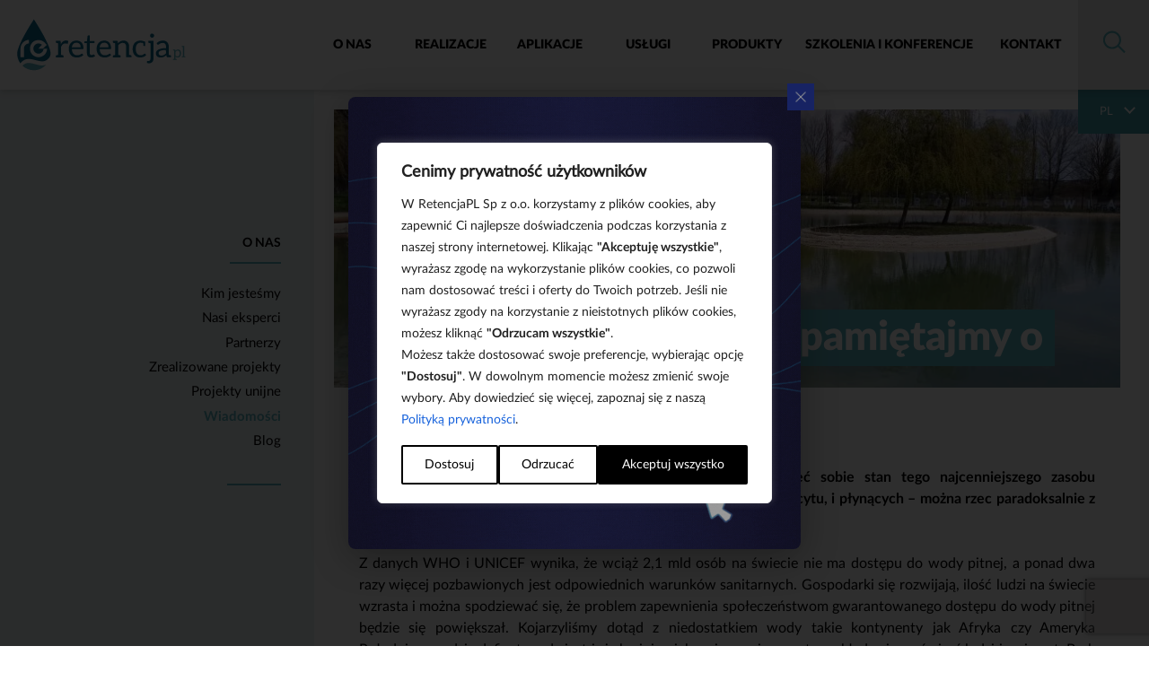

--- FILE ---
content_type: text/html; charset=UTF-8
request_url: https://retencja.pl/wiadomosci/swiatowy-dzien-wody-pamietajmy-o-retencji/
body_size: 47202
content:

<!doctype html>
<html lang="pl-PL">
<head>
    <meta charset="UTF-8">
    <meta name="viewport" content="width=device-width, initial-scale=1">
    <link rel="profile" href="http://gmpg.org/xfn/11">
    <link rel="apple-touch-icon" sizes="180x180" href="https://retencja.pl/wp-content/themes/retencja/dist/apple-touch-icon.png">
    <link rel="icon" type="image/png" sizes="32x32" href="https://retencja.pl/wp-content/themes/retencja/dist/favicon-32x32.png">
    <link rel="icon" type="image/png" sizes="16x16" href="https://retencja.pl/wp-content/themes/retencja/dist/favicon-16x16.png">
    <link rel="manifest" href="https://retencja.pl/wp-content/themes/retencja/dist/manifest.json">
    <link rel="mask-icon" href="https://retencja.pl/wp-content/themes/retencja/dist/safari-pinned-tab.svg" color="#0a698f">
    <meta name="theme-color" content="#ffffff">

<meta name="google-site-verification" content="sBk3UAmMB_-IAgI6P0SXqaGA4NzzXwsOe2Sic3JSg_o" />

    <title>Światowy dzień wody &#8211; pamiętajmy o retencji &#8211; Kompleksowe rozwiązania  gospodarowania wodami opadowymi </title>
    			<script type="text/javascript" src="[data-uri]" defer></script>
    		  <meta name='robots' content='max-image-preview:large' />
<script type='application/javascript'  id='pys-version-script'>console.log('PixelYourSite Free version 11.1.5.2');</script>
<link rel="alternate" type="application/rss+xml" title="Kompleksowe rozwiązania  gospodarowania wodami opadowymi  &raquo; Kanał z wpisami" href="https://retencja.pl/feed/" />
<link rel="alternate" type="application/rss+xml" title="Kompleksowe rozwiązania  gospodarowania wodami opadowymi  &raquo; Kanał z komentarzami" href="https://retencja.pl/comments/feed/" />
<link rel="alternate" title="oEmbed (JSON)" type="application/json+oembed" href="https://retencja.pl/wp-json/oembed/1.0/embed?url=https%3A%2F%2Fretencja.pl%2Fwiadomosci%2Fswiatowy-dzien-wody-pamietajmy-o-retencji%2F&#038;lang=pl" />
<link rel="alternate" title="oEmbed (XML)" type="text/xml+oembed" href="https://retencja.pl/wp-json/oembed/1.0/embed?url=https%3A%2F%2Fretencja.pl%2Fwiadomosci%2Fswiatowy-dzien-wody-pamietajmy-o-retencji%2F&#038;format=xml&#038;lang=pl" />
<style id='wp-img-auto-sizes-contain-inline-css' type='text/css'>
img:is([sizes=auto i],[sizes^="auto," i]){contain-intrinsic-size:3000px 1500px}
/*# sourceURL=wp-img-auto-sizes-contain-inline-css */
</style>

<style id='wp-emoji-styles-inline-css' type='text/css'>

	img.wp-smiley, img.emoji {
		display: inline !important;
		border: none !important;
		box-shadow: none !important;
		height: 1em !important;
		width: 1em !important;
		margin: 0 0.07em !important;
		vertical-align: -0.1em !important;
		background: none !important;
		padding: 0 !important;
	}
/*# sourceURL=wp-emoji-styles-inline-css */
</style>
<link rel='stylesheet' id='wp-block-library-css' href='https://retencja.pl/wp-includes/css/dist/block-library/style.min.css' type='text/css' media='all' />
<style id='global-styles-inline-css' type='text/css'>
:root{--wp--preset--aspect-ratio--square: 1;--wp--preset--aspect-ratio--4-3: 4/3;--wp--preset--aspect-ratio--3-4: 3/4;--wp--preset--aspect-ratio--3-2: 3/2;--wp--preset--aspect-ratio--2-3: 2/3;--wp--preset--aspect-ratio--16-9: 16/9;--wp--preset--aspect-ratio--9-16: 9/16;--wp--preset--color--black: #000000;--wp--preset--color--cyan-bluish-gray: #abb8c3;--wp--preset--color--white: #ffffff;--wp--preset--color--pale-pink: #f78da7;--wp--preset--color--vivid-red: #cf2e2e;--wp--preset--color--luminous-vivid-orange: #ff6900;--wp--preset--color--luminous-vivid-amber: #fcb900;--wp--preset--color--light-green-cyan: #7bdcb5;--wp--preset--color--vivid-green-cyan: #00d084;--wp--preset--color--pale-cyan-blue: #8ed1fc;--wp--preset--color--vivid-cyan-blue: #0693e3;--wp--preset--color--vivid-purple: #9b51e0;--wp--preset--gradient--vivid-cyan-blue-to-vivid-purple: linear-gradient(135deg,rgb(6,147,227) 0%,rgb(155,81,224) 100%);--wp--preset--gradient--light-green-cyan-to-vivid-green-cyan: linear-gradient(135deg,rgb(122,220,180) 0%,rgb(0,208,130) 100%);--wp--preset--gradient--luminous-vivid-amber-to-luminous-vivid-orange: linear-gradient(135deg,rgb(252,185,0) 0%,rgb(255,105,0) 100%);--wp--preset--gradient--luminous-vivid-orange-to-vivid-red: linear-gradient(135deg,rgb(255,105,0) 0%,rgb(207,46,46) 100%);--wp--preset--gradient--very-light-gray-to-cyan-bluish-gray: linear-gradient(135deg,rgb(238,238,238) 0%,rgb(169,184,195) 100%);--wp--preset--gradient--cool-to-warm-spectrum: linear-gradient(135deg,rgb(74,234,220) 0%,rgb(151,120,209) 20%,rgb(207,42,186) 40%,rgb(238,44,130) 60%,rgb(251,105,98) 80%,rgb(254,248,76) 100%);--wp--preset--gradient--blush-light-purple: linear-gradient(135deg,rgb(255,206,236) 0%,rgb(152,150,240) 100%);--wp--preset--gradient--blush-bordeaux: linear-gradient(135deg,rgb(254,205,165) 0%,rgb(254,45,45) 50%,rgb(107,0,62) 100%);--wp--preset--gradient--luminous-dusk: linear-gradient(135deg,rgb(255,203,112) 0%,rgb(199,81,192) 50%,rgb(65,88,208) 100%);--wp--preset--gradient--pale-ocean: linear-gradient(135deg,rgb(255,245,203) 0%,rgb(182,227,212) 50%,rgb(51,167,181) 100%);--wp--preset--gradient--electric-grass: linear-gradient(135deg,rgb(202,248,128) 0%,rgb(113,206,126) 100%);--wp--preset--gradient--midnight: linear-gradient(135deg,rgb(2,3,129) 0%,rgb(40,116,252) 100%);--wp--preset--font-size--small: 13px;--wp--preset--font-size--medium: 20px;--wp--preset--font-size--large: 36px;--wp--preset--font-size--x-large: 42px;--wp--preset--spacing--20: 0.44rem;--wp--preset--spacing--30: 0.67rem;--wp--preset--spacing--40: 1rem;--wp--preset--spacing--50: 1.5rem;--wp--preset--spacing--60: 2.25rem;--wp--preset--spacing--70: 3.38rem;--wp--preset--spacing--80: 5.06rem;--wp--preset--shadow--natural: 6px 6px 9px rgba(0, 0, 0, 0.2);--wp--preset--shadow--deep: 12px 12px 50px rgba(0, 0, 0, 0.4);--wp--preset--shadow--sharp: 6px 6px 0px rgba(0, 0, 0, 0.2);--wp--preset--shadow--outlined: 6px 6px 0px -3px rgb(255, 255, 255), 6px 6px rgb(0, 0, 0);--wp--preset--shadow--crisp: 6px 6px 0px rgb(0, 0, 0);}:where(.is-layout-flex){gap: 0.5em;}:where(.is-layout-grid){gap: 0.5em;}body .is-layout-flex{display: flex;}.is-layout-flex{flex-wrap: wrap;align-items: center;}.is-layout-flex > :is(*, div){margin: 0;}body .is-layout-grid{display: grid;}.is-layout-grid > :is(*, div){margin: 0;}:where(.wp-block-columns.is-layout-flex){gap: 2em;}:where(.wp-block-columns.is-layout-grid){gap: 2em;}:where(.wp-block-post-template.is-layout-flex){gap: 1.25em;}:where(.wp-block-post-template.is-layout-grid){gap: 1.25em;}.has-black-color{color: var(--wp--preset--color--black) !important;}.has-cyan-bluish-gray-color{color: var(--wp--preset--color--cyan-bluish-gray) !important;}.has-white-color{color: var(--wp--preset--color--white) !important;}.has-pale-pink-color{color: var(--wp--preset--color--pale-pink) !important;}.has-vivid-red-color{color: var(--wp--preset--color--vivid-red) !important;}.has-luminous-vivid-orange-color{color: var(--wp--preset--color--luminous-vivid-orange) !important;}.has-luminous-vivid-amber-color{color: var(--wp--preset--color--luminous-vivid-amber) !important;}.has-light-green-cyan-color{color: var(--wp--preset--color--light-green-cyan) !important;}.has-vivid-green-cyan-color{color: var(--wp--preset--color--vivid-green-cyan) !important;}.has-pale-cyan-blue-color{color: var(--wp--preset--color--pale-cyan-blue) !important;}.has-vivid-cyan-blue-color{color: var(--wp--preset--color--vivid-cyan-blue) !important;}.has-vivid-purple-color{color: var(--wp--preset--color--vivid-purple) !important;}.has-black-background-color{background-color: var(--wp--preset--color--black) !important;}.has-cyan-bluish-gray-background-color{background-color: var(--wp--preset--color--cyan-bluish-gray) !important;}.has-white-background-color{background-color: var(--wp--preset--color--white) !important;}.has-pale-pink-background-color{background-color: var(--wp--preset--color--pale-pink) !important;}.has-vivid-red-background-color{background-color: var(--wp--preset--color--vivid-red) !important;}.has-luminous-vivid-orange-background-color{background-color: var(--wp--preset--color--luminous-vivid-orange) !important;}.has-luminous-vivid-amber-background-color{background-color: var(--wp--preset--color--luminous-vivid-amber) !important;}.has-light-green-cyan-background-color{background-color: var(--wp--preset--color--light-green-cyan) !important;}.has-vivid-green-cyan-background-color{background-color: var(--wp--preset--color--vivid-green-cyan) !important;}.has-pale-cyan-blue-background-color{background-color: var(--wp--preset--color--pale-cyan-blue) !important;}.has-vivid-cyan-blue-background-color{background-color: var(--wp--preset--color--vivid-cyan-blue) !important;}.has-vivid-purple-background-color{background-color: var(--wp--preset--color--vivid-purple) !important;}.has-black-border-color{border-color: var(--wp--preset--color--black) !important;}.has-cyan-bluish-gray-border-color{border-color: var(--wp--preset--color--cyan-bluish-gray) !important;}.has-white-border-color{border-color: var(--wp--preset--color--white) !important;}.has-pale-pink-border-color{border-color: var(--wp--preset--color--pale-pink) !important;}.has-vivid-red-border-color{border-color: var(--wp--preset--color--vivid-red) !important;}.has-luminous-vivid-orange-border-color{border-color: var(--wp--preset--color--luminous-vivid-orange) !important;}.has-luminous-vivid-amber-border-color{border-color: var(--wp--preset--color--luminous-vivid-amber) !important;}.has-light-green-cyan-border-color{border-color: var(--wp--preset--color--light-green-cyan) !important;}.has-vivid-green-cyan-border-color{border-color: var(--wp--preset--color--vivid-green-cyan) !important;}.has-pale-cyan-blue-border-color{border-color: var(--wp--preset--color--pale-cyan-blue) !important;}.has-vivid-cyan-blue-border-color{border-color: var(--wp--preset--color--vivid-cyan-blue) !important;}.has-vivid-purple-border-color{border-color: var(--wp--preset--color--vivid-purple) !important;}.has-vivid-cyan-blue-to-vivid-purple-gradient-background{background: var(--wp--preset--gradient--vivid-cyan-blue-to-vivid-purple) !important;}.has-light-green-cyan-to-vivid-green-cyan-gradient-background{background: var(--wp--preset--gradient--light-green-cyan-to-vivid-green-cyan) !important;}.has-luminous-vivid-amber-to-luminous-vivid-orange-gradient-background{background: var(--wp--preset--gradient--luminous-vivid-amber-to-luminous-vivid-orange) !important;}.has-luminous-vivid-orange-to-vivid-red-gradient-background{background: var(--wp--preset--gradient--luminous-vivid-orange-to-vivid-red) !important;}.has-very-light-gray-to-cyan-bluish-gray-gradient-background{background: var(--wp--preset--gradient--very-light-gray-to-cyan-bluish-gray) !important;}.has-cool-to-warm-spectrum-gradient-background{background: var(--wp--preset--gradient--cool-to-warm-spectrum) !important;}.has-blush-light-purple-gradient-background{background: var(--wp--preset--gradient--blush-light-purple) !important;}.has-blush-bordeaux-gradient-background{background: var(--wp--preset--gradient--blush-bordeaux) !important;}.has-luminous-dusk-gradient-background{background: var(--wp--preset--gradient--luminous-dusk) !important;}.has-pale-ocean-gradient-background{background: var(--wp--preset--gradient--pale-ocean) !important;}.has-electric-grass-gradient-background{background: var(--wp--preset--gradient--electric-grass) !important;}.has-midnight-gradient-background{background: var(--wp--preset--gradient--midnight) !important;}.has-small-font-size{font-size: var(--wp--preset--font-size--small) !important;}.has-medium-font-size{font-size: var(--wp--preset--font-size--medium) !important;}.has-large-font-size{font-size: var(--wp--preset--font-size--large) !important;}.has-x-large-font-size{font-size: var(--wp--preset--font-size--x-large) !important;}
/*# sourceURL=global-styles-inline-css */
</style>

<style id='classic-theme-styles-inline-css' type='text/css'>
/*! This file is auto-generated */
.wp-block-button__link{color:#fff;background-color:#32373c;border-radius:9999px;box-shadow:none;text-decoration:none;padding:calc(.667em + 2px) calc(1.333em + 2px);font-size:1.125em}.wp-block-file__button{background:#32373c;color:#fff;text-decoration:none}
/*# sourceURL=/wp-includes/css/classic-themes.min.css */
</style>
<link rel='stylesheet' id='contact-form-7-css' href='https://retencja.pl/wp-content/plugins/contact-form-7/includes/css/styles.css' type='text/css' media='all' />
<link rel='stylesheet' id='search-filter-plugin-styles-css' href='https://retencja.pl/wp-content/plugins/search-filter-pro/public/assets/css/search-filter.min.css' type='text/css' media='all' />
<link rel='stylesheet' id='retencja-style-css' href='https://retencja.pl/wp-content/themes/retencja/dist/css/style.css' type='text/css' media='all' />
<link rel='stylesheet' id='popup-gif-style-css' href='https://retencja.pl/wp-content/themes/retencja/dist/popup-gif/popup-gif.css' type='text/css' media='all' />
<link rel='stylesheet' id='retencja-menu-css' href='https://retencja.pl/wp-content/themes/retencja/dist/retencja/css/menu.css' type='text/css' media='all' />
<link rel='stylesheet' id='retencja-css' href='https://retencja.pl/wp-content/themes/retencja/dist/retencja/css/retencja.css' type='text/css' media='all' />
<script type="text/javascript" id="webtoffee-cookie-consent-js-extra" src="[data-uri]" defer></script>
<script type="text/javascript" src="https://retencja.pl/wp-content/plugins/webtoffee-cookie-consent/lite/frontend/js/script.min.js" id="webtoffee-cookie-consent-js" defer data-deferred="1"></script>
<script type="text/javascript" src="https://retencja.pl/wp-content/plugins/webtoffee-cookie-consent/lite/frontend/js/gcm.min.js" id="webtoffee-cookie-consent-gcm-js" defer data-deferred="1"></script>
<script type="text/javascript" id="jquery-core-js-extra" src="[data-uri]" defer></script>
<script type="text/javascript" src="https://retencja.pl/wp-includes/js/jquery/jquery.min.js" id="jquery-core-js" defer data-deferred="1"></script>
<script type="text/javascript" src="https://retencja.pl/wp-includes/js/jquery/jquery-migrate.min.js" id="jquery-migrate-js" defer data-deferred="1"></script>
<script type="text/javascript" src="https://retencja.pl/wp-content/plugins/pixelyoursite/dist/scripts/jquery.bind-first-0.2.3.min.js" id="jquery-bind-first-js" defer data-deferred="1"></script>
<script type="text/javascript" src="https://retencja.pl/wp-content/plugins/pixelyoursite/dist/scripts/js.cookie-2.1.3.min.js" id="js-cookie-pys-js" defer data-deferred="1"></script>
<script type="text/javascript" src="https://retencja.pl/wp-content/plugins/pixelyoursite/dist/scripts/tld.min.js" id="js-tld-js" defer data-deferred="1"></script>
<script type="text/javascript" id="pys-js-extra" src="[data-uri]" defer></script>
<script type="text/javascript" src="https://retencja.pl/wp-content/plugins/pixelyoursite/dist/scripts/public.js" id="pys-js" defer data-deferred="1"></script>
<script type="text/javascript" src="https://retencja.pl/wp-content/themes/retencja/dist/retencja/js/jquery.validationEngine-pl.js" id="validationEngine-pl-js" defer data-deferred="1"></script>
<script type="text/javascript" src="https://retencja.pl/wp-content/themes/retencja/dist/retencja/js/jquery.validationEngine.js" id="validationEngine-js" defer data-deferred="1"></script>
<script type="text/javascript" src="https://retencja.pl/wp-content/themes/retencja/dist/retencja/js/jquery.easing.min.js" id="easing-js" defer data-deferred="1"></script>
<script type="text/javascript" src="https://retencja.pl/wp-content/themes/retencja/dist/retencja/js/menu.js" id="retencja-menu-js" defer data-deferred="1"></script>
<link rel="https://api.w.org/" href="https://retencja.pl/wp-json/" /><link rel="alternate" title="JSON" type="application/json" href="https://retencja.pl/wp-json/wp/v2/posts/13110" /><link rel="EditURI" type="application/rsd+xml" title="RSD" href="https://retencja.pl/xmlrpc.php?rsd" />

<link rel="canonical" href="https://retencja.pl/wiadomosci/swiatowy-dzien-wody-pamietajmy-o-retencji/" />
<link rel='shortlink' href='https://retencja.pl/?p=13110' />
<style id="wcc-style-inline">[data-tag]{visibility:hidden;}</style><!-- Current Template Path: /home/srv57848/domains/retencja.pl/public_html/wp-content/themes/retencja/dist/single-post.php -->		<style type="text/css" id="wp-custom-css">
			.sub-header-menu ul li#menu-item-11655, .sub-header-menu ul li#menu-item-11661{
    background-color: #216e78;
}
ul.single-navigation__page-list li.page_item.page-item-45 {
    display: none;
}

.sub-header-menu ul li#menu-item-11655:hover a, .sub-header-menu ul li#menu-item-11661:hover a {
    background-color: #27808c;
}

#menu-item-3987 a {
    color: #216e78;
}

#menu-item-4352::after {
    content: '';
    display: block;
    text-align: left;
    width: 4em;
    height: 2px;
    margin: 10px 0 10px 20px;
    background-color: #5ab1bf;
}

#primary-menu>li>ul>li.menu-item.menu-waterfolder {
    background-image: url(https://retencja.pl/wp-content/themes/retencja/dist/images/icons_aplikacje_waterfolder.svg);
}

.collection__single#page-11761 span::before, .collection__single#page-13140 span::before  {
    background-image: url(https://retencja.pl/wp-content/themes/retencja/dist/images/icons_aplikacje_waterfolder.svg);
	margin-top: 10px;
}
#site-navigation{
	width: 100%;
}
.site-header{
	display: flex;
	justify-content: space-between;
}

@media (max-width: 890px) {
    .wcc-modal-open {
        width: 88vw;
        height: 80vh;
    }
}
#wcc-notice-des a {
		color: #1863dc;
}
		</style>
		
<script type="application/ld+json">
{
	"@context": "http://schema.org",
	"@type": "Organization",
	"address": {
		"@type": "PostalAddress",
		"addressLocality": "Gdańsk",
		"streetAddress": "Marynarki Polskiej 163",
		"postalCode": "80-868",
		"addressRegion": "pomorskie"
	},
	"name": "RetencjaPL Sp. z o.o.",
	"email": "informacja@retencja.pl",
	"telephone": "731909893",
	"vatID": "5842743299",
	"image": "https://retencja.pl/wp-content/themes/retencja/dist/images/retencja-logo.svg"
}
</script>
	
		
<!-- Google Tag Manager --><script src="[data-uri]" defer></script><!-- End Google Tag Manager -->

    <!-- Global site tag (gtag.js) - Google Analytics -->
    <!-- <script async src="https://www.googletagmanager.com/gtag/js?id=UA-57857623-1"></script>
    <script>
        window.dataLayer = window.dataLayer || [];
        function gtag(){dataLayer.push(arguments);}
        gtag('js', new Date());

        gtag('config', 'UA-57857623-1');
    </script> -->
	 	
<!-- Matomo -->
<script type="text/javascript" src="[data-uri]" defer></script>

	<meta name="facebook-domain-verification" content="itb6pbrzmgatlcvqwmd2hgv1rvkbw2" />
    <link rel="stylesheet" href="https://cdnjs.cloudflare.com/ajax/libs/tiny-slider/2.9.4/tiny-slider.css">
</head>

<body class="wp-singular post-template-default single single-post postid-13110 single-format-standard wp-theme-retencjadist">
<!-- Google Tag Manager (noscript) --><noscript><iframe src="https://www.googletagmanager.com/ns.html?id=GTM-MXJJPLC"
height="0" width="0" style="display:none;visibility:hidden"></iframe></noscript>
<!-- End Google Tag Manager (noscript) -->
<script src="https://cdnjs.cloudflare.com/ajax/libs/tiny-slider/2.9.2/min/tiny-slider.js" defer data-deferred="1"></script>


<div id="page" class="site ">

    <header id="masthead" class="site-header">
        <a class="masthead__logo" href="https://retencja.pl/">
            <img data-lazyloaded="1" src="[data-uri]" data-src="https://retencja.pl/wp-content/themes/retencja/dist/images/retencja-logo.svg" alt="retencja.pl"><noscript><img src="https://retencja.pl/wp-content/themes/retencja/dist/images/retencja-logo.svg" alt="retencja.pl"></noscript>
        </a>
        <div id="mobile-menu" class=""><div class="menu-mobile-menu-pl-container"><ul id="mobile-menu" class="menu"><li id="menu-item-3924" class="menu-item menu-item-type-post_type menu-item-object-page menu-item-has-children menu-item-3924"><a href="https://retencja.pl/o-nas/">O nas</a>
<ul class="sub-menu">
	<li id="menu-item-3925" class="menu-item menu-item-type-post_type menu-item-object-page menu-item-3925"><a href="https://retencja.pl/o-nas/kim-jestesmy/">Kim jesteśmy</a></li>
	<li id="menu-item-3929" class="menu-item menu-item-type-post_type menu-item-object-page menu-item-3929"><a href="https://retencja.pl/o-nas/nasi-eksperci/">Nasi eksperci</a></li>
	<li id="menu-item-15139" class="menu-item menu-item-type-post_type menu-item-object-page menu-item-15139"><a href="https://retencja.pl/o-nas/blog/">Blog</a></li>
	<li id="menu-item-3928" class="menu-item menu-item-type-post_type menu-item-object-page menu-item-3928"><a href="https://retencja.pl/o-nas/partnerzy/">Partnerzy</a></li>
	<li id="menu-item-13518" class="menu-item menu-item-type-post_type menu-item-object-page menu-item-13518"><a href="https://retencja.pl/o-nas/wiadomosci/">Wiadomości</a></li>
</ul>
</li>
<li id="menu-item-3926" class="menu-item menu-item-type-post_type menu-item-object-page menu-item-has-children menu-item-3926"><a href="https://retencja.pl/o-nas/zrealizowane-projekty/">Projekty</a>
<ul class="sub-menu">
	<li id="menu-item-13699" class="menu-item menu-item-type-post_type menu-item-object-page menu-item-13699"><a href="https://retencja.pl/o-nas/zrealizowane-projekty/">Zrealizowane projekty</a></li>
	<li id="menu-item-13700" class="menu-item menu-item-type-post_type menu-item-object-page menu-item-13700"><a href="https://retencja.pl/o-nas/projekty-unijne/">Projekty unijne</a></li>
</ul>
</li>
<li id="menu-item-3977" class="menu-item menu-item-type-post_type menu-item-object-page menu-item-has-children menu-item-3977"><a href="https://retencja.pl/aplikacje/">Aplikacje</a>
<ul class="sub-menu">
	<li id="menu-item-11787" class="menu-item menu-item-type-post_type menu-item-object-page menu-item-11787"><a href="https://retencja.pl/aplikacje/waterfolder/">WaterFolder</a></li>
	<li id="menu-item-15795" class="menu-item menu-item-type-post_type menu-item-object-page menu-item-15795"><a href="https://retencja.pl/aplikacje/panda/">PANDa</a></li>
	<li id="menu-item-3984" class="menu-item menu-item-type-post_type menu-item-object-page menu-item-3984"><a href="https://retencja.pl/aplikacje/gishub/">GIShub</a></li>
	<li id="menu-item-3982" class="menu-item menu-item-type-post_type menu-item-object-page menu-item-3982"><a href="https://retencja.pl/aplikacje/rainbrain/">RainBrain</a></li>
	<li id="menu-item-12053" class="menu-item menu-item-type-post_type menu-item-object-page menu-item-12053"><a href="https://retencja.pl/aplikacje/kalkulator-ziel-nieb-infrastuktury/">Kalkulatory zielono-niebieskiej infrastruktury dla miast</a></li>
</ul>
</li>
<li id="menu-item-3944" class="menu-item menu-item-type-post_type menu-item-object-page menu-item-has-children menu-item-3944"><a href="https://retencja.pl/uslugi/">Usługi</a>
<ul class="sub-menu">
	<li id="menu-item-3951" class="menu-item menu-item-type-post_type menu-item-object-page menu-item-3951"><a href="https://retencja.pl/uslugi/inwentaryzacje-gis-oplaty/">Inwentaryzacja, GIS, opłaty za wody opadowe</a></li>
	<li id="menu-item-3958" class="menu-item menu-item-type-post_type menu-item-object-page menu-item-3958"><a href="https://retencja.pl/uslugi/modelowanie/">Projektowanie, modelowanie, doradztwo, operaty</a></li>
	<li id="menu-item-3963" class="menu-item menu-item-type-post_type menu-item-object-page menu-item-3963"><a href="https://retencja.pl/uslugi/hydrologia-miejska/">Hydrologia miejska, model opadowy, pomiary</a></li>
</ul>
</li>
<li id="menu-item-3968" class="menu-item menu-item-type-post_type menu-item-object-page menu-item-has-children menu-item-3968"><a href="https://retencja.pl/produkty/">Produkty</a>
<ul class="sub-menu">
	<li id="menu-item-3969" class="menu-item menu-item-type-post_type menu-item-object-page menu-item-3969"><a href="https://retencja.pl/produkty/regulatory-przeplywu/">Regulatory przepływu</a></li>
	<li id="menu-item-3971" class="menu-item menu-item-type-post_type menu-item-object-page menu-item-has-children menu-item-3971"><a href="https://retencja.pl/produkty/meteorologiczno-hydrologiczne/">Meteorologiczno-hydrologiczne</a>
	<ul class="sub-menu">
		<li id="menu-item-14536" class="menu-item menu-item-type-post_type menu-item-object-page menu-item-14536"><a href="https://retencja.pl/produkty/meteorologiczno-hydrologiczne/pomiar-opadu-deszczomierze-disdrometry/">Pomiar opadu</a></li>
		<li id="menu-item-14537" class="menu-item menu-item-type-post_type menu-item-object-page menu-item-14537"><a href="https://retencja.pl/produkty/meteorologiczno-hydrologiczne/czujniki-pomiar-parametrow-meteorologicznych-lufft/">Pomiar parametrów meteorologicznych</a></li>
		<li id="menu-item-14533" class="menu-item menu-item-type-post_type menu-item-object-page menu-item-14533"><a href="https://retencja.pl/produkty/meteorologiczno-hydrologiczne/pomiar-poziomu-wody/">Pomiar poziomu wody</a></li>
		<li id="menu-item-14532" class="menu-item menu-item-type-post_type menu-item-object-page menu-item-14532"><a href="https://retencja.pl/produkty/meteorologiczno-hydrologiczne/pomiar-przeplywu-wody-przeplywomierze/">Pomiar przepływu wody</a></li>
		<li id="menu-item-14531" class="menu-item menu-item-type-post_type menu-item-object-page menu-item-14531"><a href="https://retencja.pl/produkty/meteorologiczno-hydrologiczne/pomiar-jakosci-wody/">Pomiar jakości wody</a></li>
		<li id="menu-item-14534" class="menu-item menu-item-type-post_type menu-item-object-page menu-item-14534"><a href="https://retencja.pl/produkty/meteorologiczno-hydrologiczne/rejestracja-i-transmisja-danych-stacje-meteorologiczne-i-hydrologiczne/">Rejestracja i transmisja danych</a></li>
		<li id="menu-item-14535" class="menu-item menu-item-type-post_type menu-item-object-page menu-item-14535"><a href="https://retencja.pl/produkty/meteorologiczno-hydrologiczne/zestaw/">Zestaw</a></li>
		<li id="menu-item-16167" class="menu-item menu-item-type-post_type menu-item-object-page menu-item-16167"><a href="https://retencja.pl/produkty/meteorologiczno-hydrologiczne/serwis-deszczomierzy/">Serwis deszczomierzy</a></li>
	</ul>
</li>
</ul>
</li>
<li id="menu-item-13451" class="menu-item menu-item-type-post_type menu-item-object-page menu-item-has-children menu-item-13451"><a href="https://retencja.pl/szkolenia-i-konferencje/">Szkolenia i konferencje</a>
<ul class="sub-menu">
	<li id="menu-item-4353" class="menu-item menu-item-type-custom menu-item-object-custom menu-item-4353"><a target="_blank" href="https://retencja.pl/szkolenia-i-konferencje/stormwater-poland/">Stormwater Poland</a></li>
	<li id="menu-item-13472" class="menu-item menu-item-type-post_type menu-item-object-page menu-item-13472"><a href="https://retencja.pl/szkolenia-i-konferencje/waterfolder-day/">WaterFolder DAY</a></li>
	<li id="menu-item-14773" class="menu-item menu-item-type-post_type menu-item-object-page menu-item-14773"><a href="https://retencja.pl/szkolenia-i-konferencje/webinary/">Webinary</a></li>
</ul>
</li>
<li id="menu-item-3988" class="menu-item menu-item-type-post_type menu-item-object-page menu-item-has-children menu-item-3988"><a href="https://retencja.pl/kontakt/">Kontakt</a>
<ul class="sub-menu">
	<li id="menu-item-3989" class="menu-item menu-item-type-post_type menu-item-object-page menu-item-3989"><a href="https://retencja.pl/kontakt/kontakt-ogolny/">Kontakt</a></li>
	<li id="menu-item-14629" class="menu-item menu-item-type-post_type menu-item-object-page menu-item-14629"><a href="https://retencja.pl/kontakt/formularz-kontaktowy/">Wyślij zapytanie</a></li>
	<li id="menu-item-6461" class="menu-item menu-item-type-post_type menu-item-object-page menu-item-6461"><a href="https://retencja.pl/kontakt/ochrona-danych-osobowych/">Ochrona danych osobowych</a></li>
</ul>
</li>
<li id="menu-item-6568-ro" class="lang-item lang-item-340 lang-item-ro no-translation lang-item-first menu-item menu-item-type-custom menu-item-object-custom menu-item-6568-ro"><a href="https://retencja.pl/ro/" hreflang="ro-RO" lang="ro-RO">RO</a></li>
<li id="menu-item-6568-en" class="lang-item lang-item-5 lang-item-en no-translation menu-item menu-item-type-custom menu-item-object-custom menu-item-6568-en"><a href="https://retencja.pl/en/" hreflang="en-GB" lang="en-GB">EN</a></li>
</ul></div></div>
        <a class="mm-button" href="#mobile-menu">
            <span id="l1"></span>
            <span id="l2"></span>
            <span id="l3"></span>
        </a>

        <nav id="site-navigation" class="main-navigation">

            <div
                class="header-menu"><div class="menu-main-menu-pl-container"><ul id="primary-menu" class="menu"><li id="menu-item-30" class="menu-onas menu-item menu-item-type-post_type menu-item-object-page menu-item-has-children menu-item-30"><a href="https://retencja.pl/o-nas/">O nas</a>
<ul class="sub-menu">
	<li id="menu-item-127" class="menu-item menu-item-type-post_type menu-item-object-page menu-item-127"><a href="https://retencja.pl/o-nas/kim-jestesmy/">Kim jesteśmy</a></li>
	<li id="menu-item-131" class="menu-item menu-item-type-post_type menu-item-object-page menu-item-131"><a href="https://retencja.pl/o-nas/nasi-eksperci/">Nasi eksperci</a></li>
	<li id="menu-item-15140" class="menu-item menu-item-type-post_type menu-item-object-page menu-item-15140"><a href="https://retencja.pl/o-nas/blog/">Blog</a></li>
	<li id="menu-item-130" class="menu-item menu-item-type-post_type menu-item-object-page menu-item-130"><a href="https://retencja.pl/o-nas/partnerzy/">Partnerzy</a></li>
	<li id="menu-item-13517" class="menu-item menu-item-type-post_type menu-item-object-page menu-item-13517"><a href="https://retencja.pl/o-nas/wiadomosci/">Wiadomości</a></li>
</ul>
</li>
<li id="menu-item-128" class="menu-item menu-item-type-post_type menu-item-object-page menu-item-has-children menu-item-128"><a href="https://retencja.pl/o-nas/zrealizowane-projekty/">Realizacje</a>
<ul class="sub-menu">
	<li id="menu-item-13156" class="menu-item menu-item-type-post_type menu-item-object-page menu-item-13156"><a href="https://retencja.pl/o-nas/projekty-unijne/">Projekty unijne</a></li>
	<li id="menu-item-13580" class="menu-item menu-item-type-post_type menu-item-object-page menu-item-13580"><a href="https://retencja.pl/o-nas/zrealizowane-projekty/">Zrealizowane projekty</a></li>
</ul>
</li>
<li id="menu-item-34" class="menu-aplikacje menu-item menu-item-type-post_type menu-item-object-page menu-item-has-children menu-item-34"><a href="https://retencja.pl/aplikacje/">Aplikacje</a>
<ul class="sub-menu">
	<li id="menu-item-11783" class="menu-waterfolder menu-item menu-item-type-post_type menu-item-object-page menu-item-11783"><a href="https://retencja.pl/aplikacje/waterfolder/">WaterFolder</a></li>
	<li id="menu-item-15793" class="menu-panda menu-item menu-item-type-post_type menu-item-object-page menu-item-15793"><a href="https://retencja.pl/aplikacje/panda/">PAND<span style="text-transform: lowercase;">a</span></a></li>
	<li id="menu-item-153" class="menu-oplaty menu-item menu-item-type-post_type menu-item-object-page menu-item-153"><a href="https://retencja.pl/aplikacje/gishub/">GIShub</a></li>
	<li id="menu-item-151" class="menu-rainbrain menu-item menu-item-type-post_type menu-item-object-page menu-item-151"><a href="https://retencja.pl/aplikacje/rainbrain/">RainBrain</a></li>
	<li id="menu-item-12050" class="menu-kalkulatory menu-item menu-item-type-post_type menu-item-object-page menu-item-12050"><a href="https://retencja.pl/aplikacje/kalkulator-ziel-nieb-infrastuktury/">Kalkulatory zielono-niebieskiej infrastuktury</a></li>
</ul>
</li>
<li id="menu-item-32" class="menu-uslugi menu-item menu-item-type-post_type menu-item-object-page menu-item-has-children menu-item-32"><a href="https://retencja.pl/uslugi/">Usługi</a>
<ul class="sub-menu">
	<li id="menu-item-144" class="menu-opracowania menu-item menu-item-type-post_type menu-item-object-page menu-item-144"><a href="https://retencja.pl/uslugi/inwentaryzacje-gis-oplaty/">Inwentaryzacja, GIS, opłaty za wody opadowe</a></li>
	<li id="menu-item-146" class="menu-modelowanie menu-item menu-item-type-post_type menu-item-object-page menu-item-146"><a href="https://retencja.pl/uslugi/modelowanie/">Projektowanie, modelowanie, doradztwo, operaty</a></li>
	<li id="menu-item-145" class="menu-narzedzia menu-item menu-item-type-post_type menu-item-object-page menu-item-145"><a href="https://retencja.pl/uslugi/hydrologia-miejska/">Hydrologia miejska, model opadowy, pomiary</a></li>
</ul>
</li>
<li id="menu-item-33" class="menu-produkty menu-item menu-item-type-post_type menu-item-object-page menu-item-has-children menu-item-33"><a href="https://retencja.pl/produkty/">Produkty</a>
<ul class="sub-menu">
	<li id="menu-item-147" class="menu-wodno-kanalizacyjne menu-item menu-item-type-post_type menu-item-object-page menu-item-has-children menu-item-147"><a href="https://retencja.pl/produkty/regulatory-przeplywu/">Regulatory przepływu</a>
	<ul class="sub-menu">
		<li id="menu-item-536" class="menu-item menu-item-type-post_type menu-item-object-page menu-item-536"><a href="https://retencja.pl/produkty/regulatory-przeplywu/regulator-stozkowy-rrs/">Regulator stożkowy RRS-K</a></li>
		<li id="menu-item-13401" class="menu-item menu-item-type-post_type menu-item-object-page menu-item-13401"><a href="https://retencja.pl/produkty/regulatory-przeplywu/regulator-przeplywu-stozkowy-rrs-b/">Regulator stożkowy RRS-B</a></li>
		<li id="menu-item-13408" class="menu-item menu-item-type-post_type menu-item-object-page menu-item-13408"><a href="https://retencja.pl/produkty/regulatory-przeplywu/regulator-pionowy-rrp-h/">Regulator pionowy RRP-H</a></li>
		<li id="menu-item-13437" class="menu-item menu-item-type-post_type menu-item-object-page menu-item-13437"><a href="https://retencja.pl/produkty/regulatory-przeplywu/regulator-pionowy-rrp-b/">Regulator pionowy RRP-B</a></li>
		<li id="menu-item-13436" class="menu-item menu-item-type-post_type menu-item-object-page menu-item-13436"><a href="https://retencja.pl/produkty/regulatory-przeplywu/regulator-przeplywu-rrk-b/">Regulator przepływu RRK-B</a></li>
		<li id="menu-item-13435" class="menu-item menu-item-type-post_type menu-item-object-page menu-item-13435"><a href="https://retencja.pl/produkty/regulatory-przeplywu/regulator-przeplywu-rro-b/">Regulator przepływu RRO-B</a></li>
		<li id="menu-item-13434" class="menu-item menu-item-type-post_type menu-item-object-page menu-item-13434"><a href="https://retencja.pl/produkty/regulatory-przeplywu/regulator-przeplywu-rrd-h/">Regulator przepływu RRD-H</a></li>
		<li id="menu-item-13433" class="menu-item menu-item-type-post_type menu-item-object-page menu-item-13433"><a href="https://retencja.pl/produkty/regulatory-przeplywu/regulator-przeplywu-rrd-b/">Regulator przepływu RRD-B</a></li>
	</ul>
</li>
	<li id="menu-item-148" class="menu-meteorologiczne menu-item menu-item-type-post_type menu-item-object-page menu-item-has-children menu-item-148"><a href="https://retencja.pl/produkty/meteorologiczno-hydrologiczne/">Meteorologiczno-hydrologiczne</a>
	<ul class="sub-menu">
		<li id="menu-item-539" class="menu-item menu-item-type-post_type menu-item-object-page menu-item-539"><a href="https://retencja.pl/produkty/meteorologiczno-hydrologiczne/pomiar-opadu-deszczomierze-disdrometry/">Pomiar opadu <br>(deszczomierze, disdrometry)</a></li>
		<li id="menu-item-538" class="menu-item menu-item-type-post_type menu-item-object-page menu-item-538"><a href="https://retencja.pl/produkty/meteorologiczno-hydrologiczne/czujniki-pomiar-parametrow-meteorologicznych-lufft/">Pomiar parametrów meteorologicznych</a></li>
		<li id="menu-item-14244" class="menu-item menu-item-type-post_type menu-item-object-page menu-item-14244"><a href="https://retencja.pl/produkty/meteorologiczno-hydrologiczne/pomiar-poziomu-wody/">Pomiar poziomu wody</a></li>
		<li id="menu-item-14243" class="menu-item menu-item-type-post_type menu-item-object-page menu-item-14243"><a href="https://retencja.pl/produkty/meteorologiczno-hydrologiczne/pomiar-przeplywu-wody-przeplywomierze/">Pomiar przepływu wody</a></li>
		<li id="menu-item-14242" class="menu-item menu-item-type-post_type menu-item-object-page menu-item-14242"><a href="https://retencja.pl/produkty/meteorologiczno-hydrologiczne/pomiar-jakosci-wody/">Pomiar jakości wody</a></li>
		<li id="menu-item-537" class="menu-item menu-item-type-post_type menu-item-object-page menu-item-537"><a href="https://retencja.pl/produkty/meteorologiczno-hydrologiczne/rejestracja-i-transmisja-danych-stacje-meteorologiczne-i-hydrologiczne/">Rejestracja i transmisja danych</a></li>
		<li id="menu-item-14241" class="menu-item menu-item-type-post_type menu-item-object-page menu-item-14241"><a href="https://retencja.pl/produkty/meteorologiczno-hydrologiczne/zestaw/">Zestaw</a></li>
		<li id="menu-item-16169" class="menu-item menu-item-type-post_type menu-item-object-page menu-item-16169"><a href="https://retencja.pl/produkty/meteorologiczno-hydrologiczne/serwis-deszczomierzy/">Serwis deszczomierzy</a></li>
	</ul>
</li>
</ul>
</li>
<li id="menu-item-13441" class="menu-item menu-item-type-post_type menu-item-object-page menu-item-has-children menu-item-13441"><a href="https://retencja.pl/szkolenia-i-konferencje/">Szkolenia i konferencje</a>
<ul class="sub-menu">
	<li id="menu-item-13444" class="menu-item menu-item-type-custom menu-item-object-custom menu-item-13444"><a href="https://retencja.pl/szkolenia-i-konferencje/stormwater-poland/">Stormwater Poland</a></li>
	<li id="menu-item-13473" class="menu-item menu-item-type-post_type menu-item-object-page menu-item-13473"><a href="https://retencja.pl/szkolenia-i-konferencje/waterfolder-day/">WaterFolder DAY</a></li>
	<li id="menu-item-13442" class="menu-item menu-item-type-post_type menu-item-object-page menu-item-13442"><a href="https://retencja.pl/szkolenia-i-konferencje/webinary/">Webinary</a></li>
</ul>
</li>
<li id="menu-item-36" class="menu-kontakt menu-item menu-item-type-post_type menu-item-object-page menu-item-has-children menu-item-36"><a href="https://retencja.pl/kontakt/">Kontakt</a>
<ul class="sub-menu">
	<li id="menu-item-126" class="menu-item menu-item-type-post_type menu-item-object-page menu-item-126"><a href="https://retencja.pl/kontakt/kontakt-ogolny/">Kontakt</a></li>
	<li id="menu-item-14625" class="menu-item menu-item-type-post_type menu-item-object-page menu-item-14625"><a href="https://retencja.pl/kontakt/formularz-kontaktowy/">Wyślij zapytanie</a></li>
	<li id="menu-item-6459" class="menu-item menu-item-type-post_type menu-item-object-page menu-item-6459"><a href="https://retencja.pl/kontakt/ochrona-danych-osobowych/">Ochrona danych osobowych</a></li>
</ul>
</li>
</ul></div></div>
            <div class="dimmer"></div>
            <form class="search-loupe" method="get" action="https://retencja.pl" role="search">

                <input class="search-input" type="search" name="s" autocomplete="off" placeholder="Wpisz frazę">
                <button class="search-submit" type="submit" role="button">
                    <svg version="1.1" id="Layer_1" xmlns="http://www.w3.org/2000/svg"
                         xmlns:xlink="http://www.w3.org/1999/xlink" x="0px" y="0px"
                         viewBox="0 0 113.4 113.4" enable-background="new 0 0 113.4 113.4" xml:space="preserve">
						<path d="M99.9,89.6L77.3,66.9c4.2-5.5,6.8-12.4,6.8-19.8c0-17.9-14.6-32.5-32.5-32.5c-17.9,0-32.5,14.6-32.5,32.5
	s14.6,32.5,32.5,32.5c8,0,15.4-2.9,21-7.7L95,94.5L99.9,89.6z M51.5,72.8c-14.1,0-25.6-11.5-25.6-25.6s11.5-25.6,25.6-25.6
	c14.1,0,25.6,11.5,25.6,25.6S65.6,72.8,51.5,72.8z"/>
					</svg>
                </button>
            </form>
            <!-- /search -->

        </nav><!-- #site-navigation -->

        <div class="cookies-bar hidden-cookie">
            <div>W związku z odwiedzaniem naszych serwisów internetowych przetwarzamy Twój adres IP, pliki cookies i podobne dane nt. aktywności lub urządzeń użytkownika. Jeżeli dane te pozwalają zidentyfikować Twoją tożsamość, wówczas będą traktowane jako dane osobowe zgodnie z Rozporządzeniem Parlamentu Europejskiego i Rady 2016/679 (RODO). Więcej informacji znajdziesz w <a href="https://retencja.pl/kontakt/ochrona-danych-osobowych"/>Polityce prywatności</a><a class="accept-cookie"></a>
            </div>
        </div>
    </header><!-- #masthead -->
    <div
        class="sub-header-menu"><div class="menu-sub-menu-pl-container"><ul id="sub-menu" class="menu"><li id="menu-item-5902" class="pll-parent-menu-item menu-item menu-item-type-custom menu-item-object-custom menu-item-has-children menu-item-5902"><a href="#pll_switcher">PL</a>
<ul class="sub-menu">
	<li id="menu-item-5902-ro" class="lang-item lang-item-340 lang-item-ro no-translation lang-item-first menu-item menu-item-type-custom menu-item-object-custom menu-item-5902-ro"><a href="https://retencja.pl/ro/" hreflang="ro-RO" lang="ro-RO">RO</a></li>
	<li id="menu-item-5902-en" class="lang-item lang-item-5 lang-item-en no-translation menu-item menu-item-type-custom menu-item-object-custom menu-item-5902-en"><a href="https://retencja.pl/en/" hreflang="en-GB" lang="en-GB">EN</a></li>
</ul>
</li>
</ul></div></div>

    <!--	<div id="content" class="site-content">-->

    <main class="single">
        <aside class="single-navigation">
            <div class="single-navigation__parent-nav"></div>
            <ul class="single-navigation__page-list">
                <li class="pagenav"><h3>O nas</h3><ul><li class="page_item page-item-41"><a href="https://retencja.pl/o-nas/kim-jestesmy/">Kim jesteśmy</a></li>
<li class="page_item page-item-49"><a href="https://retencja.pl/o-nas/nasi-eksperci/">Nasi eksperci</a></li>
<li class="page_item page-item-47"><a href="https://retencja.pl/o-nas/partnerzy/">Partnerzy</a></li>
<li class="page_item page-item-43"><a href="https://retencja.pl/o-nas/zrealizowane-projekty/">Zrealizowane projekty</a></li>
<li class="page_item page-item-13149 page_item_has_children"><a href="https://retencja.pl/o-nas/projekty-unijne/">Projekty unijne</a></li>
<li class="page_item page-item-154 current_page_item"><a href="https://retencja.pl/o-nas/wiadomosci/">Wiadomości</a></li>
<li class="page_item page-item-15136"><a href="https://retencja.pl/o-nas/blog/">Blog</a></li>
</ul></li>            </ul>
        </aside>

        <div class="single-wrapper">
                                        <article id="post-13110" class="post-13110 post type-post status-publish format-standard has-post-thumbnail hentry category-wiadomosci tag-deszczowka tag-katowice tag-konferencja tag-retencjapl tag-stormwater-poland publish_year-689">
                    <header class="entry-header">
                        <div class="entry-header__background"  style="background-image: url('https://retencja.pl/wp-content/uploads/2022/03/IMG20210430124229-865x310.jpg')"></div>
                        <h1 class="entry-title">Światowy dzień wody &#8211; pamiętajmy o retencji</h1>                    </header><!-- .entry-header -->

                    <div class="entry-content">
                        <div class="expert-bio"><p><strong>Światowy Dzień Wody to odpowiedni moment aby przypomnieć sobie stan tego najcenniejszego zasobu naturalnego na naszej planecie, a dokładniej zwiększającego się deficytu, i płynących &#8211; można rzec paradoksalnie z tego powodu &#8211; konsekwencji. </strong></p>
<p>&nbsp;</p>
<p>Z danych WHO i UNICEF wynika, że wciąż 2,1 mld osób na świecie nie ma dostępu do wody pitnej, a ponad dwa razy więcej pozbawionych jest odpowiednich warunków sanitarnych. Gospodarki się rozwijają, ilość ludzi na świecie wzrasta i można spodziewać się, że problem zapewnienia społeczeństwom gwarantowanego dostępu do wody pitnej będzie się powiększał. Kojarzyliśmy dotąd z niedostatkiem wody takie kontynenty jak Afryka czy Ameryka Południowa, gdzie deficyt wody jest już skrajnie niebezpieczny i wprost przekłada się na śmierć ludzi i zwierząt. Brak wody jako istotny problem w rozwoju pojawia się jednak w coraz szerszej grupie krajów, w tym także w Polsce.</p>
<p>&nbsp;</p>
<p><strong>Złapmy cenny deszcz</strong></p>
<p>&nbsp;</p>
<figure id="attachment_13113" aria-describedby="caption-attachment-13113" style="width: 300px" class="wp-caption alignleft"><img data-lazyloaded="1" src="[data-uri]" fetchpriority="high" decoding="async" class="wp-image-13113 size-medium" data-src="https://retencja.pl/wp-content/uploads/2022/03/IMG_7697-300x225.jpg" alt="" width="300" height="225" data-srcset="https://retencja.pl/wp-content/uploads/2022/03/IMG_7697-300x225.jpg 300w, https://retencja.pl/wp-content/uploads/2022/03/IMG_7697-768x576.jpg 768w, https://retencja.pl/wp-content/uploads/2022/03/IMG_7697-1024x768.jpg 1024w, https://retencja.pl/wp-content/uploads/2022/03/IMG_7697-200x150.jpg 200w" data-sizes="(max-width: 300px) 100vw, 300px" /><noscript><img fetchpriority="high" decoding="async" class="wp-image-13113 size-medium" src="https://retencja.pl/wp-content/uploads/2022/03/IMG_7697-300x225.jpg" alt="" width="300" height="225" srcset="https://retencja.pl/wp-content/uploads/2022/03/IMG_7697-300x225.jpg 300w, https://retencja.pl/wp-content/uploads/2022/03/IMG_7697-768x576.jpg 768w, https://retencja.pl/wp-content/uploads/2022/03/IMG_7697-1024x768.jpg 1024w, https://retencja.pl/wp-content/uploads/2022/03/IMG_7697-200x150.jpg 200w" sizes="(max-width: 300px) 100vw, 300px" /></noscript><figcaption id="caption-attachment-13113" class="wp-caption-text">Silny opad może na przykład chwilowo podtopić tory tramwajowe, Kraków. Fot RetencjaPL.</figcaption></figure>
<p>Hasło <em>oszczędzaj wodę</em>, które blisko dekadę temu przyniosło odpowiednią postawę i systemową edukację ekologiczną, nie jest dzisiaj wystarczające. Podobnie jest z pozytywnym trendem, wręcz obowiązkowym punktem strategii wiodących firm, jakim jest odpowiedzialny biznes i zrównoważony rozwój, w których oszczędność i mądre zarządzanie wodą jest jednym z najważniejszych celów.<br />
Te działania również nie wystarczają, bo nasza planeta wysycha. Dlatego konieczna jest synergia działań, promowanie oszczędzania wody zarówno przez użytkowników indywidualnych jak również odgórne działania legislacyjne, uwzględniające posiadające ogromny potencjał procesy jak retencja i recykling wody. &#8211; <em>Dla wielu to zaskakujące, że środkowoeuropejski kraj, jakim jest Polska, może mieć problemy z wodą. Jakie działania są w stanie zabezpieczyć nas skutecznie przed jej brakiem? Odpowiedź brzmi: każde, ale musi się to dziać we współpracy z samorządami i urzędami miast, które mają istotny wpływ na kształtowanie się systemów odwodnieniowych w Polsce. Najważniejszą kwestią jest spowolnienie odpływu wody i umożliwienie jest wsiąkania, a więc nieuszczelnianie powierzchni. Trwonienie wody to najczęściej w kontekście odpływu deszczówki pozwalanie na jej swobodną „ucieczkę” rurami do rzek. Najlepiej by powoli odprowadzana była do gruntu, a jeśli to możliwe, retencjonowana i używana ponownie, a nie spływała szybko do morza</em> – opowiadał podczas konferencji w ramach projektu „Walka o klimat” <strong>Jacek Zalewski, Dyrektor Działu Zarządzania Projektami w RetencjaPL</strong>.</p>
<p>Musimy zacząć od źródeł. A źródłem wody w Polsce jest opad, deszcz, a nie jej dopływ rzekami spoza granic naszego kraju. W związku z tym istotą wszelkich działań, które powinniśmy prowadzić, jest zatrzymywanie opadu w miejscu, w którym spada on na ziemię. Jest to wbrew pozorom spójne działanie zarówno dla przeciwdziałaniu suszy jak i prewencji przed powodziami. To nie są problemy przeciwstawne. Gdy jednak opad przekształci się już w odpływ, czyli woda znajdzie się w rzece, już nie mówiąc o sytuacji, w której mamy ją w dolnych odcinkach Wisły czy Odry, zatrzymywanie odpływu nie ma już właściwie celu i niestety nie daje efektów ograniczenia powodzi. Rolnik potrzebuje wody na swoim polu, wiele kilometrów od koryta rzeki. Piętrzenie wody w rzece niewiele mu pomoże, a koszty sztucznego nawadniania są ogromne. Lepiej i taniej jest zatrzymywać, retencjonować wodę w miejscu opadu deszczu. Jeżeli myślimy o celach przeciwdziałania suszy albo przeciwdziałania powodzi, musimy myśleć o źródłach problemów, a nie o zatrzymaniu wody, żeby nie wpłynęła do Bałtyku.</p>
<p>&nbsp;</p>
<p><strong>Czas na deszczówkę?</strong></p>
<p>&nbsp;</p>
<figure id="attachment_13112" aria-describedby="caption-attachment-13112" style="width: 300px" class="wp-caption alignleft"><img data-lazyloaded="1" src="[data-uri]" decoding="async" class="wp-image-13112 size-medium" data-src="https://retencja.pl/wp-content/uploads/2022/03/IMG_20200709_073217-300x225.jpg" alt="Woda po opadzie na ulicy jest zawsze zagrożeniem. Fot RetencjaPL." width="300" height="225" data-srcset="https://retencja.pl/wp-content/uploads/2022/03/IMG_20200709_073217-300x225.jpg 300w, https://retencja.pl/wp-content/uploads/2022/03/IMG_20200709_073217-768x576.jpg 768w, https://retencja.pl/wp-content/uploads/2022/03/IMG_20200709_073217-1024x768.jpg 1024w, https://retencja.pl/wp-content/uploads/2022/03/IMG_20200709_073217-200x150.jpg 200w" data-sizes="(max-width: 300px) 100vw, 300px" /><noscript><img decoding="async" class="wp-image-13112 size-medium" src="https://retencja.pl/wp-content/uploads/2022/03/IMG_20200709_073217-300x225.jpg" alt="Woda po opadzie na ulicy jest zawsze zagrożeniem. Fot RetencjaPL." width="300" height="225" srcset="https://retencja.pl/wp-content/uploads/2022/03/IMG_20200709_073217-300x225.jpg 300w, https://retencja.pl/wp-content/uploads/2022/03/IMG_20200709_073217-768x576.jpg 768w, https://retencja.pl/wp-content/uploads/2022/03/IMG_20200709_073217-1024x768.jpg 1024w, https://retencja.pl/wp-content/uploads/2022/03/IMG_20200709_073217-200x150.jpg 200w" sizes="(max-width: 300px) 100vw, 300px" /></noscript><figcaption id="caption-attachment-13112" class="wp-caption-text">Woda po opadzie na ulicy jest zawsze zagrożeniem. Fot RetencjaPL.</figcaption></figure>
<p>Zarządcy miast nie pozostają bezczynnie w obliczu zmniejszających się zasobów wody: zbiorniki powierzchniowe i podziemne, zielono-niebieska infrastruktura, efekty edukacyjne, to wszystko dzieje się i szczęśliwie nabiera tempa. Włodarze zrozumieli, że miasta nie mogą się bez końca rozlewać, nie mogą się bez końca uszczelniać, że podtopienia i powodzie to zjawiska, które powodują konkretne straty i musimy szukać ich ograniczeń. Tego problemy w skali kraju nie rozwiąże zbiornik na rzece. To może rozwiązać dużo mądrzejsze podejście do planowania miast i do zarządzania infrastrukturą. Dzisiaj takie miasta jak Grudziądz, Gliwice czy Bydgoszcz to aglomeracje, które współpracując z firmą RetencjaPL postawiły na budowanie strategii efektywnego zarządzania wodami opadowymi. Miasta te wdrażają nie tylko projekty inwestycyjne w zakresie kanalizacji deszczowej i zbiorników retencyjnych, lecz także zalecenia dotyczące zielono-niebieskiej infrastruktury. Intencją wielu miast stało się, aby przejść z układu w którym opady są jak najszybciej odprowadzane do takiego, który traktuje deszczówkę jak cenny zasób, który warto retencjonować, zatrzymać i przede wszystkim wykorzystać. Miasta przygotowują się także na zdarzenia wyjątkowe przekraczające możliwości odwodnienia kanalizacją. Całościowe podejście do gospodarowania deszczówką dzięki stosowaniu nowoczesnych rozwiązań w projektowaniu, monitorowaniu i zarządzaniu retencją miejską, ma także pomóc w radzeniu sobie z takimi zagrożeniami i skutecznie zarządzać nimi w przyszłości.</p>
<p>&nbsp;</p>
<p><strong>Stormwater Poland i deszcze inspiracji</strong></p>
<p>&nbsp;</p>
<figure id="attachment_13124" aria-describedby="caption-attachment-13124" style="width: 300px" class="wp-caption alignleft"><img data-lazyloaded="1" src="[data-uri]" decoding="async" class="wp-image-13124 size-medium" data-src="https://retencja.pl/wp-content/uploads/2022/03/IMG20210608150632-300x225.jpg" alt="" width="300" height="225" data-srcset="https://retencja.pl/wp-content/uploads/2022/03/IMG20210608150632-300x225.jpg 300w, https://retencja.pl/wp-content/uploads/2022/03/IMG20210608150632-768x576.jpg 768w, https://retencja.pl/wp-content/uploads/2022/03/IMG20210608150632-1024x768.jpg 1024w, https://retencja.pl/wp-content/uploads/2022/03/IMG20210608150632-200x150.jpg 200w" data-sizes="(max-width: 300px) 100vw, 300px" /><noscript><img decoding="async" class="wp-image-13124 size-medium" src="https://retencja.pl/wp-content/uploads/2022/03/IMG20210608150632-300x225.jpg" alt="" width="300" height="225" srcset="https://retencja.pl/wp-content/uploads/2022/03/IMG20210608150632-300x225.jpg 300w, https://retencja.pl/wp-content/uploads/2022/03/IMG20210608150632-768x576.jpg 768w, https://retencja.pl/wp-content/uploads/2022/03/IMG20210608150632-1024x768.jpg 1024w, https://retencja.pl/wp-content/uploads/2022/03/IMG20210608150632-200x150.jpg 200w" sizes="(max-width: 300px) 100vw, 300px" /></noscript><figcaption id="caption-attachment-13124" class="wp-caption-text">Staw retencyjny w mieście poprawia także bioróżnorodność. Fot RetencjaPL.</figcaption></figure>
<p>Co jeszcze prócz odpowiedzialnego projektowania w skali miast, dostarczania odpowiednich narzędzi do projektowania w oparciu o rzetelne dane i wsparcie ekspertów można zrobić na rzecz traconej wody? Edukacja to przede wszystkim dzielenie się wiedzą, doświadczeniem i pokazywanie konkretnych realizacji, zarówno tych z kraju jak i zagranicy. Dlatego już szósty raz organizowana jest przez RetencjaPL konferencja, najważniejsze wydarzenie dotyczące wód opadowych w Europie środkowo-wschodniej – Stormwater Poland. To na tej właśnie konferencji o wodach opadowych, ich retencji i wykorzystaniu rodzą się kolejne śmiałe pomysły odpowiadające na potrzeby łagodzenia zmian klimatu i niezbędnej transformacji naszych miast, pokazujące efektywną współpracę samorządów wobec wyzwań jakie stają na drodze projektujących i eksploatujących infrastrukturę.  Hasłem tegorocznej edycji jest: „Czas na deszczówkę”. To właśnie deszcz, ten który pada na nas wszystkich z tego samego nieba jest naszym skarbem, z którego chcemy jak najwięcej zostawić dla mieszkańców i pozwolić im wielokrotnie z niego skorzystać. Woda to przecież jeden z najcenniejszych surowców. Jesteśmy przekonani, że dziś nikogo nie stać na jej trwonienie. Pełni nadziei spoglądamy w przyszłość, wierząc, że z w to samo niebo, dzięki życiodajnej wodzie, będzie dane spoglądać przyszłym pokoleniom. <strong>Droga wodo, oby nigdy  nam </strong><strong>Ciebie </strong><strong>nie zabrakło.</strong></p>
<p>&nbsp;</p>
<p>O konferencji Stormwater Poland informacje znajdują się na stronie <a href="http://www.storwaterpoland.com">www.storwaterpoland.com</a>.</p>
<p>Nasze narzędzia do projektowania i zarządzania danymi opadowymi: <a href="http://www.waterfolder.com">www.waterfolder.com</a>, <a href="http://www.atlaspanda.pl">www.atlaspanda.pl</a></p>
<p>&nbsp;</p>
</div>                        <a class="article-go-back" href="">Powrót</a>
                    </div><!-- .entry-content -->
                </article><!-- #post-13110 -->
        </div>
        

    </main>
</div><!-- .site-content -->

<footer class="site-footer" role="contentinfo">
<!--<a class="atlas_panda" href="https://retencja.pl/kontakt/formularz-zgloszeniowy-panda/"><p>Jesteś zainteresowany<br>danymi z atlasu <strong>PANDa?</strong></p></a>-->
    <div class="sitemap">
        <div class="wrapper">
                            <nav role="navigation" aria-label="">
                    <div class="menu-menu-footer-pl-container"><ul id="menu-menu-footer-pl" class="footer-main"><li id="menu-item-295" class="menu-item menu-item-type-post_type menu-item-object-page menu-item-has-children menu-item-295"><a href="https://retencja.pl/o-nas/">O nas</a>
<ul class="sub-menu">
	<li id="menu-item-296" class="menu-item menu-item-type-post_type menu-item-object-page menu-item-296"><a href="https://retencja.pl/o-nas/kim-jestesmy/">Kim jesteśmy</a></li>
	<li id="menu-item-300" class="menu-item menu-item-type-post_type menu-item-object-page menu-item-300"><a href="https://retencja.pl/o-nas/nasi-eksperci/">Nasi eksperci</a></li>
	<li id="menu-item-15138" class="menu-item menu-item-type-post_type menu-item-object-page menu-item-15138"><a href="https://retencja.pl/o-nas/blog/">Blog</a></li>
	<li id="menu-item-299" class="menu-item menu-item-type-post_type menu-item-object-page menu-item-299"><a href="https://retencja.pl/o-nas/partnerzy/">Partnerzy</a></li>
	<li id="menu-item-13519" class="menu-item menu-item-type-post_type menu-item-object-page menu-item-13519"><a href="https://retencja.pl/o-nas/wiadomosci/">Wiadomości</a></li>
</ul>
</li>
<li id="menu-item-13450" class="menu-item menu-item-type-post_type menu-item-object-page menu-item-has-children menu-item-13450"><a href="https://retencja.pl/o-nas/zrealizowane-projekty/">Zrealizowane projekty</a>
<ul class="sub-menu">
	<li id="menu-item-13449" class="menu-item menu-item-type-post_type menu-item-object-page menu-item-13449"><a href="https://retencja.pl/o-nas/projekty-unijne/">Projekty unijne</a></li>
	<li id="menu-item-13579" class="menu-item menu-item-type-post_type menu-item-object-page menu-item-13579"><a href="https://retencja.pl/o-nas/zrealizowane-projekty/">Zrealizowane projekty</a></li>
</ul>
</li>
<li id="menu-item-322" class="menu-item menu-item-type-post_type menu-item-object-page menu-item-has-children menu-item-322"><a href="https://retencja.pl/aplikacje/">Aplikacje</a>
<ul class="sub-menu">
	<li id="menu-item-11782" class="menu-item menu-item-type-post_type menu-item-object-page menu-item-11782"><a href="https://retencja.pl/aplikacje/waterfolder/">WaterFolder</a></li>
	<li id="menu-item-15798" class="menu-panda menu-item menu-item-type-post_type menu-item-object-page menu-item-15798"><a href="https://retencja.pl/aplikacje/panda/">PANDa</a></li>
	<li id="menu-item-326" class="menu-item menu-item-type-post_type menu-item-object-page menu-item-326"><a href="https://retencja.pl/aplikacje/gishub/">GIShub</a></li>
	<li id="menu-item-324" class="menu-item menu-item-type-post_type menu-item-object-page menu-item-324"><a href="https://retencja.pl/aplikacje/rainbrain/">RainBrain</a></li>
	<li id="menu-item-12052" class="menu-item menu-item-type-post_type menu-item-object-page menu-item-12052"><a href="https://retencja.pl/aplikacje/kalkulator-ziel-nieb-infrastuktury/">Kalkulatory zielono-niebieskiej infrastruktury dla miast</a></li>
</ul>
</li>
<li id="menu-item-313" class="menu-item menu-item-type-post_type menu-item-object-page menu-item-has-children menu-item-313"><a href="https://retencja.pl/uslugi/">Usługi</a>
<ul class="sub-menu">
	<li id="menu-item-13683" class="menu-item menu-item-type-post_type menu-item-object-page menu-item-13683"><a href="https://retencja.pl/uslugi/inwentaryzacje-gis-oplaty/">Inwentaryzacja, GIS, opłaty za wody opadowe</a></li>
	<li id="menu-item-13670" class="menu-item menu-item-type-post_type menu-item-object-page menu-item-13670"><a href="https://retencja.pl/uslugi/modelowanie/">Projektowanie, modelowanie, doradztwo, operaty</a></li>
	<li id="menu-item-13674" class="menu-item menu-item-type-post_type menu-item-object-page menu-item-13674"><a href="https://retencja.pl/uslugi/hydrologia-miejska/">Hydrologia miejska, model opadowy, pomiary</a></li>
</ul>
</li>
<li id="menu-item-318" class="menu-item menu-item-type-post_type menu-item-object-page menu-item-has-children menu-item-318"><a href="https://retencja.pl/produkty/">Produkty</a>
<ul class="sub-menu">
	<li id="menu-item-319" class="menu-item menu-item-type-post_type menu-item-object-page menu-item-319"><a href="https://retencja.pl/produkty/regulatory-przeplywu/">Regulatory przepływu</a></li>
	<li id="menu-item-320" class="menu-item menu-item-type-post_type menu-item-object-page menu-item-320"><a href="https://retencja.pl/produkty/meteorologiczno-hydrologiczne/">Meteorologiczno-hydrologiczne</a></li>
</ul>
</li>
<li id="menu-item-13446" class="menu-item menu-item-type-post_type menu-item-object-page menu-item-has-children menu-item-13446"><a href="https://retencja.pl/szkolenia-i-konferencje/">Szkolenia i konferencje</a>
<ul class="sub-menu">
	<li id="menu-item-13447" class="menu-item menu-item-type-custom menu-item-object-custom menu-item-13447"><a href="https://retencja.pl/szkolenia-i-konferencje/stormwater-poland/">Stormwater Poland</a></li>
	<li id="menu-item-13549" class="menu-item menu-item-type-post_type menu-item-object-page menu-item-13549"><a href="https://retencja.pl/szkolenia-i-konferencje/waterfolder-day/">WaterFolder DAY</a></li>
	<li id="menu-item-12913" class="menu-item menu-item-type-taxonomy menu-item-object-category menu-item-12913"><a href="https://retencja.pl/category/webinary/">Webinary</a></li>
</ul>
</li>
<li id="menu-item-329" class="menu-item menu-item-type-post_type menu-item-object-page menu-item-has-children menu-item-329"><a href="https://retencja.pl/kontakt/">Kontakt</a>
<ul class="sub-menu">
	<li id="menu-item-330" class="menu-item menu-item-type-post_type menu-item-object-page menu-item-330"><a href="https://retencja.pl/kontakt/kontakt-ogolny/">Kontakt</a></li>
	<li id="menu-item-6460" class="menu-item menu-item-type-post_type menu-item-object-page menu-item-6460"><a href="https://retencja.pl/kontakt/ochrona-danych-osobowych/">Ochrona danych osobowych</a></li>
</ul>
</li>
</ul></div>                </nav>
                    </div>
    </div>

    <div class="footer-info">
        <div class="footer-contacts">
            <div class="footer-contacts__contact contact-kontakt_ogolny"><a href="mailto:informacja@retencja.pl" class="company-mail">informacja@retencja.pl</a><br><a href="tel:+48 730 037 309" class="company-phone">+48 730 037 309</a></div><div class="footer-contacts__contact contact-dane_oddzialu"><p class="company-city">Gdańsk</p><p class="company-street">Marynarki Polskiej 163</p><a href="tel:+48 731 909 893" class="company-phone">+48 731 909 893</a></div><div class="footer-contacts__contact contact-dane_oddzialu"><p class="company-city">Kraków</p><p class="company-street">ul. Urzędnicza 16/1</p><a href="tel:+48 691 538 741" class="company-phone">+48 691 538 741</a></div>        </div>
        <div class="eu-flags">
            <a href="
               https://retencja.pl/o-nas/projekty-unijne/projekty-unijne-panda/"><img data-lazyloaded="1" src="[data-uri]" data-src="https://retencja.pl/wp-content/themes/retencja/dist/images/fundusze_europejskie_infrastruktura_i_srodowisko-white45.svg" alt=""><noscript><img
                    src="https://retencja.pl/wp-content/themes/retencja/dist/images/fundusze_europejskie_infrastruktura_i_srodowisko-white45.svg" alt=""></noscript></a>
            <a href="
            https://retencja.pl/o-nas/projekty-unijne/projekty-unijne-panda/"><img data-lazyloaded="1" src="[data-uri]" data-src="https://retencja.pl/wp-content/themes/retencja/dist/images/fundusze_europejskie_rozwoj_regionalny-white45.svg" alt=""><noscript><img
                    src="https://retencja.pl/wp-content/themes/retencja/dist/images/fundusze_europejskie_rozwoj_regionalny-white45.svg" alt=""></noscript></a>
        </div>
    </div>

    <div class="copyright">
        <div class="copytight__left">
            <p>&copy; 2026 Retencja.pl</p>

        </div>
    </div>
</footer><!-- .site-footer -->
<!--</div>.site-inner -->
</div><!-- .site -->

<script type="speculationrules">
{"prefetch":[{"source":"document","where":{"and":[{"href_matches":"/*"},{"not":{"href_matches":["/wp-*.php","/wp-admin/*","/wp-content/uploads/*","/wp-content/*","/wp-content/plugins/*","/wp-content/themes/retencja/dist/*","/*\\?(.+)"]}},{"not":{"selector_matches":"a[rel~=\"nofollow\"]"}},{"not":{"selector_matches":".no-prefetch, .no-prefetch a"}}]},"eagerness":"conservative"}]}
</script>
<script id="wccBannerTemplate_GDPR" type="text/template"><div class="wcc-btn-revisit-wrapper wcc-revisit-hide" data-tag="revisit-consent" data-tooltip="Preferencje dotyczące zgody"> <button class="wcc-btn-revisit" aria-label="Preferencje dotyczące zgody"> <img src="https://retencja.pl/wp-content/plugins/webtoffee-cookie-consent/lite/frontend/images/revisit.svg" alt="Revisit consent button"> </button> <span class="wcc-revisit-help-text"> Preferencje dotyczące zgody </span></div><div class="wcc-consent-container wcc-hide wcc-popup-center" role="dialog" aria-live="assertive" aria-label="Cenimy prywatność użytkowników"> <div class="wcc-consent-bar" data-tag="notice" style="background-color:#FFFFFF;border-color:#f4f4f4">  <div class="wcc-notice"> <p id="wcc-title" class="wcc-title" data-tag="title" role="heading" aria-level="1" aria-labelledby="wcc-title" style="color:#212121">Cenimy prywatność użytkowników</p><div class="wcc-notice-group"> <div id="wcc-notice-des" class="wcc-notice-des" data-tag="description" aria-describedby="wcc-notice-des" style="color:#212121"> <p>W RetencjaPL Sp z o.o. korzystamy z plików cookies, aby zapewnić Ci najlepsze doświadczenia podczas korzystania z naszej strony internetowej. Klikając <strong>"Akceptuję wszystkie"</strong>, wyrażasz zgodę na wykorzystanie plików cookies, co pozwoli nam dostosować treści i oferty do Twoich potrzeb. Jeśli nie wyrażasz zgody na korzystanie z nieistotnych plików cookies, możesz kliknąć <strong>"Odrzucam wszystkie"</strong>.</p>
<p>Możesz także dostosować swoje preferencje, wybierając opcję <strong>"Dostosuj"</strong>. W dowolnym momencie możesz zmienić swoje wybory. Aby dowiedzieć się więcej, zapoznaj się z naszą <a href="https://retencja.pl/kontakt/ochrona-danych-osobowych/" target="_blank" rel="noopener">Polityką prywatności</a>.</p> </div><div class="wcc-notice-btn-wrapper" data-tag="notice-buttons"> <button class="wcc-btn wcc-btn-customize" aria-label="Dostosuj" data-tag="settings-button" style="color:#000000;background-color:transparent;border-color:#000000">Dostosuj</button> <button class="wcc-btn wcc-btn-reject" aria-label="Odrzucać" data-tag="reject-button" style="color:#000000;background-color:transparent;border-color:#000000">Odrzucać</button> <button class="wcc-btn wcc-btn-accept" aria-label="Akceptuj wszystko" data-tag="accept-button" style="color:#FFFFFF;background-color:#000000;border-color:#000000">Akceptuj wszystko</button>  </div></div></div></div></div><div class="wcc-modal" role="dialog" aria-label="Dostosuj preferencje dotyczące zgody"> <div class="wcc-preference-center" data-tag="detail" style="color:#212121;background-color:#FFFFFF;border-color:#f4f4f4"> <div class="wcc-preference-header"> <span id="wcc-preference-title" class="wcc-preference-title" data-tag="detail-title" role="heading" aria-level="1" aria-labelledby="wcc-preference-title" style="color:#212121">Dostosuj preferencje dotyczące zgody</span> <button class="wcc-btn-close" aria-label="Close cookie preference modal" data-tag="detail-close"> <img src="https://retencja.pl/wp-content/plugins/webtoffee-cookie-consent/lite/frontend/images/close.svg" alt="Close"> </button> </div><div class="wcc-preference-body-wrapper"> <div class="wcc-preference-content-wrapper" data-tag="detail-description" style="color:#212121"> <p>Używamy plików cookie, aby pomóc użytkownikom w sprawnej nawigacji i wykonywaniu określonych funkcji. Szczegółowe informacje na temat wszystkich plików cookie odpowiadających poszczególnym kategoriom zgody znajdują się poniżej.</p><p>Pliki cookie sklasyfikowane jako „niezbędne” są przechowywane w przeglądarce użytkownika, ponieważ są niezbędne do włączenia podstawowych funkcji witryny.</p><p>Korzystamy również z plików cookie innych firm, które pomagają nam analizować sposób korzystania ze strony przez użytkowników, a także przechowywać preferencje użytkownika oraz dostarczać mu istotnych dla niego treści i reklam. Tego typu pliki cookie będą przechowywane w przeglądarce tylko za uprzednią zgodą użytkownika.</p><p>Można włączyć lub wyłączyć niektóre lub wszystkie te pliki cookie, ale wyłączenie niektórych z nich może wpłynąć na jakość przeglądania.</p> </div> <div class="wcc-google-privacy-policy" data-tag="google-privacy-policy">  </div><div class="wcc-accordion-wrapper" data-tag="detail-categories"> <div class="wcc-accordion" id="wccDetailCategorynecessary" aria-expanded="false"> <div class="wcc-accordion-item"> <div class="wcc-accordion-chevron"><i class="wcc-chevron-right"></i></div> <div class="wcc-accordion-header-wrapper"> <div class="wcc-accordion-header"><button class="wcc-accordion-btn" aria-label="Niezbędne" data-tag="detail-category-title" style="color:#212121">Niezbędne</button><span class="wcc-always-active">Zawsze aktywne</span> <div class="wcc-switch" data-tag="detail-category-toggle"><input type="checkbox" id="wccSwitchnecessary"></div> </div> <div class="wcc-accordion-header-des" data-tag="detail-category-description" style="color:#212121"> <p>Niezbędne pliki cookie mają kluczowe znaczenie dla podstawowych funkcji witryny i witryna nie będzie działać w zamierzony sposób bez nich. Te pliki cookie nie przechowują żadnych danych umożliwiających identyfikację osoby.</p></div> </div> </div> <div class="wcc-accordion-body" aria-hidden="true"> <div class="wcc-audit-table" data-tag="audit-table" style="color:#212121;background-color:#f4f4f4;border-color:#ebebeb"><ul class="wcc-cookie-des-table"><li><div>Plik cookie</div><div>wt_consent</div></li><li><div>Czas trwania</div><div>1 year</div></li><li><div>Opis</div><div><p>Wtyczka WebToffee GDPR Cookie Consent ustawia ten plik cookie, aby przechowywać preferencje zgody użytkownika, umożliwiając witrynie rozpoznanie tych wyborów podczas przyszłych wizyt. Plik cookie nie gromadzi ani nie przechowuje żadnych danych osobowych ani informacji umożliwiających identyfikację odwiedzającego.</p></div></li></ul><ul class="wcc-cookie-des-table"><li><div>Plik cookie</div><div>pll_language</div></li><li><div>Czas trwania</div><div>1 year</div></li><li><div>Opis</div><div>Polylang ustawia ten plik cookie, aby zapamiętać wybrany przez użytkownika język przy ponownym wejściu na witrynę i uzyskać informacje o języku, gdy nie są one dostępne z innego źródła.</div></li></ul><ul class="wcc-cookie-des-table"><li><div>Plik cookie</div><div>li_gc</div></li><li><div>Czas trwania</div><div>6 months</div></li><li><div>Opis</div><div>Linkedin ustawia ten plik cookie do przechowywania zgody odwiedzającego na używanie plików cookie do celów innych niż zasadnicze.</div></li></ul><ul class="wcc-cookie-des-table"><li><div>Plik cookie</div><div>_GRECAPTCHA</div></li><li><div>Czas trwania</div><div>6 months</div></li><li><div>Opis</div><div>Usługa Google Recaptcha ustawia ten plik cookie w celu identyfikacji botów, aby chronić stronę przed atakami złośliwego spamu.</div></li></ul><ul class="wcc-cookie-des-table"><li><div>Plik cookie</div><div>rc::a</div></li><li><div>Czas trwania</div><div>never</div></li><li><div>Opis</div><div><p>Ten plik cookie jest ustawiany przez usługę Google reCAPTCHA w celu identyfikacji botów i ochrony witryny przed złośliwymi atakami spamowymi.</p></div></li></ul><ul class="wcc-cookie-des-table"><li><div>Plik cookie</div><div>rc::f</div></li><li><div>Czas trwania</div><div>never</div></li><li><div>Opis</div><div><p>Ten plik cookie jest ustawiany przez usługę Google reCAPTCHA w celu identyfikacji botów i ochrony witryny przed złośliwymi atakami spamowymi.</p></div></li></ul><ul class="wcc-cookie-des-table"><li><div>Plik cookie</div><div>wpEmojiSettingsSupports</div></li><li><div>Czas trwania</div><div>session</div></li><li><div>Opis</div><div><p>WordPress ustawia ten plik cookie, gdy użytkownik wchodzi w interakcję z emoji na stronie WordPress. Pomaga określić, czy przeglądarka użytkownika może poprawnie wyświetlać emoji.</p></div></li></ul><ul class="wcc-cookie-des-table"><li><div>Plik cookie</div><div>rc::b</div></li><li><div>Czas trwania</div><div>session</div></li><li><div>Opis</div><div><p>Ten plik cookie jest ustawiany przez usługę Google reCAPTCHA w celu identyfikacji botów i ochrony witryny przed złośliwymi atakami spamowymi.</p></div></li></ul><ul class="wcc-cookie-des-table"><li><div>Plik cookie</div><div>rc::c</div></li><li><div>Czas trwania</div><div>session</div></li><li><div>Opis</div><div><p>Ten plik cookie jest ustawiany przez usługę Google reCAPTCHA w celu identyfikacji botów i ochrony witryny przed złośliwymi atakami spamowymi.</p></div></li></ul><ul class="wcc-cookie-des-table"><li><div>Plik cookie</div><div>__cf_bm</div></li><li><div>Czas trwania</div><div>1 hour</div></li><li><div>Opis</div><div>Cloudflare wykorzystuje ten plik cookie do celów obsługi serwisu Cloudflare Bot Management.</div></li></ul><ul class="wcc-cookie-des-table"><li><div>Plik cookie</div><div>VISITOR_PRIVACY_METADATA</div></li><li><div>Czas trwania</div><div>6 months</div></li><li><div>Opis</div><div><p>YouTube ustawia ten plik cookie, aby przechowywać stan zgody użytkownika na pliki cookie dla bieżącej domeny.</p></div></li></ul></div> </div> </div><div class="wcc-accordion" id="wccDetailCategoryfunctional" aria-expanded="false"> <div class="wcc-accordion-item"> <div class="wcc-accordion-chevron"><i class="wcc-chevron-right"></i></div> <div class="wcc-accordion-header-wrapper"> <div class="wcc-accordion-header"><button class="wcc-accordion-btn" aria-label="Funkcjonalny" data-tag="detail-category-title" style="color:#212121">Funkcjonalny</button><span class="wcc-always-active">Zawsze aktywne</span> <div class="wcc-switch" data-tag="detail-category-toggle"><input type="checkbox" id="wccSwitchfunctional"></div> </div> <div class="wcc-accordion-header-des" data-tag="detail-category-description" style="color:#212121"> <p>Funkcjonalne pliki cookie pomagają wykonywać pewne funkcje, takie jak udostępnianie zawartości witryny na platformach mediów społecznościowych, zbieranie informacji zwrotnych i inne funkcje stron trzecich.</p></div> </div> </div> <div class="wcc-accordion-body" aria-hidden="true"> <div class="wcc-audit-table" data-tag="audit-table" style="color:#212121;background-color:#f4f4f4;border-color:#ebebeb"><ul class="wcc-cookie-des-table"><li><div>Plik cookie</div><div>lidc</div></li><li><div>Czas trwania</div><div>1 day</div></li><li><div>Opis</div><div>LinkedIn ustawia plik cookie lidc, aby ułatwić wybór centrum danych.</div></li></ul><ul class="wcc-cookie-des-table"><li><div>Plik cookie</div><div>VISITOR_INFO1_LIVE</div></li><li><div>Czas trwania</div><div>6 months</div></li><li><div>Opis</div><div>YouTube ustawia ten plik cookie w celu pomiaru przepustowości, ustalając, czy użytkownik korzysta z nowego czy starego interfejsu odtwarzacza.</div></li></ul><ul class="wcc-cookie-des-table"><li><div>Plik cookie</div><div>yt-remote-connected-devices</div></li><li><div>Czas trwania</div><div>never</div></li><li><div>Opis</div><div>YouTube ustawia ten plik cookie za pomocą osadzonych filmów z serwisu YouTube, aby przechowywać w nim preferencje użytkownika dotyczące filmów wideo.</div></li></ul><ul class="wcc-cookie-des-table"><li><div>Plik cookie</div><div>ytidb::LAST_RESULT_ENTRY_KEY</div></li><li><div>Czas trwania</div><div>never</div></li><li><div>Opis</div><div><p>Plik cookie ytidb::LAST_RESULT_ENTRY_KEY jest używany przez YouTube do przechowywania ostatniego wyniku wyszukiwania, który został kliknięty przez użytkownika. Te informacje są wykorzystywane do poprawy komfortu użytkownika poprzez dostarczanie bardziej trafnych wyników wyszukiwania w przyszłości.</p></div></li></ul><ul class="wcc-cookie-des-table"><li><div>Plik cookie</div><div>yt-remote-device-id</div></li><li><div>Czas trwania</div><div>never</div></li><li><div>Opis</div><div>YouTube ustawia ten plik cookie za pomocą osadzonych filmów z serwisu YouTube, aby przechowywać w nim preferencje użytkownika dotyczące filmów wideo.</div></li></ul><ul class="wcc-cookie-des-table"><li><div>Plik cookie</div><div>yt-remote-session-name</div></li><li><div>Czas trwania</div><div>session</div></li><li><div>Opis</div><div><p>Plik cookie yt-remote-session-name jest używany przez YouTube do przechowywania preferencji odtwarzacza wideo użytkownika przy użyciu osadzonego filmu YouTube.</p></div></li></ul><ul class="wcc-cookie-des-table"><li><div>Plik cookie</div><div>yt-remote-fast-check-period</div></li><li><div>Czas trwania</div><div>session</div></li><li><div>Opis</div><div><p>Plik cookie yt-remote-fast-check-period jest używany przez YouTube do przechowywania preferencji odtwarzacza wideo użytkownika dla osadzonych filmów YouTube.</p></div></li></ul><ul class="wcc-cookie-des-table"><li><div>Plik cookie</div><div>yt-remote-session-app</div></li><li><div>Czas trwania</div><div>session</div></li><li><div>Opis</div><div><p>Plik cookie yt-remote-session-app jest używany przez YouTube do przechowywania preferencji użytkownika i informacji o interfejsie osadzonego odtwarzacza wideo YouTube.</p></div></li></ul><ul class="wcc-cookie-des-table"><li><div>Plik cookie</div><div>yt-remote-cast-available</div></li><li><div>Czas trwania</div><div>session</div></li><li><div>Opis</div><div><p>Plik cookie yt-remote-cast-available jest używany do przechowywania preferencji użytkownika dotyczących tego, czy przesyłanie strumieniowe jest dostępne w odtwarzaczu wideo YouTube.</p></div></li></ul><ul class="wcc-cookie-des-table"><li><div>Plik cookie</div><div>yt-remote-cast-installed</div></li><li><div>Czas trwania</div><div>session</div></li><li><div>Opis</div><div><p>Plik cookie yt-remote-cast-installed jest używany do przechowywania preferencji odtwarzacza wideo użytkownika przy użyciu osadzonego filmu YouTube.</p></div></li></ul></div> </div> </div><div class="wcc-accordion" id="wccDetailCategoryanalytics" aria-expanded="false"> <div class="wcc-accordion-item"> <div class="wcc-accordion-chevron"><i class="wcc-chevron-right"></i></div> <div class="wcc-accordion-header-wrapper"> <div class="wcc-accordion-header"><button class="wcc-accordion-btn" aria-label="Analityka" data-tag="detail-category-title" style="color:#212121">Analityka</button><span class="wcc-always-active">Zawsze aktywne</span> <div class="wcc-switch" data-tag="detail-category-toggle"><input type="checkbox" id="wccSwitchanalytics"></div> </div> <div class="wcc-accordion-header-des" data-tag="detail-category-description" style="color:#212121"> <p>Analityczne pliki cookie służą do zrozumienia, w jaki sposób użytkownicy wchodzą w interakcję z witryną. Te pliki cookie pomagają dostarczać informacje o metrykach liczby odwiedzających, współczynniku odrzuceń, źródle ruchu itp.</p></div> </div> </div> <div class="wcc-accordion-body" aria-hidden="true"> <div class="wcc-audit-table" data-tag="audit-table" style="color:#212121;background-color:#f4f4f4;border-color:#ebebeb"><ul class="wcc-cookie-des-table"><li><div>Plik cookie</div><div>pys_session_limit</div></li><li><div>Czas trwania</div><div>1 hour</div></li><li><div>Opis</div><div><p>Wtyczka PixelYourSite ustawia ten plik cookie w celu zarządzania usługami analitycznymi.</p></div></li></ul><ul class="wcc-cookie-des-table"><li><div>Plik cookie</div><div>pys_start_session</div></li><li><div>Czas trwania</div><div>session</div></li><li><div>Opis</div><div><p>Wtyczka PixelYourSite ustawia ten plik cookie w celu zarządzania usługami analitycznymi.</p></div></li></ul><ul class="wcc-cookie-des-table"><li><div>Plik cookie</div><div>pys_first_visit</div></li><li><div>Czas trwania</div><div>7 days</div></li><li><div>Opis</div><div><p>Wtyczka PixelYourSite ustawia ten plik cookie w celu zarządzania usługami analitycznymi.</p></div></li></ul><ul class="wcc-cookie-des-table"><li><div>Plik cookie</div><div>pysTrafficSource</div></li><li><div>Czas trwania</div><div>7 days</div></li><li><div>Opis</div><div><p>Wtyczka PixelYourSite ustawia ten plik cookie w celu zarządzania usługami analitycznymi.</p></div></li></ul><ul class="wcc-cookie-des-table"><li><div>Plik cookie</div><div>pys_landing_page</div></li><li><div>Czas trwania</div><div>7 days</div></li><li><div>Opis</div><div><p>Wtyczka PixelYourSite ustawia ten plik cookie w celu zarządzania usługami analitycznymi.</p></div></li></ul><ul class="wcc-cookie-des-table"><li><div>Plik cookie</div><div>last_pysTrafficSource</div></li><li><div>Czas trwania</div><div>7 days</div></li><li><div>Opis</div><div><p>Wtyczka PixelYourSite ustawia ten plik cookie w celu zarządzania usługami analitycznymi.</p></div></li></ul><ul class="wcc-cookie-des-table"><li><div>Plik cookie</div><div>last_pys_landing_page</div></li><li><div>Czas trwania</div><div>7 days</div></li><li><div>Opis</div><div><p>Wtyczka PixelYourSite ustawia ten plik cookie w celu zarządzania usługami analitycznymi.</p></div></li></ul><ul class="wcc-cookie-des-table"><li><div>Plik cookie</div><div>nQ_cookieId</div></li><li><div>Czas trwania</div><div>1 year</div></li><li><div>Opis</div><div><p>Albacross ustawia ten plik cookie, aby pomóc w identyfikacji firm w celu lepszego generowania potencjalnych klientów i skuteczniejszego targetowania reklam.</p></div></li></ul><ul class="wcc-cookie-des-table"><li><div>Plik cookie</div><div>_pk_id.*</div></li><li><div>Czas trwania</div><div>1 year 1 month</div></li><li><div>Opis</div><div><p>Matomo ustawia ten plik cookie w celu przechowywania unikalnego identyfikatora użytkownika.</p></div></li></ul><ul class="wcc-cookie-des-table"><li><div>Plik cookie</div><div>_pk_ses.*</div></li><li><div>Czas trwania</div><div>1 hour</div></li><li><div>Opis</div><div><p>Matomo ustawia ten plik cookie w celu przechowywania unikalnego identyfikatora sesji do gromadzenia informacji o tym, jak użytkownicy korzystają z witryny.</p></div></li></ul><ul class="wcc-cookie-des-table"><li><div>Plik cookie</div><div>_ym_uid</div></li><li><div>Czas trwania</div><div>1 year</div></li><li><div>Opis</div><div><p>Yandex ustawia ten plik cookie w celu identyfikacji użytkowników witryny.</p></div></li></ul><ul class="wcc-cookie-des-table"><li><div>Plik cookie</div><div>_ym_d</div></li><li><div>Czas trwania</div><div>1 year</div></li><li><div>Opis</div><div><p>Yandex ustawia ten plik cookie w celu przechowywania daty pierwszej sesji użytkownika w witrynie.</p></div></li></ul><ul class="wcc-cookie-des-table"><li><div>Plik cookie</div><div>_ym_isad</div></li><li><div>Czas trwania</div><div>20 hours</div></li><li><div>Opis</div><div><p>Yandex ustawia ten plik cookie w celu określenia, czy odwiedzający ma zainstalowane blokery reklam.</p></div></li></ul><ul class="wcc-cookie-des-table"><li><div>Plik cookie</div><div>yabs-sid</div></li><li><div>Czas trwania</div><div>session</div></li><li><div>Opis</div><div><p>Yandex ustawia ten plik cookie w celu przechowywania identyfikatora sesji.</p></div></li></ul><ul class="wcc-cookie-des-table"><li><div>Plik cookie</div><div>yandexuid</div></li><li><div>Czas trwania</div><div>1 year 1 month 4 days</div></li><li><div>Opis</div><div><p>Yandex ustawia ten plik cookie w celu identyfikacji użytkowników, a także gromadzi informacje o tym, jak odwiedzający korzystają z witryny. Te informacje są wykorzystywane do wewnętrznej analizy i optymalizacji witryny.</p></div></li></ul><ul class="wcc-cookie-des-table"><li><div>Plik cookie</div><div>_ga</div></li><li><div>Czas trwania</div><div>1 year 1 month 4 days</div></li><li><div>Opis</div><div>Google Analytics ustawia ten plik cookie, aby zebrać dane dotyczące odwiedzających, sesji i kampanii oraz śledzić korzystanie przez użytkowników z witryny na potrzeby raportu analitycznego. Plik cookie przechowuje informacje w sposób zanonimizowany i przydziela użytkownikom losowo wygenerowany numer w celu identyfikacji odwiedzających.</div></li></ul><ul class="wcc-cookie-des-table"><li><div>Plik cookie</div><div>_ga_*</div></li><li><div>Czas trwania</div><div>1 year 1 month 4 days</div></li><li><div>Opis</div><div><p>Google Analytics ustawia ten plik cookie, aby przechowywać i zliczać odsłony stron.</p></div></li></ul><ul class="wcc-cookie-des-table"><li><div>Plik cookie</div><div>YSC</div></li><li><div>Czas trwania</div><div>session</div></li><li><div>Opis</div><div>YouTube ustawia ten plik cookie, aby sledzić wyświetlenia osadzonych filmów na stronach Youtube.</div></li></ul></div> </div> </div><div class="wcc-accordion" id="wccDetailCategoryperformance" aria-expanded="false"> <div class="wcc-accordion-item"> <div class="wcc-accordion-chevron"><i class="wcc-chevron-right"></i></div> <div class="wcc-accordion-header-wrapper"> <div class="wcc-accordion-header"><button class="wcc-accordion-btn" aria-label="Występ" data-tag="detail-category-title" style="color:#212121">Występ</button><span class="wcc-always-active">Zawsze aktywne</span> <div class="wcc-switch" data-tag="detail-category-toggle"><input type="checkbox" id="wccSwitchperformance"></div> </div> <div class="wcc-accordion-header-des" data-tag="detail-category-description" style="color:#212121"> <p>Wydajnościowe pliki cookie służą do zrozumienia i analizy kluczowych wskaźników wydajności witryny, co pomaga zapewnić lepsze wrażenia użytkownika dla odwiedzających.</p></div> </div> </div> <div class="wcc-accordion-body" aria-hidden="true"> <div class="wcc-audit-table" data-tag="audit-table" style="color:#212121;background-color:#f4f4f4;border-color:#ebebeb"><ul class="wcc-cookie-des-table"><li><div>Plik cookie</div><div>yuidss</div></li><li><div>Czas trwania</div><div>1 year</div></li><li><div>Opis</div><div><p>Yandex przechowuje ten plik cookie w przeglądarce użytkownika w celu rozpoznania odwiedzającego.</p></div></li></ul><ul class="wcc-cookie-des-table"><li><div>Plik cookie</div><div>ymex</div></li><li><div>Czas trwania</div><div>1 year</div></li><li><div>Opis</div><div><p>Yandex ustawia ten plik cookie w celu zbierania informacji o zachowaniu użytkownika w witrynie. Te informacje są wykorzystywane do analizy witryny i jej optymalizacji.</p></div></li></ul><ul class="wcc-cookie-des-table"><li><div>Plik cookie</div><div>_ym_visorc</div></li><li><div>Czas trwania</div><div>1 hour</div></li><li><div>Opis</div><div><p>Yandex ustawia ten plik cookie, aby umożliwić prawidłowe działanie funkcji Powtórki Sesji w witrynie.</p></div></li></ul><ul class="wcc-cookie-des-table"><li><div>Plik cookie</div><div>_yasc</div></li><li><div>Czas trwania</div><div>10 years</div></li><li><div>Opis</div><div><p>Yandex Metrica ustawia ten plik cookie w celu śledzenia interakcji odwiedzających z witryną, monitorowania zachowań użytkowników i zbierania danych statystycznych w celu analizy użytkowania witryny oraz poprawy jakości świadczonych usług.</p></div></li></ul></div> </div> </div><div class="wcc-accordion" id="wccDetailCategoryadvertisement" aria-expanded="false"> <div class="wcc-accordion-item"> <div class="wcc-accordion-chevron"><i class="wcc-chevron-right"></i></div> <div class="wcc-accordion-header-wrapper"> <div class="wcc-accordion-header"><button class="wcc-accordion-btn" aria-label="Reklama" data-tag="detail-category-title" style="color:#212121">Reklama</button><span class="wcc-always-active">Zawsze aktywne</span> <div class="wcc-switch" data-tag="detail-category-toggle"><input type="checkbox" id="wccSwitchadvertisement"></div> </div> <div class="wcc-accordion-header-des" data-tag="detail-category-description" style="color:#212121"> <p>Reklamowe pliki cookie służą do dostarczania użytkownikom spersonalizowanych reklam w oparciu o strony, które odwiedzili wcześniej, oraz do analizowania skuteczności kampanii reklamowej.</p></div> </div> </div> <div class="wcc-accordion-body" aria-hidden="true"> <div class="wcc-audit-table" data-tag="audit-table" style="color:#212121;background-color:#f4f4f4;border-color:#ebebeb"><ul class="wcc-cookie-des-table"><li><div>Plik cookie</div><div>bcookie</div></li><li><div>Czas trwania</div><div>1 year</div></li><li><div>Opis</div><div>LinkedIn umieszcza ten plik cookie za pomocą przycisków udostępniania LinkedIn i znaczników reklamowych w celu rozpoznania identyfikatorów przeglądarki.</div></li></ul><ul class="wcc-cookie-des-table"><li><div>Plik cookie</div><div>i</div></li><li><div>Czas trwania</div><div>1 year 1 month 4 days</div></li><li><div>Opis</div><div><p>Ten plik cookie jest ustawiany przez OpenX w celu rejestrowania zanonimizowanych danych użytkownika, takich jak adres IP, lokalizacja geograficzna, odwiedzane witryny, reklamy kliknięte przez użytkownika itp., w celu wyświetlania trafnych reklam.</p></div></li></ul><ul class="wcc-cookie-des-table"><li><div>Plik cookie</div><div>receive-cookie-deprecation</div></li><li><div>Czas trwania</div><div>1 year</div></li><li><div>Opis</div><div><p>Google ustawia ten plik cookie, aby umożliwić testowanie Privacy Sandbox i podgląd działania i funkcjonalności witryny bez plików cookie stron trzecich.</p></div></li></ul><ul class="wcc-cookie-des-table"><li><div>Plik cookie</div><div>_gcl_au</div></li><li><div>Czas trwania</div><div>3 months</div></li><li><div>Opis</div><div>Google Tag Manager ustawia ten plik cookie, aby sprawdzić skuteczność reklamową witryn korzystających z ich usług.</div></li></ul><ul class="wcc-cookie-des-table"><li><div>Plik cookie</div><div>test_cookie</div></li><li><div>Czas trwania</div><div>15 minutes</div></li><li><div>Opis</div><div>doubleclick.net ustawia ten plik cookie, aby określić, czy przeglądarka użytkownika obsługuje pliki cookie.</div></li></ul><ul class="wcc-cookie-des-table"><li><div>Plik cookie</div><div>yt.innertube::nextId</div></li><li><div>Czas trwania</div><div>never</div></li><li><div>Opis</div><div>YouTube wykorzystuje ten plik cookie do rejestracji unikalnego identyfikatora, aby móc przechowywać dane o tym, jakie filmy z YouTube obejrzał użytkownik.</div></li></ul><ul class="wcc-cookie-des-table"><li><div>Plik cookie</div><div>yt.innertube::requests</div></li><li><div>Czas trwania</div><div>never</div></li><li><div>Opis</div><div>YouTube wykorzystuje ten plik cookie do rejestracji unikalnego identyfikatora, aby móc przechowywać dane o tym, jakie filmy z YouTube obejrzał użytkownik.</div></li></ul></div> </div> </div><div class="wcc-accordion" id="wccDetailCategoryothers" aria-expanded="false"> <div class="wcc-accordion-item"> <div class="wcc-accordion-chevron"><i class="wcc-chevron-right"></i></div> <div class="wcc-accordion-header-wrapper"> <div class="wcc-accordion-header"><button class="wcc-accordion-btn" aria-label="Inni" data-tag="detail-category-title" style="color:#212121">Inni</button><span class="wcc-always-active">Zawsze aktywne</span> <div class="wcc-switch" data-tag="detail-category-toggle"><input type="checkbox" id="wccSwitchothers"></div> </div> <div class="wcc-accordion-header-des" data-tag="detail-category-description" style="color:#212121"> <p>Inne pliki cookie to te, które są identyfikowane i nie zostały jeszcze sklasyfikowane w żadnej kategorii.</p></div> </div> </div> <div class="wcc-accordion-body" aria-hidden="true"> <div class="wcc-audit-table" data-tag="audit-table" style="color:#212121;background-color:#f4f4f4;border-color:#ebebeb"><ul class="wcc-cookie-des-table"><li><div>Plik cookie</div><div>bh</div></li><li><div>Czas trwania</div><div>1 year 1 month 4 days</div></li><li><div>Opis</div><div><p>Albacross ustawia ten plik cookie, aby pomóc w identyfikacji firm w celu lepszego generowania potencjalnych klientów i skuteczniejszego targetowania reklam.</p></div></li></ul><ul class="wcc-cookie-des-table"><li><div>Plik cookie</div><div>nQ_userVisitId</div></li><li><div>Czas trwania</div><div>1 hour</div></li><li><div>Opis</div><div><p>Albacross ustawia ten plik cookie jako narzędzie analityczne do unikalnej identyfikacji wizyty użytkownika oraz identyfikacji potencjalnych klientów B2B.</p></div></li></ul><ul class="wcc-cookie-des-table"><li><div>Plik cookie</div><div>sync_cookie_csrf</div></li><li><div>Czas trwania</div><div>10 minutes</div></li><li><div>Opis</div><div><p>Ten plik cookie jest ustawiany przez Yandex Metrica. Plik cookie służy do monitorowania połączenia z witryną i platformami zarządzania danymi stron trzecich. Plik cookie gromadzi również informacje o zachowaniu użytkownika w witrynie, które są wykorzystywane do optymalizacji witryny.</p></div></li></ul><ul class="wcc-cookie-des-table"><li><div>Plik cookie</div><div>sync_cookie_csrf_secondary</div></li><li><div>Czas trwania</div><div>10 minutes</div></li><li><div>Opis</div><div><p>Yandex Metrica ustawia ten plik cookie w celu monitorowania połączenia z witryną i platformami zarządzania danymi stron trzecich. Plik cookie gromadzi również informacje o zachowaniu użytkownika w witrynie, które są wykorzystywane do optymalizacji witryny.</p></div></li></ul><ul class="wcc-cookie-des-table"><li><div>Plik cookie</div><div>sync_cookie_ok_secondary</div></li><li><div>Czas trwania</div><div>1 day</div></li><li><div>Opis</div><div><p>Yandex Metrica ustawia ten plik cookie w celach reklamowych i targetowania.</p></div></li></ul><ul class="wcc-cookie-des-table"><li><div>Plik cookie</div><div>metrika_enabled</div></li><li><div>Czas trwania</div><div>session</div></li><li><div>Opis</div><div><p>Yandex Metrica ustawia ten plik cookie, aby sprawdzić, czy inne pliki cookie Yandex.Metrica są prawidłowo zainstalowane.</p></div></li></ul><ul class="wcc-cookie-des-table"><li><div>Plik cookie</div><div>__Secure-YNID</div></li><li><div>Czas trwania</div><div>6 months</div></li><li><div>Opis</div><div><p>YouTube ustawia ten plik cookie, aby poprawić komfort użytkowania poprzez przechowywanie preferencji odtwarzacza wideo oraz wspieranie bezpiecznego logowania i wykrywania spamu.</p></div></li></ul><ul class="wcc-cookie-des-table"><li><div>Plik cookie</div><div>__Secure-ROLLOUT_TOKEN</div></li><li><div>Czas trwania</div><div>6 months</div></li><li><div>Opis</div><div><p>YouTube ustawia ten plik cookie, aby uruchamiać nowe funkcje i mierzyć związany z tym wpływ, gdy inne istniejące pliki cookie i identyfikatory nie mogą być użyte w tym samym celu.</p></div></li></ul><ul class="wcc-cookie-des-table"><li><div>Plik cookie</div><div>__Secure-YEC</div></li><li><div>Czas trwania</div><div>past</div></li><li><div>Opis</div><div><p>YouTube ustawia ten plik cookie w celu wykrywania ruchu botów oraz zapewnienia, że reklamodawcy nie są nieprawidłowo obciążani za oszukańcze lub w inny sposób nieprawidłowe wyświetlenia lub interakcje z reklamami.</p></div></li></ul></div> </div> </div> </div></div><div class="wcc-footer-wrapper"> <span class="wcc-footer-shadow"></span> <div class="wcc-prefrence-btn-wrapper" data-tag="detail-buttons"> <button class="wcc-btn wcc-btn-reject" aria-label="Odrzucać" data-tag="detail-reject-button" style="color:#000000;background-color:transparent;border-color:#000000"> Odrzucać </button> <button class="wcc-btn wcc-btn-preferences" aria-label="Zapisz moje preferencje" data-tag="detail-save-button" style="color:#000000;background-color:transparent;border-color:#000000"> Zapisz moje preferencje </button> <button class="wcc-btn wcc-btn-accept" aria-label="Akceptuj wszystko" data-tag="detail-accept-button" style="color:#FFFFFF;background-color:#000000;border-color:#000000"> Akceptuj wszystko </button> </div><div style="padding: 8px 24px;font-size: 12px;font-weight: 400;line-height: 20px;text-align: right;border-radius: 0 0 6px 6px;direction: ltr;justify-content: flex-end;align-items: center;background-color:#EDEDED;color:#293C5B" data-tag="detail-powered-by"> Powered by <a target="_blank" rel="noopener" aria-label="WebToffee product page, opens a new window" href="https://www.webtoffee.com/product/gdpr-cookie-consent/" style="margin-left: 5px;line-height: 0"><img src="https://retencja.pl/wp-content/plugins/webtoffee-cookie-consent/lite/frontend/images/webtoffee.svg" alt="Webtoffee logo" style="width: 78px;height: 13px;margin: 0"></a> </div></div></div></div> <div class="wcc-overlay wcc-hide"></div></script><script type="text/javascript"  src="[data-uri]" defer></script>
<noscript><div><img src="https://mc.yandex.ru/watch/48506090" style="position:absolute; left:-9999px;" alt="" /></div></noscript>
<script type="text/javascript" src="[data-uri]" defer></script>
<noscript><img height="1" width="1" style="display: none;" src="https://www.facebook.com/tr?id=712099746122774&ev=PageView&noscript=1&cd%5Bpost_category%5D=Wiadomo%C5%9Bci&cd%5Bpage_title%5D=%C5%9Awiatowy+dzie%C5%84+wody+-+pami%C4%99tajmy+o+retencji&cd%5Bpost_type%5D=post&cd%5Bpost_id%5D=13110&cd%5Bplugin%5D=PixelYourSite&cd%5Buser_role%5D=guest&cd%5Bevent_url%5D=retencja.pl%2Fwiadomosci%2Fswiatowy-dzien-wody-pamietajmy-o-retencji%2F" alt=""></noscript>
<script type="text/javascript" src="https://retencja.pl/wp-includes/js/dist/hooks.min.js" id="wp-hooks-js" defer data-deferred="1"></script>
<script type="text/javascript" src="https://retencja.pl/wp-includes/js/dist/i18n.min.js" id="wp-i18n-js" defer data-deferred="1"></script>
<script type="text/javascript" id="wp-i18n-js-after" src="[data-uri]" defer></script>
<script type="text/javascript" src="https://retencja.pl/wp-content/plugins/contact-form-7/includes/swv/js/index.js" id="swv-js" defer data-deferred="1"></script>
<script type="text/javascript" id="contact-form-7-js-translations" src="[data-uri]" defer></script>
<script type="text/javascript" id="contact-form-7-js-before" src="[data-uri]" defer></script>
<script type="text/javascript" src="https://retencja.pl/wp-content/plugins/contact-form-7/includes/js/index.js" id="contact-form-7-js" defer data-deferred="1"></script>
<script type="text/javascript" id="pll_cookie_script-js-after" src="[data-uri]" defer></script>
<script type="text/javascript" src="https://retencja.pl/wp-content/themes/retencja/dist/js/jquery.mmenu.min.all.js" id="mmenu-js" defer data-deferred="1"></script>
<script type="text/javascript" src="https://retencja.pl/wp-content/themes/retencja/dist/js/navigation.js" id="retencja-navigation-js" defer data-deferred="1"></script>
<script type="text/javascript" src="https://retencja.pl/wp-content/themes/retencja/dist/js/skip-link-focus-fix.js" id="retencja-skip-link-focus-fix-js" defer data-deferred="1"></script>
<script type="text/javascript" src="https://retencja.pl/wp-content/themes/retencja/dist/js/owl.carousel.js" id="owl-carousel-script-js" defer data-deferred="1"></script>
<script type="text/javascript" src="https://retencja.pl/wp-content/themes/retencja/dist/js/jquery.waypoints.min.js" id="waypoints-js" defer data-deferred="1"></script>
<script type="text/javascript" src="https://retencja.pl/wp-content/themes/retencja/dist/js/lightbox.min.js" id="lightbox-js" defer data-deferred="1"></script>
<script type="text/javascript" src="https://retencja.pl/wp-content/themes/retencja/dist/js/main.js" id="retencja-main-script-js" defer data-deferred="1"></script>
<script type="text/javascript" src="https://retencja.pl/wp-content/themes/retencja/dist/popup-gif/popup-gif.js" id="popup-gif-js" defer data-deferred="1"></script>
<script type="text/javascript" src="https://www.google.com/recaptcha/api.js?render=6LdXj5gqAAAAAIwwG3dSr1Fek19hnDKRQtXwh1fw" id="google-recaptcha-js" defer data-deferred="1"></script>
<script type="text/javascript" src="https://retencja.pl/wp-includes/js/dist/vendor/wp-polyfill.min.js" id="wp-polyfill-js" defer data-deferred="1"></script>
<script type="text/javascript" id="wpcf7-recaptcha-js-before" src="[data-uri]" defer></script>
<script type="text/javascript" src="https://retencja.pl/wp-content/plugins/contact-form-7/modules/recaptcha/index.js" id="wpcf7-recaptcha-js" defer data-deferred="1"></script>
<script id="wp-emoji-settings" type="application/json">
{"baseUrl":"https://s.w.org/images/core/emoji/17.0.2/72x72/","ext":".png","svgUrl":"https://s.w.org/images/core/emoji/17.0.2/svg/","svgExt":".svg","source":{"concatemoji":"https://retencja.pl/wp-includes/js/wp-emoji-release.min.js"}}
</script>
<script type="module">
/* <![CDATA[ */
/*! This file is auto-generated */
const a=JSON.parse(document.getElementById("wp-emoji-settings").textContent),o=(window._wpemojiSettings=a,"wpEmojiSettingsSupports"),s=["flag","emoji"];function i(e){try{var t={supportTests:e,timestamp:(new Date).valueOf()};sessionStorage.setItem(o,JSON.stringify(t))}catch(e){}}function c(e,t,n){e.clearRect(0,0,e.canvas.width,e.canvas.height),e.fillText(t,0,0);t=new Uint32Array(e.getImageData(0,0,e.canvas.width,e.canvas.height).data);e.clearRect(0,0,e.canvas.width,e.canvas.height),e.fillText(n,0,0);const a=new Uint32Array(e.getImageData(0,0,e.canvas.width,e.canvas.height).data);return t.every((e,t)=>e===a[t])}function p(e,t){e.clearRect(0,0,e.canvas.width,e.canvas.height),e.fillText(t,0,0);var n=e.getImageData(16,16,1,1);for(let e=0;e<n.data.length;e++)if(0!==n.data[e])return!1;return!0}function u(e,t,n,a){switch(t){case"flag":return n(e,"\ud83c\udff3\ufe0f\u200d\u26a7\ufe0f","\ud83c\udff3\ufe0f\u200b\u26a7\ufe0f")?!1:!n(e,"\ud83c\udde8\ud83c\uddf6","\ud83c\udde8\u200b\ud83c\uddf6")&&!n(e,"\ud83c\udff4\udb40\udc67\udb40\udc62\udb40\udc65\udb40\udc6e\udb40\udc67\udb40\udc7f","\ud83c\udff4\u200b\udb40\udc67\u200b\udb40\udc62\u200b\udb40\udc65\u200b\udb40\udc6e\u200b\udb40\udc67\u200b\udb40\udc7f");case"emoji":return!a(e,"\ud83e\u1fac8")}return!1}function f(e,t,n,a){let r;const o=(r="undefined"!=typeof WorkerGlobalScope&&self instanceof WorkerGlobalScope?new OffscreenCanvas(300,150):document.createElement("canvas")).getContext("2d",{willReadFrequently:!0}),s=(o.textBaseline="top",o.font="600 32px Arial",{});return e.forEach(e=>{s[e]=t(o,e,n,a)}),s}function r(e){var t=document.createElement("script");t.src=e,t.defer=!0,document.head.appendChild(t)}a.supports={everything:!0,everythingExceptFlag:!0},new Promise(t=>{let n=function(){try{var e=JSON.parse(sessionStorage.getItem(o));if("object"==typeof e&&"number"==typeof e.timestamp&&(new Date).valueOf()<e.timestamp+604800&&"object"==typeof e.supportTests)return e.supportTests}catch(e){}return null}();if(!n){if("undefined"!=typeof Worker&&"undefined"!=typeof OffscreenCanvas&&"undefined"!=typeof URL&&URL.createObjectURL&&"undefined"!=typeof Blob)try{var e="postMessage("+f.toString()+"("+[JSON.stringify(s),u.toString(),c.toString(),p.toString()].join(",")+"));",a=new Blob([e],{type:"text/javascript"});const r=new Worker(URL.createObjectURL(a),{name:"wpTestEmojiSupports"});return void(r.onmessage=e=>{i(n=e.data),r.terminate(),t(n)})}catch(e){}i(n=f(s,u,c,p))}t(n)}).then(e=>{for(const n in e)a.supports[n]=e[n],a.supports.everything=a.supports.everything&&a.supports[n],"flag"!==n&&(a.supports.everythingExceptFlag=a.supports.everythingExceptFlag&&a.supports[n]);var t;a.supports.everythingExceptFlag=a.supports.everythingExceptFlag&&!a.supports.flag,a.supports.everything||((t=a.source||{}).concatemoji?r(t.concatemoji):t.wpemoji&&t.twemoji&&(r(t.twemoji),r(t.wpemoji)))});
//# sourceURL=https://retencja.pl/wp-includes/js/wp-emoji-loader.min.js
/* ]]> */
</script>

<div id="gif_popup_wrapper">
    <div id="gif_popup_overlay"></div>
    <div id="gif_popup_container">
        <button type="button" id="gif_popup_close" aria-label="Zamknij popup">
            <img data-lazyloaded="1" src="[data-uri]" width="64" height="64" data-src="https://retencja.pl/wp-content/themes/retencja/dist/images/close-pop.png" alt="Zamknij"><noscript><img width="64" height="64" src="https://retencja.pl/wp-content/themes/retencja/dist/images/close-pop.png" alt="Zamknij"></noscript>
        </button>
        <a href="https://stormwaterpoland.com/" target="_blank" rel="noopener noreferrer" id="gif_popup_link">
            <img data-lazyloaded="1" src="[data-uri]" width="600" height="600" data-src="https://retencja.pl/wp-content/themes/retencja/dist/images/popup.gif" alt="Popup" id="gif_popup_image" loading="lazy"><noscript><img width="600" height="600" src="https://retencja.pl/wp-content/themes/retencja/dist/images/popup.gif" alt="Popup" id="gif_popup_image" loading="lazy"></noscript>
        </a>
    </div>
</div>
<script src="[data-uri]" defer></script>
<script data-no-optimize="1">window.lazyLoadOptions=Object.assign({},{threshold:300},window.lazyLoadOptions||{});!function(t,e){"object"==typeof exports&&"undefined"!=typeof module?module.exports=e():"function"==typeof define&&define.amd?define(e):(t="undefined"!=typeof globalThis?globalThis:t||self).LazyLoad=e()}(this,function(){"use strict";function e(){return(e=Object.assign||function(t){for(var e=1;e<arguments.length;e++){var n,a=arguments[e];for(n in a)Object.prototype.hasOwnProperty.call(a,n)&&(t[n]=a[n])}return t}).apply(this,arguments)}function o(t){return e({},at,t)}function l(t,e){return t.getAttribute(gt+e)}function c(t){return l(t,vt)}function s(t,e){return function(t,e,n){e=gt+e;null!==n?t.setAttribute(e,n):t.removeAttribute(e)}(t,vt,e)}function i(t){return s(t,null),0}function r(t){return null===c(t)}function u(t){return c(t)===_t}function d(t,e,n,a){t&&(void 0===a?void 0===n?t(e):t(e,n):t(e,n,a))}function f(t,e){et?t.classList.add(e):t.className+=(t.className?" ":"")+e}function _(t,e){et?t.classList.remove(e):t.className=t.className.replace(new RegExp("(^|\\s+)"+e+"(\\s+|$)")," ").replace(/^\s+/,"").replace(/\s+$/,"")}function g(t){return t.llTempImage}function v(t,e){!e||(e=e._observer)&&e.unobserve(t)}function b(t,e){t&&(t.loadingCount+=e)}function p(t,e){t&&(t.toLoadCount=e)}function n(t){for(var e,n=[],a=0;e=t.children[a];a+=1)"SOURCE"===e.tagName&&n.push(e);return n}function h(t,e){(t=t.parentNode)&&"PICTURE"===t.tagName&&n(t).forEach(e)}function a(t,e){n(t).forEach(e)}function m(t){return!!t[lt]}function E(t){return t[lt]}function I(t){return delete t[lt]}function y(e,t){var n;m(e)||(n={},t.forEach(function(t){n[t]=e.getAttribute(t)}),e[lt]=n)}function L(a,t){var o;m(a)&&(o=E(a),t.forEach(function(t){var e,n;e=a,(t=o[n=t])?e.setAttribute(n,t):e.removeAttribute(n)}))}function k(t,e,n){f(t,e.class_loading),s(t,st),n&&(b(n,1),d(e.callback_loading,t,n))}function A(t,e,n){n&&t.setAttribute(e,n)}function O(t,e){A(t,rt,l(t,e.data_sizes)),A(t,it,l(t,e.data_srcset)),A(t,ot,l(t,e.data_src))}function w(t,e,n){var a=l(t,e.data_bg_multi),o=l(t,e.data_bg_multi_hidpi);(a=nt&&o?o:a)&&(t.style.backgroundImage=a,n=n,f(t=t,(e=e).class_applied),s(t,dt),n&&(e.unobserve_completed&&v(t,e),d(e.callback_applied,t,n)))}function x(t,e){!e||0<e.loadingCount||0<e.toLoadCount||d(t.callback_finish,e)}function M(t,e,n){t.addEventListener(e,n),t.llEvLisnrs[e]=n}function N(t){return!!t.llEvLisnrs}function z(t){if(N(t)){var e,n,a=t.llEvLisnrs;for(e in a){var o=a[e];n=e,o=o,t.removeEventListener(n,o)}delete t.llEvLisnrs}}function C(t,e,n){var a;delete t.llTempImage,b(n,-1),(a=n)&&--a.toLoadCount,_(t,e.class_loading),e.unobserve_completed&&v(t,n)}function R(i,r,c){var l=g(i)||i;N(l)||function(t,e,n){N(t)||(t.llEvLisnrs={});var a="VIDEO"===t.tagName?"loadeddata":"load";M(t,a,e),M(t,"error",n)}(l,function(t){var e,n,a,o;n=r,a=c,o=u(e=i),C(e,n,a),f(e,n.class_loaded),s(e,ut),d(n.callback_loaded,e,a),o||x(n,a),z(l)},function(t){var e,n,a,o;n=r,a=c,o=u(e=i),C(e,n,a),f(e,n.class_error),s(e,ft),d(n.callback_error,e,a),o||x(n,a),z(l)})}function T(t,e,n){var a,o,i,r,c;t.llTempImage=document.createElement("IMG"),R(t,e,n),m(c=t)||(c[lt]={backgroundImage:c.style.backgroundImage}),i=n,r=l(a=t,(o=e).data_bg),c=l(a,o.data_bg_hidpi),(r=nt&&c?c:r)&&(a.style.backgroundImage='url("'.concat(r,'")'),g(a).setAttribute(ot,r),k(a,o,i)),w(t,e,n)}function G(t,e,n){var a;R(t,e,n),a=e,e=n,(t=Et[(n=t).tagName])&&(t(n,a),k(n,a,e))}function D(t,e,n){var a;a=t,(-1<It.indexOf(a.tagName)?G:T)(t,e,n)}function S(t,e,n){var a;t.setAttribute("loading","lazy"),R(t,e,n),a=e,(e=Et[(n=t).tagName])&&e(n,a),s(t,_t)}function V(t){t.removeAttribute(ot),t.removeAttribute(it),t.removeAttribute(rt)}function j(t){h(t,function(t){L(t,mt)}),L(t,mt)}function F(t){var e;(e=yt[t.tagName])?e(t):m(e=t)&&(t=E(e),e.style.backgroundImage=t.backgroundImage)}function P(t,e){var n;F(t),n=e,r(e=t)||u(e)||(_(e,n.class_entered),_(e,n.class_exited),_(e,n.class_applied),_(e,n.class_loading),_(e,n.class_loaded),_(e,n.class_error)),i(t),I(t)}function U(t,e,n,a){var o;n.cancel_on_exit&&(c(t)!==st||"IMG"===t.tagName&&(z(t),h(o=t,function(t){V(t)}),V(o),j(t),_(t,n.class_loading),b(a,-1),i(t),d(n.callback_cancel,t,e,a)))}function $(t,e,n,a){var o,i,r=(i=t,0<=bt.indexOf(c(i)));s(t,"entered"),f(t,n.class_entered),_(t,n.class_exited),o=t,i=a,n.unobserve_entered&&v(o,i),d(n.callback_enter,t,e,a),r||D(t,n,a)}function q(t){return t.use_native&&"loading"in HTMLImageElement.prototype}function H(t,o,i){t.forEach(function(t){return(a=t).isIntersecting||0<a.intersectionRatio?$(t.target,t,o,i):(e=t.target,n=t,a=o,t=i,void(r(e)||(f(e,a.class_exited),U(e,n,a,t),d(a.callback_exit,e,n,t))));var e,n,a})}function B(e,n){var t;tt&&!q(e)&&(n._observer=new IntersectionObserver(function(t){H(t,e,n)},{root:(t=e).container===document?null:t.container,rootMargin:t.thresholds||t.threshold+"px"}))}function J(t){return Array.prototype.slice.call(t)}function K(t){return t.container.querySelectorAll(t.elements_selector)}function Q(t){return c(t)===ft}function W(t,e){return e=t||K(e),J(e).filter(r)}function X(e,t){var n;(n=K(e),J(n).filter(Q)).forEach(function(t){_(t,e.class_error),i(t)}),t.update()}function t(t,e){var n,a,t=o(t);this._settings=t,this.loadingCount=0,B(t,this),n=t,a=this,Y&&window.addEventListener("online",function(){X(n,a)}),this.update(e)}var Y="undefined"!=typeof window,Z=Y&&!("onscroll"in window)||"undefined"!=typeof navigator&&/(gle|ing|ro)bot|crawl|spider/i.test(navigator.userAgent),tt=Y&&"IntersectionObserver"in window,et=Y&&"classList"in document.createElement("p"),nt=Y&&1<window.devicePixelRatio,at={elements_selector:".lazy",container:Z||Y?document:null,threshold:300,thresholds:null,data_src:"src",data_srcset:"srcset",data_sizes:"sizes",data_bg:"bg",data_bg_hidpi:"bg-hidpi",data_bg_multi:"bg-multi",data_bg_multi_hidpi:"bg-multi-hidpi",data_poster:"poster",class_applied:"applied",class_loading:"litespeed-loading",class_loaded:"litespeed-loaded",class_error:"error",class_entered:"entered",class_exited:"exited",unobserve_completed:!0,unobserve_entered:!1,cancel_on_exit:!0,callback_enter:null,callback_exit:null,callback_applied:null,callback_loading:null,callback_loaded:null,callback_error:null,callback_finish:null,callback_cancel:null,use_native:!1},ot="src",it="srcset",rt="sizes",ct="poster",lt="llOriginalAttrs",st="loading",ut="loaded",dt="applied",ft="error",_t="native",gt="data-",vt="ll-status",bt=[st,ut,dt,ft],pt=[ot],ht=[ot,ct],mt=[ot,it,rt],Et={IMG:function(t,e){h(t,function(t){y(t,mt),O(t,e)}),y(t,mt),O(t,e)},IFRAME:function(t,e){y(t,pt),A(t,ot,l(t,e.data_src))},VIDEO:function(t,e){a(t,function(t){y(t,pt),A(t,ot,l(t,e.data_src))}),y(t,ht),A(t,ct,l(t,e.data_poster)),A(t,ot,l(t,e.data_src)),t.load()}},It=["IMG","IFRAME","VIDEO"],yt={IMG:j,IFRAME:function(t){L(t,pt)},VIDEO:function(t){a(t,function(t){L(t,pt)}),L(t,ht),t.load()}},Lt=["IMG","IFRAME","VIDEO"];return t.prototype={update:function(t){var e,n,a,o=this._settings,i=W(t,o);{if(p(this,i.length),!Z&&tt)return q(o)?(e=o,n=this,i.forEach(function(t){-1!==Lt.indexOf(t.tagName)&&S(t,e,n)}),void p(n,0)):(t=this._observer,o=i,t.disconnect(),a=t,void o.forEach(function(t){a.observe(t)}));this.loadAll(i)}},destroy:function(){this._observer&&this._observer.disconnect(),K(this._settings).forEach(function(t){I(t)}),delete this._observer,delete this._settings,delete this.loadingCount,delete this.toLoadCount},loadAll:function(t){var e=this,n=this._settings;W(t,n).forEach(function(t){v(t,e),D(t,n,e)})},restoreAll:function(){var e=this._settings;K(e).forEach(function(t){P(t,e)})}},t.load=function(t,e){e=o(e);D(t,e)},t.resetStatus=function(t){i(t)},t}),function(t,e){"use strict";function n(){e.body.classList.add("litespeed_lazyloaded")}function a(){console.log("[LiteSpeed] Start Lazy Load"),o=new LazyLoad(Object.assign({},t.lazyLoadOptions||{},{elements_selector:"[data-lazyloaded]",callback_finish:n})),i=function(){o.update()},t.MutationObserver&&new MutationObserver(i).observe(e.documentElement,{childList:!0,subtree:!0,attributes:!0})}var o,i;t.addEventListener?t.addEventListener("load",a,!1):t.attachEvent("onload",a)}(window,document);</script><script>window.litespeed_ui_events=window.litespeed_ui_events||["mouseover","click","keydown","wheel","touchmove","touchstart"];var urlCreator=window.URL||window.webkitURL;function litespeed_load_delayed_js_force(){console.log("[LiteSpeed] Start Load JS Delayed"),litespeed_ui_events.forEach(e=>{window.removeEventListener(e,litespeed_load_delayed_js_force,{passive:!0})}),document.querySelectorAll("iframe[data-litespeed-src]").forEach(e=>{e.setAttribute("src",e.getAttribute("data-litespeed-src"))}),"loading"==document.readyState?window.addEventListener("DOMContentLoaded",litespeed_load_delayed_js):litespeed_load_delayed_js()}litespeed_ui_events.forEach(e=>{window.addEventListener(e,litespeed_load_delayed_js_force,{passive:!0})});async function litespeed_load_delayed_js(){let t=[];for(var d in document.querySelectorAll('script[type="litespeed/javascript"]').forEach(e=>{t.push(e)}),t)await new Promise(e=>litespeed_load_one(t[d],e));document.dispatchEvent(new Event("DOMContentLiteSpeedLoaded")),window.dispatchEvent(new Event("DOMContentLiteSpeedLoaded"))}function litespeed_load_one(t,e){console.log("[LiteSpeed] Load ",t);var d=document.createElement("script");d.addEventListener("load",e),d.addEventListener("error",e),t.getAttributeNames().forEach(e=>{"type"!=e&&d.setAttribute("data-src"==e?"src":e,t.getAttribute(e))});let a=!(d.type="text/javascript");!d.src&&t.textContent&&(d.src=litespeed_inline2src(t.textContent),a=!0),t.after(d),t.remove(),a&&e()}function litespeed_inline2src(t){try{var d=urlCreator.createObjectURL(new Blob([t.replace(/^(?:<!--)?(.*?)(?:-->)?$/gm,"$1")],{type:"text/javascript"}))}catch(e){d="data:text/javascript;base64,"+btoa(t.replace(/^(?:<!--)?(.*?)(?:-->)?$/gm,"$1"))}return d}</script></body>
</html>


<!-- Page cached by LiteSpeed Cache 7.7 on 2026-01-21 06:13:17 -->

--- FILE ---
content_type: text/css
request_url: https://retencja.pl/wp-content/themes/retencja/dist/css/style.css
body_size: 25820
content:
@charset "UTF-8";
.scroll {
  background: none;
  width: 30px;
  height: 55px;
  border-radius: 32px;
  border: 2px solid #fff;
  position: absolute;
  bottom: 25px;
  left: 0;
  right: 0;
  margin: 0 auto;
}
.page-id-43 li.sf-field-taxonomy-realization_kind h4,
.page-id-4395 li.sf-field-taxonomy-realization_kind h4 {
  display: none;
}
@media screen and (min-width: 600px){
  .site.new-theme .section-itb .itb-bottom {
    display: flex;
    justify-content: flex-start !important;
}
}

.lang-item-ro {
  display: none !important;
}
.mouse {
  -webkit-animation: ani-mouse 2.5s linear infinite;
  -moz-animation: ani-mouse 2.5s linear infinite;
  animation: ani-mouse 2.5s linear infinite;
}
@-webkit-keyframes ani-mouse {
  0% {
    opacity: 0;
    top: 10%;
  }
  1% {
    opacity: 1;
    top: 10%;
  }
  50% {
    opacity: 1;
    top: 25%;
  }
  99% {
    opacity: 0;
    top: 25%;
  }
  100% {
    opacity: 0;
    top: 15%;
  }
}
@-moz-keyframes ani-mouse {
  0% {
    opacity: 0;
    top: 10%;
  }
  1% {
    opacity: 1;
    top: 10%;
  }
  50% {
    opacity: 1;
    top: 25%;
  }
  99% {
    opacity: 0;
    top: 25%;
  }
  100% {
    opacity: 0;
    top: 15%;
  }
}
@keyframes ani-mouse {
  0% {
    opacity: 0;
    top: 10%;
  }
  1% {
    opacity: 1;
    top: 10%;
  }
  50% {
    opacity: 1;
    top: 25%;
  }
  99% {
    opacity: 0;
    top: 25%;
  }
  100% {
    opacity: 0;
    top: 15%;
  }
}
.mouse {
  position: relative;
  display: block;
  width: 15px;
  height: 30px;
  margin: 0 auto 20px;
}
.mouse > * {
  position: absolute;
  display: block;
  top: 0%;
  left: 50%;
  width: 2px;
  height: 11px;
  margin: -2px 0 0 -2px;
  background: #fff;
  border-radius: 6px;
  -webkit-animation: ani-mouse 2.5s linear infinite;
  -moz-animation: ani-mouse 2.5s linear infinite;
  animation: ani-mouse 2.5s linear infinite;
}
.video-slider {
  min-height: 45em;
  position: relative;
  z-index: 1;
  overflow: hidden;
  display: -webkit-box;
  display: -moz-box;
  display: -ms-flexbox;
  display: -webkit-flex;
  display: flex;
  -webkit-align-items: end;
  -moz-align-items: end;
  -ms-align-items: end;
  align-items: end;
  margin-top: -35px;
}
.video-slider .video-dimmer {
  position: absolute;
  top: 0;
  right: -150px;
  bottom: 0;
  left: 0;
  background-color: rgba(0, 0, 0, 0.3);
  z-index: -1;
  -webkit-mask: url(/wp-content/themes/retencja/dist/images/clip-logo.svg) 0/140%
      100%,
    linear-gradient(#fff, #fff);
  -webkit-mask-composite: destination-out;
  mask: url(/wp-content/themes/retencja/dist/images/clip-logo.svg) 0/140% 100%,
    linear-gradient(#fff, #fff);
  mask-composite: destination-out;
}
/* .video-slider::after {
    content: "";
    position: absolute;
    bottom: 0;
    height: 50%;
    width: 100%;
    background: url(/wp-content/themes/retencja/dist/images/elipses.png) no-repeat center bottom;
} */
.video-slider video {
  position: absolute;
  top: 50%;
  left: 50%;
  -webkit-transform: translateX(-50%) translateY(-50%);
  transform: translateX(-50%) translateY(-50%);
  min-width: 100%;
  min-height: 100%;
  width: auto;
  height: auto;
  z-index: -1000;
  overflow: hidden;
}
.video-text {
  max-width: 45%;
  margin: initial;
  color: #fff;
  font-size: 22px;
  padding: 20px 25px;
  margin-left: 10px;
  font-weight: 300;
  margin-bottom: 40px;
  line-height: 35px;
}
.icons-container {
  max-width: 1400px;
  margin: 0 auto;
  position: relative;
  padding: 30px 0;
}
.icons-container h2 {
  margin-bottom: 30px;
  background-color: #5ab1bf;
  color: #fff;
  float: left;
  padding: 15px 20px;
}
.flex-box {
  display: flex;
  flex-wrap: wrap;
  width: 100%;
}
.sb {
  justify-content: space-between;
}
.image-mark {
  min-height: 60px;
  display: flex;
  align-items: center;
}
.bg-blue {
  padding-top: 50px;
  background: #182d58;
  color: #fff;
  margin-bottom: 30px;
}
.marki img {
  width: auto;
  display: block;
  margin: 0 auto;
}
.marki {
  width: 25%;
  display: flex;
  justify-content: center;
  align-items: center;
  padding: 50px 10px;
  flex-wrap: wrap;
}
span.title-mark {
  margin-top: 30px;
  display: block;
  font-weight: bold;
}
.main-realizations {
  padding-top: 0 !important;
}
.simple-text {
  font-size: 1.25em;
  margin: 0 1%;
  margin-bottom: 45px;
}
.simple-text h2 {
  margin-top: 45px;
  background-color: #3d5484;
  color: #fff;
  float: left;
  padding: 15px 20px;
}
.simple-text ol li {
  margin-bottom: 15px;
}
.simple-text ol li::marker {
  color: #5ab1bf;
  font-weight: bold;
}
.section-news-contact {
  overflow: hidden;
}
.section-news-contact.en-section {
  background: #182d58;
}
.section-news-contact.en-section .col-half {
  width: 100%;
}
.news-contact-container {
  max-width: 1400px;
  margin: 0 auto;
  position: relative;
}
.col-half {
  width: 49%;
  padding: 48px 0;
}
.col-half.bg:before {
  content: "";
  width: 100%;
  height: 100%;
  position: absolute;
  right: -100%;
  background: #182d58;
  top: 0;
}
.col-half.bg h2 {
  background-color: #3d5484;
  width: max-content;
}
.col-half img {
  height: 200px;
  object-fit: cover;
  width: 100%;
  object-position: 50% 37%;
}
.col-half h2 {
  background-color: #5ab1bf;
  color: #fff;
  float: left;
  padding: 15px 20px;
  margin-bottom: 20px;
}
.col-half h3 {
  margin: 10px 0 20px;
}
.contact-col {
  width: 50%;
}

.col-half .post-date {
  font-size: 15px;
  margin-bottom: 1em;
  font-family: LatoWebBold, Arial, sans-serif;
  font-weight: 400;
  color: #5ab1bf;
  padding-left: 1.6em;
  background: url(/wp-content/themes/retencja/dist/css/../images/icons_clock.svg)
    top left no-repeat;
  background-size: 1em;
  margin-top: 10px;
}
.col-half .social {
  width: 100%;
  margin-top: 20px;
}
.col-half .social li a:before {
  filter: invert(1);
  left: -10px;
}
.col-half nav {
  margin-left: -35px;
  margin-top: 15px;
}
.col-half .slogan {
  font-size: 16px;
  font-weight: bold;
}
.col-half.bg {
  background: #182d58;
  color: #fff;
  padding: 48px;
  display: flex;
  flex-direction: column;
  justify-content: space-between;
}
.btn-more a {
  background-color: #5ab1bf;
  color: #fff !important;
  padding: 10px 10px;
}
.btn-more {
  text-align: right;
  margin-top: 10px;
  margin-bottom: 10px;
}
.btn-ctn {
  background: #3d5484;
  display: flex;
  width: max-content;
  margin-top: 10px;
  margin-bottom: 10px;
  padding: 11px;
}
.footer-contact {
  width: 100%;
  display: inline-block;
}
.contact-row {
  font-size: 16px;
  margin-top: 19px;
  text-align: right;
}
.contact-row:first-child {
  margin-top: 45px;
}

.news-contact-container ul#menu-social-menu {
  display: flex;
  justify-content: end;
}

.news-contact-container .social li {
  margin: 0 1em;
  background: #fff;
  height: 66px;
  width: 66px;
  display: flex;
  align-items: center;
  justify-content: center;
  border-radius: 50%;
}
.news-contact-container .social a {
  width: 20px;
  height: 20px;
}

@media (max-width: 767px) {
  .contact-col {
    width: 100%;
  }
  .video-text {
    max-width: 100%;
    margin-bottom: 60px;
  }
  .video-dimmer {
    -webkit-mask-image: none !important;
    background-color: rgba(0, 0, 0, 0.6);
  }
  .marki {
    width: 50%;
  }
  .col-half {
    width: 100%;
    padding: 10px;
  }
  .contact-row {
    text-align: left;
  }
  .page-id-4399 table {
    width: 100%;
    margin-top: 20px;
  }
  .page-id-4399 table tr {
    display: flex;
    flex-wrap: wrap;
  }
  .page-id-4399 table tr td {
    width: 100% !important;
    margin-top: 20px;
  }
}

/*
 end new stzle
*/

.owl-carousel .owl-wrapper:after {
  content: ".";
  display: block;
  clear: both;
  visibility: hidden;
  line-height: 0;
  height: 0;
}
.owl-carousel {
  -ms-touch-action: pan-y;
}
.owl-carousel .owl-wrapper {
  display: none;
  position: relative;
}
.owl-carousel,
.owl-carousel .owl-wrapper-outer {
  overflow: hidden;
  position: relative;
  width: 100%;
}
.owl-carousel .owl-wrapper-outer.autoHeight {
  -webkit-transition: height 0.5s ease-in-out;
  -moz-transition: height 0.5s ease-in-out;
  -ms-transition: height 0.5s ease-in-out;
  -o-transition: height 0.5s ease-in-out;
  transition: height 0.5s ease-in-out;
}
.owl-carousel .owl-item {
  float: left;
}
.owl-controls .owl-buttons div,
.owl-controls .owl-page {
  cursor: pointer;
}
.owl-controls {
  -webkit-user-select: none;
  -khtml-user-select: none;
  -moz-user-select: none;
  -ms-user-select: none;
  user-select: none;
  -webkit-tap-highlight-color: transparent;
}
.owl-carousel .owl-item,
.owl-carousel .owl-wrapper {
  -webkit-backface-visibility: hidden;
  -moz-backface-visibility: hidden;
  -ms-backface-visibility: hidden;
  -webkit-transform: translate3d(0, 0, 0);
  -moz-transform: translate3d(0, 0, 0);
  -ms-transform: translate3d(0, 0, 0);
}
html {
  -webkit-text-size-adjust: 100%;
  -ms-text-size-adjust: 100%;
  box-sizing: border-box;
  font-weight: 400;
  font-family: LatoWeb, Arial, sans-serif;
  font-size: 13px;
}
body {
  margin: 0;
  padding-top: 100px;
  background-color: #fff;
}
#tablecalc td a,
#tablecalc th a,
article,
aside,
details,
figcaption,
figure,
footer,
header,
main,
menu,
nav,
section,
summary {
  display: block;
}
audio,
canvas,
progress,
video {
  display: inline-block;
  vertical-align: baseline;
}
audio:not([controls]) {
  display: none;
  height: 0;
}
[hidden],
template {
  display: none;
}
a {
  background-color: transparent;
}
a:active,
a:hover {
  outline: 0;
}
abbr[title] {
  border-bottom: 1px dotted;
}
dfn {
  font-style: italic;
}
h1 {
  font-size: 2em;
}
mark {
  background: #ff0;
  color: #000;
}
small {
  font-size: 80%;
}
sub,
sup {
  font-size: 75%;
  line-height: 0;
  position: relative;
  vertical-align: baseline;
}
sup {
  top: -0.5em;
}
sub {
  bottom: -0.25em;
}
img {
  border: 0;
  height: auto;
  max-width: 100%;
}
svg:not(:root) {
  overflow: hidden;
}
figure {
  margin: 1em 0;
}
hr {
  box-sizing: content-box;
  border: 0;
  height: 1px;
  margin-bottom: 1.5em;
}
pre {
  overflow: auto;
}
code,
kbd,
pre,
samp {
  font-family: monospace, monospace;
  font-size: 1em;
}
button,
input,
optgroup,
select,
textarea {
  color: inherit;
  font: inherit;
  margin: 0;
}
button {
  overflow: visible;
}
#primary-menu > li > ul > li > a > span,
button,
select {
  text-transform: none;
}
button,
html input[type="button"],
input[type="reset"],
input[type="submit"] {
  -webkit-appearance: button;
  cursor: pointer;
}
button[disabled],
html input[disabled] {
  cursor: default;
}
button::-moz-focus-inner,
input::-moz-focus-inner {
  border: 0;
  padding: 0;
}
input {
  line-height: normal;
}
input[type="checkbox"],
input[type="radio"] {
  box-sizing: border-box;
  padding: 0;
}
input[type="number"]::-webkit-inner-spin-button,
input[type="number"]::-webkit-outer-spin-button {
  height: auto;
}
input[type="search"]::-webkit-search-cancel-button,
input[type="search"]::-webkit-search-decoration {
  -webkit-appearance: none;
}
fieldset {
  border: 1px solid silver;
  margin: 0 2px;
  padding: 0.35em 0.625em 0.75em;
}
legend {
  border: 0;
}
textarea {
  overflow: auto;
}
optgroup {
  font-weight: 700;
}
table {
  border-collapse: collapse;
  border-spacing: 0;
}
legend,
td,
th {
  padding: 0;
}
@font-face {
  font-family: LatoWebBlack;
  src: url(../fonts/Lato-Black.eot);
  src: url(../fonts/Lato-Black.eot?#iefix) format("embedded-opentype"),
    url(../fonts/Lato-Black.woff2) format("woff2"),
    url(../fonts/Lato-Black.woff) format("woff"),
    url(../fonts/Lato-Black.ttf) format("truetype");
  font-style: normal;
  font-weight: 400;
  text-rendering: optimizeLegibility;
  font-display: swap;
}
@font-face {
  font-family: LatoWebBold;
  src: url(../fonts/Lato-Bold.eot);
  src: url(../fonts/Lato-Bold.eot?#iefix) format("embedded-opentype"),
    url(../fonts/Lato-Bold.woff2) format("woff2"),
    url(../fonts/Lato-Bold.woff) format("woff"),
    url(../fonts/Lato-Bold.ttf) format("truetype");
  font-style: normal;
  font-weight: 400;
  text-rendering: optimizeLegibility;
  font-display: swap;
}
@font-face {
  font-family: LatoWebLight;
  src: url(../fonts/Lato-Light.eot);
  src: url(../fonts/Lato-Light.eot?#iefix) format("embedded-opentype"),
    url(../fonts/Lato-Light.woff2) format("woff2"),
    url(../fonts/Lato-Light.woff) format("woff"),
    url(../fonts/Lato-Light.ttf) format("truetype");
  font-style: normal;
  font-weight: 400;
  text-rendering: optimizeLegibility;
  font-display: swap;
}
@font-face {
  font-family: LatoWebMedium;
  src: url(../fonts/Lato-Medium.eot);
  src: url(../fonts/Lato-Medium.eot?#iefix) format("embedded-opentype"),
    url(../fonts/Lato-Medium.woff2) format("woff2"),
    url(../fonts/Lato-Medium.woff) format("woff"),
    url(../fonts/Lato-Medium.ttf) format("truetype");
  font-style: normal;
  font-weight: 400;
  text-rendering: optimizeLegibility;
  font-display: swap;
}
@font-face {
  font-family: LatoWeb;
  src: url(../fonts/Lato-Regular.eot);
  src: url(../fonts/Lato-Regular.eot?#iefix) format("embedded-opentype"),
    url(../fonts/Lato-Regular.woff2) format("woff2"),
    url(../fonts/Lato-Regular.woff) format("woff"),
    url(../fonts/Lato-Regular.ttf) format("truetype");
  font-style: normal;
  font-weight: 400;
  text-rendering: optimizeLegibility;
  font-display: swap;
}
@font-face {
  font-family: icomoon;
  src: url(../fonts/fonts/icomoon.eot?vljvds);
  src: url(../fonts/fonts/icomoon.eot?vljvds#iefix) format("embedded-opentype"),
    url(../fonts/fonts/icomoon.ttf?vljvds) format("truetype"),
    url(../fonts/fonts/icomoon.woff?vljvds) format("woff"),
    url(../fonts/fonts/icomoon.svg?vljvds#icomoon) format("svg");
  font-weight: 400;
  font-style: normal;
  font-display: swap;
}
[class*=" icon-"],
[class^="icon-"] {
  font-family: icomoon !important;
  speak: none;
  font-style: normal;
  font-weight: 400;
  font-variant: normal;
  text-transform: none;
  line-height: 1;
  -webkit-font-smoothing: antialiased;
  -moz-osx-font-smoothing: grayscale;
}
.icon-icons_aplikacje_kalk .path1:before {
  content: "\e900";
  color: #636464;
}
.icon-icons_aplikacje_kalk .path2:before {
  content: "\e901";
  margin-left: -1em;
  color: #5fb5c2;
}
.icon-icons_aplikacje_oplaty .path1:before {
  content: "\e902";
  color: #5fb5c2;
}
.icon-icons_aplikacje_oplaty .path2:before {
  content: "\e903";
  margin-left: -1em;
  color: #636464;
}
.icon-icons_aplikacje_panda .path1:before {
  content: "\e904";
  color: #636464;
}
.icon-icons_aplikacje_panda .path2:before {
  content: "\e905";
  margin-left: -1em;
  color: #5fb5c2;
}
.icon-icons_aplikacje_rainbrain .path1:before {
  content: "\e906";
  color: #5fb5c2;
}
.icon-icons_aplikacje_rainbrain .path2:before {
  content: "\e907";
  margin-left: -1em;
  color: #636464;
}
.icon-icons_arrow:before {
  content: "\e908";
  color: #5fb5c2;
}
.icon-icons_clock:before {
  content: "\e909";
}
.icon-icons_ekspert:before {
  content: "\e90a";
  color: #cdcccc;
}
.icon-icons_euro:before {
  content: "\e90b";
  color: #cdcccc;
}
.icon-icons_facebook:before {
  content: "\e90c";
}
.icon-icons_google:before {
  content: "\e90d";
  color: #f04c3a;
}
.icon-icons_kontakt .path1:before {
  content: "\e90e";
  color: #fff;
}
.icon-icons_kontakt .path2:before {
  content: "\e90f";
  margin-left: -1em;
  color: #73cdd8;
}
.icon-icons_marker:before {
  content: "\e910";
  color: #5fb5c2;
}
.icon-icons_produkty_meteo .path1:before {
  content: "\e911";
  color: #636464;
}
.icon-icons_produkty_meteo .path2:before {
  content: "\e912";
  margin-left: -1em;
  color: #5fb5c2;
}
.icon-icons_produkty_oprogr .path1:before {
  content: "\e913";
  color: #5fb5c2;
}
.icon-icons_produkty_oprogr .path2:before {
  content: "\e914";
  margin-left: -1em;
  color: #636464;
}
.icon-icons_produkty_wod-kan .path1:before {
  content: "\e915";
  color: #636464;
}
.icon-icons_produkty_wod-kan .path2:before {
  content: "\e916";
  margin-left: -1em;
  color: #5fb5c2;
}
.icon-icons_projekty:before {
  content: "\e917";
  color: #cdcccc;
}
.icon-icons_search:before {
  content: "\e918";
  color: #5fb5c2;
}
.icon-icons_twitter:before {
  content: "\e919";
}
.icon-icons_uslugi_consulting .path1:before {
  content: "\e91a";
  color: #636464;
}
.icon-icons_uslugi_consulting .path2:before {
  content: "\e91b";
  margin-left: -1em;
  color: #5fb5c2;
}
.icon-icons_uslugi_consulting .path3:before {
  content: "\e91c";
  margin-left: -1em;
  color: #5fb5c2;
}
.icon-icons_uslugi_consulting .path4:before {
  content: "\e91d";
  margin-left: -1em;
  color: #5fb5c2;
}
.icon-icons_uslugi_inz .path1:before {
  content: "\e91e";
  color: #636464;
}
.icon-icons_uslugi_inz .path2:before {
  content: "\e91f";
  margin-left: -1em;
  color: #5fb5c2;
}
.icon-icons_uslugi_inz .path3:before {
  content: "\e920";
  margin-left: -1em;
  color: #5fb5c2;
}
.icon-icons_uslugi_modelowanie .path1:before {
  content: "\e921";
  color: #5fb5c2;
}
.icon-icons_uslugi_modelowanie .path2:before {
  content: "\e922";
  margin-left: -1em;
  color: #636464;
}
.icon-icons_uslugi_modelowanie .path3:before {
  content: "\e923";
  margin-left: -1em;
  color: #636464;
}
.icon-icons_uslugi_modelowanie .path4:before {
  content: "\e924";
  margin-left: -1em;
  color: #636464;
}
.icon-icons_uslugi_opracowania .path1:before {
  content: "\e925";
  color: #636464;
}
.icon-icons_uslugi_opracowania .path2:before {
  content: "\e926";
  margin-left: -1em;
  color: #5fb5c2;
}
@font-face {
  font-family: fontello;
  src: url(../fonts/fontello/fontello.eot?96982313);
  src: url(../fonts/fontello/fontello.eot?96982313#iefix)
      format("embedded-opentype"),
    url(../fonts/fontello/fontello.woff2?96982313) format("woff2"),
    url(../fonts/fontello/fontello.woff?96982313) format("woff"),
    url(../fonts/fontello/fontello.ttf?96982313) format("truetype"),
    url(../fonts/fontello/fontello.svg?96982313#fontello) format("svg");
  font-weight: 400;
  font-style: normal;
  font-display: swap;
}
[class*=" icon-"]:before,
[class^="icon-"]:before {
  font-family: fontello;
  font-style: normal;
  font-weight: 400;
  speak: none;
  display: inline-block;
  text-decoration: inherit;
  width: 1em;
  margin-right: 0.2em;
  text-align: center;
  font-variant: normal;
  text-transform: none;
  line-height: 1em;
  margin-left: 0.2em;
  -webkit-font-smoothing: antialiased;
  -moz-osx-font-smoothing: grayscale;
}
.icon-facebook-circled:before {
  content: "\e800";
}
.icon-gplus-circled:before {
  content: "\e801";
}
.icon-twitter-circled:before {
  content: "\e802";
}
.icon-quote:before {
  content: "\e803";
}
.icon-lupa:before {
  content: "\e804";
}
.icon-arrow-right:before {
  content: "\e805";
}
.icon-glowa:before {
  content: "\e806";
}
.icon-i:before {
  content: "\e807";
}
.icon-glowy:before {
  content: "\e808";
}
.icon-telefon:before {
  content: "\e809";
}
.icon-koperta:before {
  content: "\e80a";
}
.icon-pdf:before {
  content: "\e80b";
}
.icon-krok1:before {
  content: "\e80c";
}
.icon-krok2:before {
  content: "\e80d";
}
.icon-krok3:before {
  content: "\e80e";
}
.icon-marker:before {
  content: "\e80f";
}
.icon-dodaj-wiersz:before {
  content: "\e811";
}
.icon-zamknij:before {
  content: "\e812";
}
.icon-ptaszek:before {
  content: "\e813";
}
.icon-menu:before {
  content: "\e814";
}
.icon-kontakt-bold:before {
  content: "\e815";
}
@media screen and (min-width: 1250px) {
  html {
    font-size: calc(13px + 3 * ((100vw - 1250px) / 670));
  }
}
@media screen and (min-width: 1920px) {
  html {
    font-size: 16px;
  }
}
*,
:after,
:before {
  box-sizing: inherit;
}
@media (max-width: 900px) {
  body {
    padding-top: 70px;
  }
}
ul {
  list-style: none;
}
button {
  background: 0 0;
  border: none;
}
* {
  outline: 0;
}
h1,
h2,
h3,
h4,
h5,
h6,
p,
ul {
  margin: 0;
  padding: 0;
}
input[type="search"],
input[type="text"],
textarea {
  -webkit-appearance: none;
  -moz-appearance: none;
  appearance: none;
  outline: 0;
}
iframe {
  max-width: 100%;
}
h1 {
  font-family: LatoWebBlack, Arial, sans-serif;
}
a,
a:active,
a:focus,
a:hover,
a:visited {
  color: inherit;
  text-decoration: none;
}
.category,
b,
strong {
  font-family: LatoWebBold, Arial, sans-serif;
  font-weight: 400;
}
article .entry-content {
  font-weight: 400;
  font-family: LatoWeb, Arial, sans-serif;
  line-height: 1.5em;
  font-size: 16px;
}
@media (max-width: 900px) {
  article .entry-content {
    font-size: 14px;
  }
}
article .entry-content a {
  color: #5ab1bf;
}
#primary-menu > li > ul > li > a:hover,
article .entry-content a:hover {
  color: #36818c;
}
article .entry-content h1,
article .entry-content h2,
article .entry-content h3,
article .entry-content h4,
article .entry-content h5,
article .entry-content h6 {
  font-family: LatoWebBlack, Arial, sans-serif;
  line-height: normal;
  margin-bottom: 0.3em;
}
article .entry-content h1 {
  font-size: 3em;
}
article .entry-content h2 {
  font-size: 2em;
  margin: 20px 0 20px 0;
}
article .entry-content h3 {
  font-size: 1.5em;
}
article .entry-content h4 {
  font-size: 1.4em;
}
article .entry-content h5 {
  font-size: 1.3em;
}
article .entry-content h6 {
  font-size: 1.1em;
}
article .entry-content .alignnone {
  margin: 5px 20px 20px 0;
}
article .entry-content .aligncenter,
article .entry-content div.aligncenter {
  display: block;
  margin: 5px auto;
}
article .entry-content .alignright,
article .entry-content a img.alignright {
  float: right;
  margin: 5px 0 20px 20px;
}
article .entry-content .wp-caption.alignleft,
article .entry-content .wp-caption.alignnone,
article .entry-content a img.alignnone {
  margin: 5px 20px 20px 0;
}
article .entry-content .alignleft,
article .entry-content a img.alignleft {
  float: left;
  margin: 5px 20px 20px 0;
}
article .entry-content a img.aligncenter {
  display: block;
  margin: 30px 0;
  margin-left: auto;
  margin-right: auto;
}
article .entry-content .wp-caption {
  background: #fff;
  border: 1px solid #f0f0f0;
  max-width: 96%;
  padding: 5px 3px 10px;
  text-align: center;
}
article .entry-content .wp-caption.alignright {
  margin: 5px 0 20px 20px;
}
article .entry-content .wp-caption img {
  border: 0 none;
  height: auto;
  margin: 0;
  max-width: 98.5%;
  padding: 0;
  width: auto;
}
.category {
  font-family: LatoWebLight, Arial, sans-serif;
  text-transform: uppercase;
  font-size: 0.9375em;
}
.category::after {
  content: "";
  display: block;
  width: 78px;
  background-color: #5ab1bf;
  height: 2px;
  margin: 0.9375em 0;
}
.article-go-back {
  display: inline-block;
  padding: 1em 0;
}
.article-go-back::before,
.more-realizations::after {
  content: "";
  display: inline-block;
  width: 0.6em;
  height: 0.6em;
  border-right: 2px solid #5ab1bf;
  border-top: 2px solid #5ab1bf;
  -moz-transition: all ease 0.3s;
  -o-transition: all ease 0.3s;
  -webkit-transition: all ease 0.3s;
  transition: all ease 0.3s;
}
.article-go-back::before {
  margin-right: 0.5em;
  -moz-transform: translateX(0) rotate(-135deg);
  -o-transform: translateX(0) rotate(-135deg);
  -ms-transform: translateX(0) rotate(-135deg);
  -webkit-transform: translateX(0) rotate(-135deg);
  transform: translateX(0) rotate(-135deg);
}
.article-go-back:hover::before {
  -moz-transform: translateX(-0.5em) rotate(-135deg);
  -o-transform: translateX(-0.5em) rotate(-135deg);
  -ms-transform: translateX(-0.5em) rotate(-135deg);
  -webkit-transform: translateX(-0.5em) rotate(-135deg);
  transform: translateX(-0.5em) rotate(-135deg);
}
.more-realizations,
.single-navigation__page-list ul li.current_page_item {
  font-family: LatoWebBold, Arial, sans-serif;
  font-weight: 400;
  color: #5ab1bf;
}
.more-realizations::after {
  margin-left: 0.5em;
  -moz-transform: translateX(0) rotate(45deg);
  -o-transform: translateX(0) rotate(45deg);
  -ms-transform: translateX(0) rotate(45deg);
  -webkit-transform: translateX(0) rotate(45deg);
  transform: translateX(0) rotate(45deg);
}
.more-realizations:hover::after {
  -moz-transform: translateX(0.5em) rotate(45deg);
  -o-transform: translateX(0.5em) rotate(45deg);
  -ms-transform: translateX(0.5em) rotate(45deg);
  -webkit-transform: translateX(0.5em) rotate(45deg);
  transform: translateX(0.5em) rotate(45deg);
}
.contact-button-wrapper,
.redirect-object,
article .entry-content .redirect-object {
  max-width: 920px;
  text-align: center;
}
.przycisk {
  padding: 25px 0;
}
.page-id-6455 .map-wrapper {
  display: none;
}
.page-id-6909 .map-wrapper {
  display: none;
}

#post-81 > div > p:nth-child(10) {
  margin: 30px 0px 12px 0px !important;
}

#post-4472 > div > div > a {
  margin-top: 25px;
}

.contact-button-wrapper a,
.contact-button-wrapper input,
.redirect-object a,
.redirect-object input,
article .entry-content .redirect-object a,
article .entry-content .redirect-object input {
  color: #000;
  background-color: #fff;
  font-family: LatoWebBold, Arial, sans-serif;
  font-weight: 400;
  padding: 1.5em 1em 1.4em;
  border: 2px solid #000;
  display: inline-block;
  min-width: 15em;
  -moz-transition: all ease 0.3s;
  -o-transition: all ease 0.3s;
  -webkit-transition: all ease 0.3s;
  transition: all ease 0.3s;
  line-height: 1.25em;
}
.contact-button-wrapper a:hover,
.contact-button-wrapper input:hover,
.redirect-object a:hover,
.redirect-object input:hover,
article .entry-content .redirect-object a:hover,
article .entry-content .redirect-object input:hover {
  background-color: #5ab1bf;
  color: #fff;
  border-color: #366975;
}
.standard-box,
.standard-box::before {
  -moz-transition: all 0.3s ease;
  -o-transition: all 0.3s ease;
  -webkit-transition: all 0.3s ease;
  transition: all 0.3s ease;
}
.standard-box {
  background-color: #fff;
  -moz-transform: translateY(0);
  -o-transform: translateY(0);
  -ms-transform: translateY(0);
  -webkit-transform: translateY(0);
  transform: translateY(0);
}
.standard-box::before {
  content: "";
  position: absolute;
  top: 0;
  bottom: 0;
  left: 0;
  right: 0;
  z-index: -1;
  -webkit-box-shadow: 0 3px 73px 0 rgba(122, 161, 181, 0.25);
  -moz-box-shadow: 0 3px 73px 0 rgba(122, 161, 181, 0.25);
  box-shadow: 0 3px 73px 0 rgba(122, 161, 181, 0.25);
}
.standard-box:hover {
  -moz-transform: translateY(-10px);
  -o-transform: translateY(-10px);
  -ms-transform: translateY(-10px);
  -webkit-transform: translateY(-10px);
  transform: translateY(-10px);
}
.standard-box:hover::before {
  -webkit-box-shadow: 0 3px 83px 10px rgba(122, 161, 181, 0.35);
  -moz-box-shadow: 0 3px 83px 10px rgba(122, 161, 181, 0.35);
  box-shadow: 0 3px 83px 10px rgba(122, 161, 181, 0.35);
}
.pagination,
.pagination > * {
  text-align: center;
}
.pagination > * {
  padding: 1em 0;
  width: 3em;
  background-color: #fff;
  display: inline-block;
  font-family: LatoWebBold, Arial, sans-serif;
  font-weight: 400;
  -moz-transform: translateY(0);
  -o-transform: translateY(0);
  -ms-transform: translateY(0);
  -webkit-transform: translateY(0);
  transform: translateY(0);
  -moz-transition: all ease 0.2s;
  -o-transition: all ease 0.2s;
  -webkit-transition: all ease 0.2s;
  transition: all ease 0.2s;
}
.pagination > :not(.current):hover,
.single-navigation__parent-nav
  li:not(.current_page_parent):not(.current_page_item):hover
  a::before {
  -moz-transform: translateY(-4px);
  -o-transform: translateY(-4px);
  -ms-transform: translateY(-4px);
  -webkit-transform: translateY(-4px);
  transform: translateY(-4px);
}
.pagination span.current,
.single-wrapper .entry-header h1 {
  background-color: #5ab1bf;
  color: #fff;
}
.pagination .next,
.pagination .page-first,
.pagination .page-last,
.pagination .prev {
  position: relative;
  display: inline-block;
  color: #fff;
}
.pagination .next::after,
.pagination .page-first::after,
.pagination .page-first::before,
.pagination .page-last::after,
.pagination .page-last::before,
.pagination .prev::after {
  visibility: visible;
  content: "";
  display: inline-block;
  width: 0.6em;
  height: 0.6em;
  border-right: 2px solid #5ab1bf;
  border-top: 2px solid #5ab1bf;
  position: absolute;
  top: 50%;
}
.pagination .next::after {
  -moz-transform: translate(-70%, -50%) rotate(45deg);
  -o-transform: translate(-70%, -50%) rotate(45deg);
  -ms-transform: translate(-70%, -50%) rotate(45deg);
  -webkit-transform: translate(-70%, -50%) rotate(45deg);
  transform: translate(-70%, -50%) rotate(45deg);
}
.pagination .prev::after {
  -moz-transform: translate(-30%, -50%) rotate(-135deg);
  -o-transform: translate(-30%, -50%) rotate(-135deg);
  -ms-transform: translate(-30%, -50%) rotate(-135deg);
  -webkit-transform: translate(-30%, -50%) rotate(-135deg);
  transform: translate(-30%, -50%) rotate(-135deg);
}
.pagination .page-last::after,
.pagination .page-last::before {
  -moz-transform: translate(-70%, -50%) rotate(45deg);
  -o-transform: translate(-70%, -50%) rotate(45deg);
  -ms-transform: translate(-70%, -50%) rotate(45deg);
  -webkit-transform: translate(-70%, -50%) rotate(45deg);
  transform: translate(-70%, -50%) rotate(45deg);
}
.pagination .page-first::after,
.pagination .page-first::before,
.single-wrapper .post-navigation > .prev-link::after {
  -moz-transform: translate(-30%, -50%) rotate(-135deg);
  -o-transform: translate(-30%, -50%) rotate(-135deg);
  -ms-transform: translate(-30%, -50%) rotate(-135deg);
  -webkit-transform: translate(-30%, -50%) rotate(-135deg);
  transform: translate(-30%, -50%) rotate(-135deg);
}
.waypoint {
  -moz-transform: translateY(100px);
  -o-transform: translateY(100px);
  -ms-transform: translateY(100px);
  -webkit-transform: translateY(100px);
  transform: translateY(100px);
  opacity: 0;
}
.waypoint.delay--0 {
  -moz-transition: all ease 0.5s;
  -o-transition: all ease 0.5s;
  -webkit-transition: all ease 0.5s;
  transition: all ease 0.5s;
}
.waypoint.delay--1 {
  -moz-transition: all ease 0.5s 0.5s;
  -o-transition: all ease 0.5s 0.5s;
  -webkit-transition: all ease 0.5s 0.5s;
  transition: all ease 0.5s 0.5s;
}
.waypoint.delay--2 {
  -moz-transition: all ease 0.5s 1s;
  -o-transition: all ease 0.5s 1s;
  -webkit-transition: all ease 0.5s 1s;
  transition: all ease 0.5s 1s;
}
.main-waypoint--show .waypoint {
  -moz-transform: translateY(0);
  -o-transform: translateY(0);
  -ms-transform: translateY(0);
  -webkit-transform: translateY(0);
  transform: translateY(0);
  opacity: 1;
}
.cookies-bar {
  position: fixed;
  z-index: 20000;
  bottom: 0;
  width: 100%;
  background-color: #fff;
  color: #828282;
  text-align: center;
  -webkit-box-shadow: 0 -5px 8px -2px rgba(0, 0, 0, 0.15);
  -moz-box-shadow: 0 -5px 8px -2px rgba(0, 0, 0, 0.15);
  box-shadow: 0 -5px 8px -2px rgba(0, 0, 0, 0.15);
  max-height: 400px;
  display: none;
}
.cookies-bar > div {
  max-width: 1000px;
  padding: 13px 70px;
  margin: 0 auto;
}
.cookies-bar a {
  color: #5ab1bf;
  -moz-transition: 0.3s color;
  -o-transition: 0.3s color;
  -webkit-transition: 0.3s color;
  transition: 0.3s color;
}
.cookies-bar a:hover {
  color: #216e78;
}
.cookies-bar a.accept-cookie {
  cursor: pointer;
  position: absolute;
  right: 20px;
  top: 50%;
  padding: 11px;
  -moz-transform: translateY(-50%) scale(1);
  -o-transform: translateY(-50%) scale(1);
  -ms-transform: translateY(-50%) scale(1);
  -webkit-transform: translateY(-50%) scale(1);
  transform: translateY(-50%) scale(1);
  -moz-transition: all ease 0.3s;
  -o-transition: all ease 0.3s;
  -webkit-transition: all ease 0.3s;
  transition: all ease 0.3s;
}
.cookies-bar a.accept-cookie:hover {
  -moz-transform: translateY(-50%) scale(1.2);
  -o-transform: translateY(-50%) scale(1.2);
  -ms-transform: translateY(-50%) scale(1.2);
  -webkit-transform: translateY(-50%) scale(1.2);
  transform: translateY(-50%) scale(1.2);
}
.cookies-bar a.accept-cookie:hover::after,
.cookies-bar a.accept-cookie:hover::before {
  background-color: #216e78;
}
.cookies-bar a.accept-cookie::after,
.cookies-bar a.accept-cookie::before {
  background-color: #5ab1bf;
  content: "";
  width: 2px;
  position: absolute;
  left: 50%;
  top: 0;
  bottom: 0;
  -moz-transform: rotate(45deg);
  -o-transform: rotate(45deg);
  -ms-transform: rotate(45deg);
  -webkit-transform: rotate(45deg);
  transform: rotate(45deg);
}
.cookies-bar a.accept-cookie::before {
  -moz-transform: rotate(-45deg);
  -o-transform: rotate(-45deg);
  -ms-transform: rotate(-45deg);
  -webkit-transform: rotate(-45deg);
  transform: rotate(-45deg);
}
.cookies-bar img {
  padding: 15px;
}
.cookies-bar.hidden-cookie {
  max-height: 0;
}
.partners {
  background-color: #fff;
  padding: 3em 0;
}
.partners a {
  display: block;
  text-align: center;
  vertical-align: middle;
  padding: 1em;
}
.partners a:hover img {
  -moz-transform: scale(1.06);
  -o-transform: scale(1.06);
  -ms-transform: scale(1.06);
  -webkit-transform: scale(1.06);
  transform: scale(1.06);
}
.partners img {
  max-height: 10em;
  width: auto;
  -moz-transition: all ease 0.3s;
  -o-transition: all ease 0.3s;
  -webkit-transition: all ease 0.3s;
  transition: all ease 0.3s;
  -moz-transform: scale(1);
  -o-transform: scale(1);
  -ms-transform: scale(1);
  -webkit-transform: scale(1);
  transform: scale(1);
}
.partners .owl-stage {
  -webkit-align-items: center;
  -moz-align-items: center;
  -ms-align-items: center;
  align-items: center;
}
.partners .owl-stage,
.single-navigation__parent-nav ul,
main.single {
  display: -webkit-box;
  display: -moz-box;
  display: -ms-flexbox;
  display: -webkit-flex;
  display: flex;
}
main.single {
  -webkit-align-content: flex-start;
  -moz-align-content: flex-start;
  -ms-align-content: flex-start;
  align-content: flex-start;
}
.single-navigation {
  -webkit-box-flex: 0 1 450px;
  -moz-box-flex: 0 1 450px;
  -webkit-flex: 0 1 450px;
  -ms-flex: 0 1 450px;
  flex: 0 1 450px;
  background-color: #edf5f7;
  text-align: right;
  font-size: 15px;
}
@media (max-width: 1440px) {
  .single-navigation {
    -webkit-box-flex: 0 1 350px;
    -moz-box-flex: 0 1 350px;
    -webkit-flex: 0 1 350px;
    -ms-flex: 0 1 350px;
    flex: 0 1 350px;
  }
}
@media (max-width: 900px) {
  .single-navigation {
    display: none;
  }
}
.single-navigation__parent-nav {
  height: 105px;
}
.single-navigation__parent-nav ul {
  background-color: #fff;
  direction: rtl;
  height: 100%;
  -webkit-align-items: flex-end;
  -moz-align-items: flex-end;
  -ms-align-items: flex-end;
  align-items: flex-end;
}
.single-navigation__parent-nav ul li {
  width: 5.2em;
  height: 5.2em;
  display: inline-block;
}
.single-navigation__parent-nav li.current_page_item a::before,
.single-navigation__parent-nav li.current_page_parent a::before {
  background-color: #edf5f7;
}
.single-navigation__parent-nav li a {
  display: inline-block;
  vertical-align: bottom;
  width: 100%;
  height: 100%;
  position: relative;
  text-indent: -9999px;
  line-height: 0;
  overflow: hidden;
}
.collection__single::before,
.single-navigation__parent-nav li a::before,
.single-realizations__realization::before {
  position: absolute;
  top: 0;
  left: 0;
  -moz-transition: all ease 0.3s;
  -o-transition: all ease 0.3s;
  -webkit-transition: all ease 0.3s;
  transition: all ease 0.3s;
}
.single-navigation__parent-nav li a::before {
  display: inline-block;
  vertical-align: bottom;
  width: 100%;
  height: 100%;
  background-position: center;
  background-size: 4em;
  background-repeat: no-repeat;
  content: "";
}
.collection__single#page-4412 span::before,
.collection__single#page-6596 span::before,
.collection__single#page-73 span::before,
.single-navigation__parent-nav li.page-item-4412 a::before,
.single-navigation__parent-nav li.page-item-6596 a::before,
.single-navigation__parent-nav li.page-item-73 a::before {
  background-image: url(../images/icons_uslugi_consulting.svg);
}
.collection__single#page-4427 span::before,
.collection__single#page-6620 span::before,
.collection__single#page-75 span::before,
.single-navigation__parent-nav li.page-item-4427 a::before,
.single-navigation__parent-nav li.page-item-6620 a::before,
.single-navigation__parent-nav li.page-item-75 a::before {
  background-image: url(../images/icons_uslugi_opracowania.svg);
}
.collection__single#page-4455 span::before,
.collection__single#page-6638 span::before,
.collection__single#page-77 span::before,
.single-navigation__parent-nav li.page-item-4455 a::before,
.single-navigation__parent-nav li.page-item-6638 a::before,
.single-navigation__parent-nav li.page-item-77 a::before {
  background-image: url(../images/icons_uslugi_inz.svg);
}
.collection__single#page-4445 span::before,
.collection__single#page-6632 span::before,
.collection__single#page-79 span::before,
.single-navigation__parent-nav li.page-item-4445 a::before,
.single-navigation__parent-nav li.page-item-6632 a::before,
.single-navigation__parent-nav li.page-item-79 a::before {
  background-image: url(../images/icons_uslugi_modelowanie.svg);
}
.collection__single#page-4470 span::before,
.collection__single#page-6668 span::before,
.collection__single#page-81 span::before,
.single-navigation__parent-nav li.page-item-4470 a::before,
.single-navigation__parent-nav li.page-item-6668 a::before,
.single-navigation__parent-nav li.page-item-81 a::before {
  background-image: url(../images/icons_produkty_wod-kan.svg);
}
.collection__single#page-4472 span::before,
.collection__single#page-6670 span::before,
.collection__single#page-83 span::before,
.single-navigation__parent-nav li.page-item-4472 a::before,
.single-navigation__parent-nav li.page-item-6670 a::before,
.single-navigation__parent-nav li.page-item-83 a::before {
  background-image: url(../images/icons_produkty_meteo.svg);
}
.collection__single#page-5405 span::before,
.collection__single#page-6958 span::before,
.collection__single#page-85 span::before,
.single-navigation__parent-nav li.page-item-5405 a::before,
.single-navigation__parent-nav li.page-item-6958 a::before,
.single-navigation__parent-nav li.page-item-85 a::before {
  background-image: url(../images/icons_produkty_oprogr.svg);
}
.single-navigation__page-list {
  padding: 2.5em 2.5em 1.5em;
  font-size: 1em;
}
.single-navigation__page-list h3 {
  font-size: 0.9375em;
  text-transform: uppercase;
  font-family: LatoWebBold, Arial, sans-serif;
  font-weight: 400;
  position: relative;
}
.single-navigation__page-list h3::after,
.single-navigation__page-list ul::after {
  bottom: -1em;
  right: 0;
  position: absolute;
  content: "";
  display: block;
  text-align: right;
  width: 4em;
  height: 2px;
  background-color: #5ab1bf;
}
.single-navigation__page-list ul {
  padding: 2em 0;
  position: relative;
}
.single-navigation__page-list ul li {
  margin: 0.625em 0;
}
.single-navigation__page-list ul li a:hover {
  color: #5ab1bf;
}
.single-navigation__page-list ul::after {
  bottom: 0;
}
.single-wrapper {
  -webkit-box-flex: 0 2 920px;
  -moz-box-flex: 0 2 920px;
  -webkit-flex: 0 2 920px;
  -ms-flex: 0 2 920px;
  flex: 0 2 920px;
  background-color: #fff;
  padding: 1.7em 1.7em 6em;
}
.cookies-bar > div,
.single-wrapper article {
  position: relative;
}
.single-wrapper .post-navigation {
  position: absolute;
  top: 0;
  right: 1.7em;
}
.single-wrapper .post-navigation > * {
  width: 4em;
  height: 4em;
  background-color: #aedae0;
  display: inline-block;
  color: #aedae0;
  overflow: hidden;
  position: relative;
  -moz-transition: all ease 0.3s;
  -o-transition: all ease 0.3s;
  -webkit-transition: all ease 0.3s;
  transition: all ease 0.3s;
}
.single-wrapper .post-navigation > :hover {
  background-color: #5ab1bf;
  color: #5ab1bf;
}
.single-wrapper .post-navigation > ::after {
  content: "";
  display: inline-block;
  width: 1em;
  height: 1em;
  border-right: 3px solid #fff;
  border-top: 3px solid #fff;
  position: absolute;
  top: 50%;
  left: 50%;
}
.single-wrapper .post-navigation > .next-link::after {
  -moz-transform: translate(-70%, -50%) rotate(45deg);
  -o-transform: translate(-70%, -50%) rotate(45deg);
  -ms-transform: translate(-70%, -50%) rotate(45deg);
  -webkit-transform: translate(-70%, -50%) rotate(45deg);
  transform: translate(-70%, -50%) rotate(45deg);
}
.row__container h2,
.single-wrapper h1,
.statistisc__content .statistisc__stat-panel h2,
main.collection h1 {
  font-family: LatoWebBlack, Arial, sans-serif;
  font-size: 3.4375em;
}
@media (max-width: 460px) {
  .single-wrapper h1 {
    font-size: 2.1875em;
  }
}
.single-wrapper .expert-bio {
  padding-bottom: 1em;
}
.single-wrapper .entry-header {
  position: relative;
  padding: 216px 1.5em 0;
}
@media (max-width: 1200px) {
  .single-wrapper .entry-header {
    padding: 116px 1.5em 0;
  }
}
.single-wrapper .entry-header h1 {
  line-height: 1.72em;
  position: relative;
  display: inline;
  padding: 0.2em 0.3em;
  -webkit-box-decoration-break: clone;
  -ms-box-decoration-break: clone;
  -o-box-decoration-break: clone;
  box-decoration-break: clone;
  background-repeat: repeat;
}
@media (max-width: 599px) {
  .single-wrapper .entry-header h1 {
    font-size: 1.4em;
    line-height: 2.2em;
  }
}
.single-wrapper .entry-header--expert {
  display: -webkit-box;
  display: -moz-box;
  display: -ms-flexbox;
  display: -webkit-flex;
  display: flex;
  -webkit-align-items: flex-end;
  -moz-align-items: flex-end;
  -ms-align-items: flex-end;
  align-items: flex-end;
  padding: 0 1.5em;
  height: 310px;
}
@media (max-width: 599px) {
  .single-wrapper .entry-header--expert {
    padding: 0;
    height: 200px;
  }
}
.single-wrapper .entry-header--expert .expert-image {
  width: 33%;
  height: 100%;
  background-repeat: no-repeat;
  background-size: cover;
  background-position: center;
}
@media (max-width: 599px) {
  .single-wrapper .entry-header--expert .expert-image {
    width: 50%;
  }
}
.single-wrapper .entry-header--expert .expert-name {
  -webkit-box-flex: 1 0 0;
  -moz-box-flex: 1 0 0;
  -webkit-flex: 1 0 0;
  -ms-flex: 1 0 0;
  flex: 1 0 0;
  -moz-transform: translateX(-2em);
  -o-transform: translateX(-2em);
  -ms-transform: translateX(-2em);
  -webkit-transform: translateX(-2em);
  transform: translateX(-2em);
  padding-bottom: 1em;
  margin-right: -2em;
}
.single-wrapper .entry-header--expert .expert-name .expert-title {
  -moz-transform: translateX(2em);
  -o-transform: translateX(2em);
  -ms-transform: translateX(2em);
  -webkit-transform: translateX(2em);
  transform: translateX(2em);
}
.single-wrapper .entry-header--expert .expert-title {
  font-family: LatoWebBlack, Arial, sans-serif;
  font-size: 1.25em;
  padding-left: 0.6em;
}
@media (max-width: 599px) {
  .single-wrapper .entry-header--expert .expert-title {
    padding-bottom: 0.4em;
  }
  .contact-section.branch_data table {
    width: 100% !important;
  }
  .contact-section.branch_data table tbody tr {
    display: flex;
    flex-wrap: wrap;
  }
  .contact-section.branch_data table tbody tr td {
    width: 100% !important;
  }
}
.entry-header__background {
  top: 0;
  left: 0;
  height: 310px;
  width: 100%;
  background-size: cover;
  background-position: center center;
  position: absolute;
}
@media (max-width: 1200px) {
  .entry-header__background {
    height: 200px;
  }
}
@media (max-width: 599px) {
  .entry-header__background {
    height: 170px;
  }
  .mobile-table {
    max-width: 310px;
  }
}
.entry-content {
  text-align: justify;
  padding: 1.7em;
}
@media (max-width: 900px) {
  .entry-content {
    padding: 1.7em 0;
  }
}
.entry-content ul {
  padding-left: 1em;
}
.entry-content ul li {
  position: relative;
  margin: 0.2em 0;
}
.entry-content ul li::before {
  content: "";
  display: inline-block;
  height: 0.6em;
  width: 0.6em;
  background-color: #5ab1bf;
  position: absolute;
  top: 0.45em;
  left: -1em;
}
#msform,
#msform #row-search-city,
.news-in-single-wrapper {
  position: relative;
}
.single-realizations {
  padding: 2.7em 0 6em;
}
.section-header {
  font-family: LatoWebBlack, Arial, sans-serif;
  font-size: 1.25em;
  margin: 1em 0;
}
.single-realizations__wrapper {
  position: relative;
  text-align: center;
  padding: 1.2em 0;
  border-top: 2px solid #e8e8e8;
  border-bottom: 2px solid #e8e8e8;
}
.single-realizations__realization {
  width: 30%;
  padding-top: 30%;
  position: relative;
  display: inline-block;
  background-repeat: no-repeat;
  background-size: cover;
  background-position: center;
  margin: 0 1%;
}
@media (max-width: 599px) {
  .single-realizations__realization {
    width: 100%;
    padding-top: 40%;
  }
}
.collection__single::before,
.single-realizations__realization::before {
  content: "";
  bottom: 0;
  right: 0;
  background-color: #304144;
  opacity: 0.5;
}
.collection__single > span,
.single-realizations__realization p {
  color: #fff;
  position: absolute;
  top: 50%;
  left: 50%;
  transform: translate(-50%, -50%);
  width: 90%;
}
.single-realizations__realization p {
  text-align: center;
  display: inline-block;
  font-weight: 400;
  font-family: LatoWebBold, Arial, sans-serif;
}
.single-realizations__realization:hover::before {
  opacity: 0.2;
}
main.collection {
  margin: 0 auto;
  padding: 10em 0;
  text-align: center;
}
@media (max-width: 900px) {
  main.collection {
    padding: 5em 0;
  }
  main.collection h1 {
    font-size: 2.1875em;
  }
}
.collection-wrapper {
  max-width: 1250px;
  margin: 0 auto;
  padding-top: 2em;
}
.collection__single {
  display: inline-block;
  width: 23%;
  background-color: #fff;
  padding: 12% 0;
  margin: 0.7%;
  position: relative;
  -moz-transition: all 0.3s ease;
  -o-transition: all 0.3s ease;
  -webkit-transition: all 0.3s ease;
  transition: all 0.3s ease;
  z-index: 1;
  background-size: cover;
}
@media (max-width: 900px) {
  .collection__single {
    width: 48%;
    padding: 20% 0;
  }
}
.collection__single > span {
  font-size: 1.25em;
  font-family: LatoWebBlack, Arial, sans-serif;
}
@media (max-width: 900px) {
  .collection__single > span {
    width: auto;
  }
}
.collection__single:hover {
  z-index: 2;
}
.collection__single#page-12047 span::before,
.collection__single#page-14146 span::before,
.collection__single#page-87 span::before {
  background-image: url(../images/icons_aplikacje_kalk.svg);
}
.collection__single#page-4502 span::before,
.collection__single#page-89 span::before {
  background-image: url(../images/icons_aplikacje_rainbrain.svg);
}
.collection__single#page-4504 span::before,
.collection__single#page-91 span::before,
.collection__single#page-45 span::before {
  background-image: url(../images/icons_aplikacje_panda.svg);
}
.collection__single#page-4506 span::before,
.collection__single#page-93 span::before {
  background-image: url(../images/icons_aplikacje_oplaty.svg);
}
.collection__single#page-13793 span::before {
  background-image: url(../images/icons_aplikacje_waterfolder.svg);
}
main.collection article#post-19 .collection__single::before,
main.collection article#post-21 .collection__single::before,
main.collection article#post-23 .collection__single::before,
main.collection article#post-4410 .collection__single::before,
main.collection article#post-4468 .collection__single::before,
main.collection article#post-4508 .collection__single::before,
main.collection article#post-6593 .collection__single::before,
main.collection article#post-6666 .collection__single::before,
main.collection article#post-87 .collection__single::before,
main.collection article#post-13149 .collection__single::before {
  background: 0 0;
}
main.collection article#post-19 .collection__single:hover span::before,
main.collection article#post-21 .collection__single:hover span::before,
main.collection article#post-23 .collection__single:hover span::before,
main.collection article#post-4410 .collection__single:hover span::before,
main.collection article#post-4468 .collection__single:hover span::before,
main.collection article#post-4508 .collection__single:hover span::before,
main.collection article#post-6593 .collection__single:hover span::before,
main.collection article#post-6666 .collection__single:hover span::before,
main.collection article#post-13149 .collection__single:hover span::before {
  -moz-transform: translate(-50%, -5%);
  -o-transform: translate(-50%, -5%);
  -ms-transform: translate(-50%, -5%);
  -webkit-transform: translate(-50%, -5%);
  transform: translate(-50%, -5%);
}
main.collection article#post-19 .collection__single > span,
main.collection article#post-21 .collection__single > span,
main.collection article#post-23 .collection__single > span,
main.collection article#post-4410 .collection__single > span,
main.collection article#post-4468 .collection__single > span,
main.collection article#post-4508 .collection__single > span,
main.collection article#post-6593 .collection__single > span,
main.collection article#post-6666 .collection__single > span,
main.collection article#post-13149 .collection__single > span {
  padding: 7em 2em 1em;
  color: #000;
}
@media (max-width: 599px) {
  main.collection article#post-19 .collection__single > span,
  main.collection article#post-21 .collection__single > span,
  main.collection article#post-23 .collection__single > span,
  main.collection article#post-4410 .collection__single > span,
  main.collection article#post-4468 .collection__single > span,
  main.collection article#post-4508 .collection__single > span,
  main.collection article#post-6593 .collection__single > span,
  main.collection article#post-6666 .collection__single > span,
  main.collection article#post-13149 .collection__single > span {
    padding: 6em 2em 1em;
  }
}
main.collection article#post-19 .collection__single > span::before,
main.collection article#post-21 .collection__single > span::before,
main.collection article#post-23 .collection__single > span::before,
main.collection article#post-4410 .collection__single > span::before,
main.collection article#post-4468 .collection__single > span::before,
main.collection article#post-4508 .collection__single > span::before,
main.collection article#post-6593 .collection__single > span::before,
main.collection article#post-6666 .collection__single > span::before,
main.collection article#post-13149 .collection__single > span::before {
  content: "";
  position: absolute;
  left: 50%;
  transform: translate(-50%, 0);
  top: 0;
  width: 7em;
  height: 7em;
  -moz-transition: all ease 0.3s;
  -o-transition: all ease 0.3s;
  -webkit-transition: all ease 0.3s;
  transition: all ease 0.3s;
  background-repeat: no-repeat;
  background-size: 7em 7em;
  background-position: center;
}
@media (max-width: 599px) {
  main.collection article#post-19 .collection__single > span::before,
  main.collection article#post-21 .collection__single > span::before,
  main.collection article#post-23 .collection__single > span::before,
  main.collection article#post-4410 .collection__single > span::before,
  main.collection article#post-4468 .collection__single > span::before,
  main.collection article#post-4508 .collection__single > span::before,
  main.collection article#post-6593 .collection__single > span::before,
  main.collection article#post-6666 .collection__single > span::before,
  main.collection article#post-13149 .collection__single > span::before {
    background-size: 4em 4em;
    padding: 4em 2em 1em;
  }
  main.collection article#post-87 .collection__single {
    padding: 1em 0.5em;
  }
}
main.collection article#post-87 .collection__single > span {
  left: 50%;
  transform: translate(-50%, 0);
  top: 30%;
  font-weight: 400;
  font-family: LatoWeb, Arial, sans-serif;
  font-size: 1em;
  color: #000;
}
@media (max-width: 599px) {
  main.collection article#post-87 .collection__single > span {
    position: static;
  }
}
main.collection article#post-87 .collection__single > span h3 {
  font-family: LatoWebBlack, Arial, sans-serif;
  font-size: 1.5625em;
  margin-bottom: 1em;
  color: #5ab1bf;
}
.collection__content {
  text-align: justify;
  padding: 3em 6em 0;
}
@media (max-width: 900px) {
  .collection__content {
    padding: 2em 2em 0;
  }
}
.list-tiles {
  background-color: #edf5f7;
  display: -webkit-box;
  display: -moz-box;
  display: -ms-flexbox;
  display: -webkit-flex;
  display: flex;
}
.list-wrapper {
  -webkit-box-flex: 0 2 920px;
  -moz-box-flex: 0 2 920px;
  -webkit-flex: 0 2 920px;
  -ms-flex: 0 2 920px;
  flex: 0 2 920px;
  padding: 5.5em 0 2em;
}
.list-wrapper h1 {
  padding: 0.3em;
  -moz-transform: translateY(-0.7em);
  -o-transform: translateY(-0.7em);
  -ms-transform: translateY(-0.7em);
  -webkit-transform: translateY(-0.7em);
  transform: translateY(-0.7em);
  text-align: center;
  color: #5ab1bf;
}
.tiles-container {
  margin: 0 -1%;
}
@media (max-width: 900px) {
  .tiles-container {
    margin: 0;
  }
}
.realization-box.tile {
  width: 31%;
  padding: 18% 0;
  margin: 0 1% 1.7em;
  background-size: cover;
  position: relative;
  background-repeat: no-repeat;
  background-position: center;
  display: inline-block;
}
.realization-box.tile.expert-box {
  padding: 20% 0;
}
@media (max-width: 900px) {
  .realization-box.tile {
    width: 47.5%;
    margin: 1%;
    padding: 26% 0 !important;
    height: auto;
  }
}
@media (max-width: 599px) {
  .realization-box.tile {
    padding: 30% 0 !important;
    margin: 1%;
  }
}
.realization-box.tile.partner-tile .realization-photo img {
  width: 60%;
}
.realization-box.tile .realization-title {
  width: 100%;
  padding: 0.4em;
  background-color: #fff;
  position: absolute;
  bottom: 0;
  font-family: LatoWebBlack, Arial, sans-serif;
  font-size: 1.25em;
  line-height: 1.2em;
  min-height: 5em;
  display: -webkit-box;
  display: -moz-box;
  display: -ms-flexbox;
  display: -webkit-flex;
  display: flex;
  -webkit-align-items: center;
  -moz-align-items: center;
  -ms-align-items: center;
  align-items: center;
  -webkit-justify-content: center;
  -moz-justify-content: center;
  -ms-justify-content: center;
  justify-content: center;
  -ms-flex-pack: center;
}
.realization-box.tile .realization-photo {
  position: absolute;
  top: 0;
  left: 0;
  right: 0;
  height: calc(100% - 6.2em);
  background-repeat: no-repeat;
  background-position: center;
  background-size: cover;
  overflow: hidden;
}
.realization-box.tile .realization-photo img {
  width: 100%;
  position: absolute;
  top: 50%;
  left: 50%;
  transform: translate(-50%, -50%);
    object-fit: cover;
    height: 300px;
}
.realization-box.row {
  width: 100%;
  display: flex;
  -webkit-align-content: center;
  -moz-align-content: center;
  -ms-align-content: center;
  align-content: center;
  -webkit-flex-wrap: wrap;
  -moz-flex-wrap: wrap;
  -ms-flex-wrap: wrap;
  flex-wrap: wrap;
  margin-bottom: 1.7em;
}
.realization-box.row::after {
  content: "";
  min-height: 12em;
}
.row__thumbnail {
  width: 20%;
  background-size: cover;
  background-position: center center;
}
@media (max-width: 599px) {
  .row__thumbnail {
    display: none;
  }
}
.row__container {
  padding: 2em 3em;
  text-align: left;
  display: -webkit-box;
  display: -moz-box;
  display: -ms-flexbox;
  display: -webkit-flex;
  display: flex;
  -webkit-align-items: center;
  -moz-align-items: center;
  -ms-align-items: center;
  align-items: center;
  -webkit-box-flex: 1 0 0;
  -moz-box-flex: 1 0 0;
  -webkit-flex: 1 0 0;
  -ms-flex: 1 0 0;
  flex: 1 0 0;
}
.row__container h2 {
  font-size: 1.4em;
  color: #313131;
}
.publication .row__content {
  top: auto;
}
.publication .post-title {
  margin-bottom: 0.3em;
}
.row__content {
  position: relative;
  top: -0.7em;
}
.row__content .post-date {
  font-size: 15px;
  margin-bottom: 1em;
  font-family: LatoWebBold, Arial, sans-serif;
  font-weight: 400;
  color: #5ab1bf;
  padding-left: 1.6em;
  background: url(../images/icons_clock.svg) top left no-repeat;
  background-size: 1em;
}
.faq-box.row {
  cursor: pointer;
}
.faq-box.row::after {
  min-height: auto;
}
.clear {
  clear: both;
}
main.kalkulator,
main.search {
  background-color: #edf5f7;
}
main.kalkulator h1 {
  color: #5ab1bf;
}
.full-content {
  background-color: #fff;
  width: 100%;
  margin-bottom: 16px;
}
.tophead {
  width: 100%;
  background: #36609e;
  height: 90px;
  margin-bottom: 20px;
}
.tophead .flogo {
  padding-left: 40px;
  float: left;
}
.tophead img {
  float: left;
  display: block;
}
.tophead .finfo {
  float: left;
}
.tophead h1 {
  padding: 0;
  color: #fff;
  text-align: center;
  font-size: 24px;
}
#msform {
  height: auto;
  width: 100%;
  text-align: center;
}
#msform .main-title-retencja {
  font-size: 20px;
}
#progressbar,
#progressbar li {
  position: relative;
  box-sizing: border-box;
}
#progressbar {
  overflow: hidden;
  counter-reset: step;
  padding: 50px 90px;
}
@media (max-width: 900px) {
  #progressbar {
    padding: 0;
    min-height: 200px;
  }
  #progressbar li:not(.active) {
    display: none;
  }
}
#progressbar li {
  list-style-type: none;
  color: #000;
  width: 33.333%;
  float: left;
  font-family: LatoWebBold, Arial, sans-serif;
  font-weight: 400;
  font-size: 15px;
  padding: 0 56px;
  min-height: 100px;
  border-right: 1px solid #d0d6d7;
}
@media (max-width: 900px) {
  #progressbar li {
    display: block;
    width: 100%;
    padding: 40px;
    border: none;
  }
}
#msform #search-city,
#progressbar.progressbar-two-step li {
  width: 50%;
}
@media (max-width: 900px) {
  #progressbar.progressbar-two-step li {
    width: 100%;
  }
}
#progressbar li:first-child {
  border-left: 1px solid #d0d6d7;
}
#progressbar li:first-child:before {
  content: "1";
}
#progressbar li:nth-child(2):before {
  content: "2";
}
#progressbar li:nth-child(3):before {
  content: "3";
}
#progressbar li:before {
  display: block;
  font-family: LatoWebBlack, Arial, sans-serif;
  color: #c4c4c4;
  font-size: 40px;
  padding-bottom: 20px;
}
#primary-menu > li > ul > li > ul li a:hover,
#progressbar li.active:before {
  color: #5ab1bf;
}
#progressbar li.filled:after {
  font-family: fontello;
  content: "";
  color: #33ac69;
  display: block;
  padding-top: 15px;
}
#msform .infotitle-czas-przeplywu {
  font-size: 13px;
  margin: 0;
}
#msform .fs-subtitle {
  font-weight: 400;
  font-size: 13px;
  color: #666;
  margin-bottom: 20px;
}
#msform fieldset {
  position: relative;
  border: 0 none;
  box-sizing: border-box;
  padding: 0;
}
#dwalogo-top-right {
  position: absolute;
  top: 8px;
  right: 30px;
}
#msform fieldset:not(:first-of-type) {
  display: none;
}
.form-row-container {
  text-align: right;
  width: 100%;
  box-sizing: border-box;
  content: "";
}
#msform .form-row-container #boxobjetosc1:after,
#msform .form-row-container #boxobjetosc1:before,
#msform .form-row-container #boxobjetosc2:after,
#msform .form-row-container #boxobjetosc2:before,
#msform .form-row-container #boxobjetosc3:after,
#msform .form-row-container #boxobjetosc3:before,
.form-row-container:after,
.form-row-container:before {
  content: "";
  display: table;
}
#msform .form-row-container #boxobjetosc1:after,
#msform .form-row-container #boxobjetosc2:after,
#msform .form-row-container #boxobjetosc3:after,
.form-row-container:after {
  clear: both;
}
@media (max-width: 900px) {
  .form-row-container:not(.oblicz) {
    padding: 0 20px;
  }
}
.form-row-container.form-row-center {
  text-align: center;
}
.form-row-container.form-row-center strong {
  display: inline-block;
  text-align: center;
  padding: 16px 0 20px;
}
#msform .form-row-container input,
#msform .form-row-container textarea {
  border: 1px solid #ccc;
  width: 30%;
  box-sizing: border-box;
  color: #2c3e50;
}
@media (max-width: 900px) {
  #msform .form-row-container input,
  #msform .form-row-container textarea {
    width: 80%;
    display: block;
    float: none;
    margin: 0 auto;
  }
}
#msform .form-row-container input.error,
#msform .form-row-container textarea.error {
  border-color: red !important;
}
#msform .form-row-container #limit_zrzutu,
#msform .form-row-container #powiwerzchnia_redukowana {
  width: 36%;
}
@media (max-width: 900px) {
  #msform .form-row-container #limit_zrzutu,
  #msform .form-row-container #powiwerzchnia_redukowana {
    width: 80%;
  }
}
label.error {
  color: red;
  display: block;
  font-size: 12px;
  text-align: right;
  line-height: 16px;
  padding-bottom: 4px;
}
#msform .inputcal:-moz-placeholder,
#msform .inputcal:-ms-input-placeholder,
#msform .inputcal::-moz-placeholder,
#msform .inputcal::-webkit-input-placeholder {
  font-size: 13px;
}
#msform .oblicz {
  border: 1px solid #5ab1bf;
}
#msform .oblicz:before {
  font-family: fontello;
  content: "";
  display: inline-block;
  position: absolute;
  left: 50%;
  font-size: 25px;
  margin-left: -55px;
  margin-top: 14px;
  color: #5ab1bf;
}
#msform .oblicz input {
  -webkit-border-radius: 0;
  -moz-border-radius: 0;
  -ms-border-radius: 0;
  border-radius: 0;
  -moz-transition: background-color, 0.4s;
  -o-transition: background-color, 0.4s;
  -webkit-transition: background-color, 0.4s;
  transition: background-color, 0.4s;
}
#msform .oblicz:hover input {
  background-color: #d8f1f9;
}
#msform .button-zbiornik:before {
  margin-left: -165px;
}
@media (max-width: 359px) {
  #msform .button-zbiornik:before {
    display: none;
  }
}
#msform .form-row-container select {
  border: 1px solid #ccc;
  box-sizing: border-box;
  color: #2c3e50;
}
@media (max-width: 900px) {
  #msform .form-row-container select {
    display: block;
    width: 80%;
    margin: 0 auto;
    float: none;
  }
}
#msform .form-row-container select[disabled] {
  background-color: #eee !important;
}
#msform .form-row-container .button-center {
  cursor: pointer;
  width: 100%;
  background-color: #fff;
  margin: 0;
  font-weight: 400;
  font-family: LatoWeb, Arial, sans-serif;
  font-size: 15px;
  padding: 20px 0;
  border: none;
  color: #5ab1bf;
}
.result-info h2 {
  font-size: 16px;
  line-height: 22px;
  text-align: center;
}
.result-info-calc {
  width: 100%;
}
.result-info-calc > * {
  padding: 8px 0;
}
#msform .row-bar {
  height: 24px;
  margin-bottom: 8px;
}
#msform .btn-search,
#msform .btn-search:hover {
  display: block;
  height: 24px;
  width: auto;
  padding-right: 28px;
  float: right;
  outline: 0;
  margin-left: 20px;
  color: #000;
}
#msform .btn-select-map {
  font-weight: 400;
  font-family: LatoWeb, Arial, sans-serif;
  display: block;
  padding: 10px 0;
  margin-left: 15px;
  float: left;
  outline: 0;
}
@media (max-width: 900px) {
  #msform .btn-select-map {
    display: block;
    text-align: center;
    width: 80%;
    margin: 0 auto;
    float: none;
  }
}
#msform .btn-select-map:before {
  font-family: fontello;
  content: "";
  font-size: 20px;
  color: #5ab1bf;
  margin-right: 5px;
}
#msform .btn-search:hover {
  opacity: 0.6;
}
#row-select-map {
  display: none;
  padding: 0 90px;
  box-sizing: border-box;
}
@media (max-width: 900px) {
  #row-select-map {
    padding: 0 40px;
  }
}
#msform #row-search-city #search-city-btn {
  margin-left: 1%;
  width: 9%;
  float: right;
  background: #2864be;
  font-family: LatoWebBold, Arial, sans-serif;
  font-weight: 400;
  color: #fff;
  border: 0 none;
  border-radius: 1px;
  cursor: pointer;
}
#search-city-result {
  padding: 0;
  list-style-type: none;
  display: none;
  position: absolute;
  top: 32px;
  right: 0;
  max-height: 126px;
  height: auto;
  width: 60%;
  border: 1px solid #ccc;
  border-bottom-left-radius: 5px;
  border-bottom-right-radius: 5px;
  background-color: #fdfdfd;
  overflow-y: scroll;
}
#search-city-result .search_desc_powiat,
#search-city-result .search_desc_woj {
  font-size: 12px;
  color: #444;
}
#search-city-result li {
  padding: 3px 8px;
  text-align: left;
}
#search-city-result li:hover {
  background-color: #eee;
  cursor: pointer;
}
#refresh-table {
  float: right;
}
.haa {
  text-align: center;
  color: #777;
  font-size: 13px;
}
#msform .exc2,
#msform .ha2,
.doborzbiornika_formater strong,
.haa,
form.searchandfilter h4 {
  font-family: LatoWebBold, Arial, sans-serif;
  font-weight: 400;
}
#msform .exc2 {
  text-align: left;
  background: #62c5d4;
  border: 1px solid #eee;
  color: #fff;
}
#msform .inputcal {
  padding: 2px;
  border: 0 solid #eee;
  border-radius: 3px;
  width: 90%;
  color: #2c3e50;
  font-size: 13px;
  margin: 0;
  text-align: center;
}
#form2result {
  background-color: #fff;
}
.info-wytyczne {
  font-size: 14px;
  text-align: center;
  padding: 40px 90px 50px;
}
@media (max-width: 900px) {
  .info-wytyczne {
    padding: 20px;
  }
}
.info-wytyczne img {
  display: block;
  margin: 0 auto;
}
.objetosczbiornika-wynik {
  width: 15%;
}
#form2result,
#form2result .mini-info {
  margin-top: 16px;
}
#powiwerzchniaredukowana {
  padding-left: 8px;
  padding-right: 8px;
}
.chart-container {
  text-align: center;
  box-sizing: border-box;
  height: auto;
  overflow: hidden;
}
.chart-container img {
  width: 100%;
  max-width: 600px;
}
.chart-container .chart-info {
  border-top: 1px solid #d0d6d7;
  margin-top: 30px;
  display: block;
  font-size: 16px;
  padding: 50px 0 15px;
  text-align: center;
}
#msform .label-wymagana-pojemnosc {
  float: left;
  width: 39.5%;
}
#msform .message_errors {
  padding: 20px 0;
  list-style-type: none;
  background-color: #fff;
}
#msform .message_errors li {
  color: red;
  line-height: 24px;
}
#msform .message_good {
  padding: 0;
  list-style-type: none;
}
#msform .message_good li {
  color: #509e3a;
  line-height: 24px;
}
.formError {
  z-index: 990;
}
.formError * {
  -webkit-box-shadow: none !important;
  -moz-box-shadow: none !important;
  box-shadow: none !important;
  border: none !important;
}
.formError .formErrorContent {
  z-index: 991;
}
.formError .formErrorArrow {
  z-index: 996;
}
.ui-dialog .formError {
  z-index: 5000;
}
.ui-dialog .formError .formErrorContent {
  z-index: 5001;
}
.ui-dialog .formError .formErrorArrow {
  z-index: 5006;
}
.inputContainer {
  position: relative;
  float: left;
}
.formError {
  position: absolute;
  top: 300px;
  left: 300px;
  display: block;
  cursor: pointer;
  text-align: left;
}
.formError.inline {
  position: relative;
  top: 0;
  left: 0;
  display: inline-block;
}
.ajaxSubmit {
  padding: 20px;
  background: #55ea55;
  border: 1px solid #999;
  display: none;
}
.formError .formErrorContent {
  width: 100%;
  background: #ce1b1b;
  position: relative;
  color: #fff;
  min-width: 120px;
  font-size: 11px;
  border: 2px solid #ddd;
  box-shadow: 0 0 6px #000;
  -moz-box-shadow: 0 0 6px #000;
  -webkit-box-shadow: 0 0 6px #000;
  -o-box-shadow: 0 0 6px #000;
  padding: 4px 10px;
}
.formError.inline .formErrorContent {
  box-shadow: none;
  -moz-box-shadow: none;
  -webkit-box-shadow: none;
  -o-box-shadow: none;
  border: none;
  border-radius: 0;
  -moz-border-radius: 0;
  -webkit-border-radius: 0;
  -o-border-radius: 0;
}
.greenPopup .formErrorContent {
  background: #33be40;
}
.blackPopup .formErrorContent {
  background: #393939;
  color: #fff;
}
.formError .formErrorArrow {
  width: 15px;
  margin: -2px 0 0 13px;
  position: relative;
}
body.rtl .formError .formErrorArrow,
body[dir="rtl"] .formError .formErrorArrow {
  margin: -2px 13px 0 0;
}
.formError .formErrorArrowBottom {
  margin: 0 0 0 12px;
  top: 2px;
}
.formError .formErrorArrow div {
  border-left: 2px solid #ddd;
  border-right: 2px solid #ddd;
  box-shadow: 0 2px 3px #444;
  -moz-box-shadow: 0 2px 3px #444;
  -webkit-box-shadow: 0 2px 3px #444;
  -o-box-shadow: 0 2px 3px #444;
  height: 1px;
  background: #ce1b1b;
  margin: 0 auto;
  line-height: 0;
  font-size: 0;
  display: block;
}
.formError .formErrorArrowBottom,
.formError .formErrorArrowBottom div {
  box-shadow: none;
  -moz-box-shadow: none;
  -webkit-box-shadow: none;
  -o-box-shadow: none;
}
.greenPopup .formErrorArrow div {
  background: #33be40;
}
.blackPopup .formErrorArrow div {
  background: #393939;
  color: #fff;
}
.formError .formErrorArrow .line10 {
  width: 13px;
  border: none;
}
.formError .formErrorArrow .line9 {
  width: 11px;
  border: none;
}
.formError .formErrorArrow .line8 {
  width: 11px;
}
.formError .formErrorArrow .line7 {
  width: 9px;
}
.formError .formErrorArrow .line6 {
  width: 7px;
}
.formError .formErrorArrow .line5 {
  width: 5px;
}
.formError .formErrorArrow .line4 {
  width: 3px;
}
.formError .formErrorArrow .line3 {
  width: 1px;
  border-left: 2px solid #ddd;
  border-right: 2px solid #ddd;
  border-bottom: 0 solid #ddd;
}
.formError .formErrorArrow .line2 {
  width: 3px;
  border: none;
  background: #ddd;
}
.formError .formErrorArrow .line1 {
  width: 1px;
  border: none;
  background: #ddd;
}
.dalej-kalk i,
a.tooltips span {
  text-align: center;
  position: absolute;
}
a.tooltips span {
  padding-left: 10px;
  padding-right: 10px;
  background: #2864be;
  line-height: 22px;
  visibility: hidden;
  width: auto;
  color: #fff;
  height: 22px;
  border-radius: 3px;
}
a.tooltips span:after {
  content: "";
  position: absolute;
  top: 100%;
  left: 50%;
  margin-left: -8px;
  width: 0;
  height: 0;
  border-top: 8px solid #2864be;
  border-right: 8px solid transparent;
  border-left: 8px solid transparent;
}
a.tooltips:hover span {
  visibility: visible;
  opacity: 1;
  bottom: 19px;
  left: 50%;
  margin-left: -110px;
  z-index: 999;
}
#map {
  width: 100%;
  height: 520px;
  overflow: hidden;
}
#msform #form3selectobjetosc {
  margin-bottom: 8px;
}
@media (max-width: 900px) {
  #msform #form3selectobjetosc > div {
    margin: 5px 0 !important;
  }
  #msform #form3selectobjetosc > div input {
    float: left;
    margin: 3px 13px 24px 15px;
  }
}
#msform .form-row-container #boxobjetosc1,
#msform .form-row-container #boxobjetosc2,
#msform .form-row-container #boxobjetosc3 {
  content: "";
  margin-left: 40%;
  width: 46%;
  text-align: left;
}
#msform .form-row-container #boxobjetosc1 input,
#msform .form-row-container #boxobjetosc2 input,
#msform .form-row-container #boxobjetosc3 input {
  width: auto;
}
#msform .form-row-container #boxobjetosc1 label,
#msform .form-row-container #boxobjetosc2 label,
#msform .form-row-container #boxobjetosc3 label {
  text-align: left;
}
.doborzbiornika_formater {
  margin-top: 20px;
  margin-bottom: 20px;
  content: "";
}
.doborzbiornika_formater p:after,
.doborzbiornika_formater p:before,
.doborzbiornika_formater:after,
.doborzbiornika_formater:before {
  content: "";
  display: table;
}
.doborzbiornika_formater p:after,
.doborzbiornika_formater:after {
  clear: both;
}
.doborzbiornika_formater label {
  width: 50%;
  float: left;
  text-align: right;
  padding-right: 10px;
  display: inline-block;
}
@media (max-width: 900px) {
  .doborzbiornika_formater label {
    float: none;
    width: 100%;
    text-align: center;
  }
}
.doborzbiornika_formater strong {
  text-align: left;
  display: inline-block;
  float: left;
  padding-left: 10px;
  font-size: 18px;
  line-height: 18px;
}
@media (max-width: 900px) {
  .doborzbiornika_formater strong {
    float: none;
    text-align: center;
    margin: 5px 0;
  }
}
.doborzbiornika_formater p {
  content: "";
  margin: 15px 0;
}
#doborzbiornikaresult {
  padding-top: 0;
  margin-bottom: 40px;
}
#doborzbiornikaresult a {
  display: block;
  padding-bottom: 40px;
  border-bottom: 1px solid #d0d6d7;
}
#doborzbiornikaresult a img {
  width: 100%;
  margin: 0 auto;
}
#msform .action-button-navi {
  display: block;
  width: auto;
  max-width: 40%;
  margin: 0 auto;
  text-decoration: none;
}
.result-info {
  padding: 40px 100px;
}
@media (max-width: 900px) {
  .result-info {
    padding: 0;
  }
}
.dalej-kalk,
.wyniki-title {
  position: relative;
  z-index: 2;
  text-align: center;
}
.dalej-kalk:before,
.wyniki-title:before {
  content: "";
  height: 1px;
  width: 100%;
  background-color: #d0d6d7;
  position: absolute;
  top: 19px;
  left: 0;
  z-index: -1;
}
.dalej-kalk a,
.wyniki-title span {
  background-color: #fff;
  font-weight: 400;
  font-family: LatoWeb, Arial, sans-serif;
  font-size: 15px;
  color: #5ab1bf;
  display: inline-block;
  padding: 12px;
}
.dalej-kalk {
  text-align: right;
}
.dalej-kalk .previous {
  float: left;
  padding: 12px;
}
.dalej-kalk .previous::before,
.dalej-kalk a.next::after {
  content: "";
  display: inline-block;
  width: 0.6em;
  height: 0.6em;
  border-right: 2px solid #5ab1bf;
  border-top: 2px solid #5ab1bf;
  -moz-transition: all ease 0.3s;
  -o-transition: all ease 0.3s;
  -webkit-transition: all ease 0.3s;
  transition: all ease 0.3s;
}
.dalej-kalk .previous::before {
  margin-right: 0.5em;
  -moz-transform: translateX(0) rotate(-135deg);
  -o-transform: translateX(0) rotate(-135deg);
  -ms-transform: translateX(0) rotate(-135deg);
  -webkit-transform: translateX(0) rotate(-135deg);
  transform: translateX(0) rotate(-135deg);
}
.dalej-kalk .previous:hover::before {
  -moz-transform: translateX(-0.5em) rotate(-135deg);
  -o-transform: translateX(-0.5em) rotate(-135deg);
  -ms-transform: translateX(-0.5em) rotate(-135deg);
  -webkit-transform: translateX(-0.5em) rotate(-135deg);
  transform: translateX(-0.5em) rotate(-135deg);
}
.dalej-kalk .previous i {
  left: 0;
}
.dalej-kalk a.next::after {
  margin-left: 0.5em;
  -moz-transform: translateX(0) rotate(45deg);
  -o-transform: translateX(0) rotate(45deg);
  -ms-transform: translateX(0) rotate(45deg);
  -webkit-transform: translateX(0) rotate(45deg);
  transform: translateX(0) rotate(45deg);
}
.dalej-kalk a.next:hover::after {
  -moz-transform: translateX(0.5em) rotate(45deg);
  -o-transform: translateX(0.5em) rotate(45deg);
  -ms-transform: translateX(0.5em) rotate(45deg);
  -webkit-transform: translateX(0.5em) rotate(45deg);
  transform: translateX(0.5em) rotate(45deg);
}
.dalej-kalk a {
  cursor: pointer;
  padding: 12px 46px 12px 12px;
  position: relative;
}
.dalej-kalk a:hover i {
  background-color: #bbe4f2;
}
.dalej-kalk i {
  display: none;
  color: #5ab1bf;
  width: 31px;
  height: 31px;
  -webkit-border-radius: 50%;
  -moz-border-radius: 50%;
  -ms-border-radius: 50%;
  border-radius: 50%;
  border: 1px solid #5ab1bf;
  top: 4px;
  right: 0;
}
.dalej-kalk i:before {
  font-weight: 400;
  font-size: 11px;
}
.form-left1 {
  float: left;
  width: 55%;
  text-align: right;
  content: "";
}
.form-left1:after,
.form-left1:before {
  content: "";
  display: table;
}
.form-left1:after {
  clear: both;
}
.form-wynik-right {
  float: left;
  width: 45%;
  text-align: left;
  box-sizing: border-box;
  padding-left: 21px;
}
.result-info-calc {
  border-top: 1px solid #d0d6d7;
  padding: 16px 0;
  margin-top: 20px;
  content: "";
}
.result-info-calc:after,
.result-info-calc:before {
  content: "";
  display: table;
}
.result-info-calc:after {
  clear: both;
}
.mini-info {
  padding: 0 90px 40px;
}
@media (max-width: 900px) {
  .mini-info {
    padding: 0 0 20px;
  }
}
.mini-info p {
  font-size: 10px;
  line-height: 16px;
  text-align: left;
  padding-top: 3px;
  padding-bottom: 3px;
  margin: 0;
}
.ui-autocomplete {
  max-height: 300px;
  overflow-y: auto;
  overflow-x: hidden;
}
.ui-autocomplete li:last-child {
  display: none;
}
#row-search-city,
.miasto-cont,
.mmenu-cont.mm-panel.mm-hasnavbar .mm-navbar,
.powiat-cont,
.spadek-table-descr,
form.searchandfilter input[type="checkbox"] {
  display: none;
}
#formstep1 .form-row-container label,
#formstep2 .form-row-container label,
#formstep3 .form-row-container label,
.rwForm label {
  width: 50%;
  text-align: right;
  display: inline-block;
  float: left;
  padding: 10px 0;
}
@media (max-width: 900px) {
  #formstep1 .form-row-container label,
  #formstep2 .form-row-container label,
  #formstep3 .form-row-container label {
    float: none;
    display: block;
    width: 100%;
    text-align: center;
  }
}
#formstep1 .form-row-container .checkbox-text,
#formstep2 .form-row-container .checkbox-text,
#formstep3 .form-row-container .checkbox-text {
  padding-left: 44px;
  box-sizing: border-box;
  float: left;
  text-align: justify;
  font-size: 12px;
  width: 30%;
  position: relative;
}
@media (max-width: 900px) {
  #formstep1 .form-row-container .checkbox-text,
  #formstep2 .form-row-container .checkbox-text,
  #formstep3 .form-row-container .checkbox-text {
    width: auto;
    text-align: left;
  }
}
#formstep1 .form-row-container .checkbox-text input,
#formstep2 .form-row-container .checkbox-text input,
#formstep3 .form-row-container .checkbox-text input {
  position: absolute;
  left: 0;
}
#formstep1 #sendfinish,
#formstep2 #sendfinish,
#formstep3 #sendfinish {
  background-color: #fff;
  font-family: LatoWebBold, Arial, sans-serif;
  font-weight: 400;
  padding: 1.5em 1em 1.4em;
  border: 2px solid #000;
  display: inline-block;
  min-width: 15em;
  -moz-transition: all ease 0.3s;
  -o-transition: all ease 0.3s;
  -webkit-transition: all ease 0.3s;
  transition: all ease 0.3s;
  width: auto;
  float: right;
  right: 20%;
  margin: 10px -15px 0 0;
  position: relative;
}
@media (max-width: 900px) {
  #formstep1 #sendfinish,
  #formstep2 #sendfinish,
  #formstep3 #sendfinish {
    margin-bottom: 40px;
  }
}
#formstep1 #sendfinish:hover:not(:disabled),
#formstep2 #sendfinish:hover:not(:disabled),
#formstep3 #sendfinish:hover:not(:disabled) {
  background-color: #5ab1bf;
  color: #fff;
}
#formstep1 input,
#formstep1 select,
#formstep1 textarea,
#formstep2 input,
#formstep2 select,
#formstep2 textarea,
#formstep3 input,
#formstep3 select,
#formstep3 textarea {
  float: left;
  margin: 0 0 15px 15px;
  padding: 10px;
  font-size: 15px;
}
#formstep1 textarea,
#formstep2 textarea,
#formstep3 textarea {
  height: 150px;
  resize: none;
}
input:disabled {
  background-color: #f5f5f5 !important;
}
form .kalk-content {
  padding: 40px 0;
  box-sizing: border-box;
}
@media (max-width: 900px) {
  form .kalk-content {
    padding: 20px 0;
  }
}
form .kalk-pad {
  padding-left: 90px;
  padding-right: 90px;
}
@media (max-width: 900px) {
  form .kalk-pad {
    padding: 20px;
  }
}
fieldset h2:first-child {
  position: absolute;
  top: -249px;
  font-family: LatoWeb, Arial, sans-serif;
  font-size: 16px;
  text-align: center;
  font-weight: 400;
  margin: 0 auto;
  left: 0;
  right: 0;
}
fieldset h4 {
  padding: 14px 0 30px;
}
#row-select-wpsolczynik-splywu table,
#tablecalc {
  width: 100%;
  margin: 0;
  border-collapse: collapse;
}
#row-select-wpsolczynik-splywu table td,
#row-select-wpsolczynik-splywu table th {
  padding: 10px;
  border: 1px solid #eee;
  box-sizing: border-box;
}
@media (max-width: 900px) {
  .spadek-table-descr {
    display: block;
    padding: 20px;
    text-align: center;
    font-weight: 400;
    font-family: LatoWeb, Arial, sans-serif;
  }
  .spadek-table tr:nth-child(1),
  .spadek-table tr:nth-child(2),
  .spadek-table tr:nth-child(3) {
    display: none;
  }
  .spadek-table tr {
    position: relative;
    display: block;
  }
  .spadek-table td {
    display: block;
    text-align: left;
  }
  .spadek-table td:before {
    top: 6px;
    left: 6px;
    width: 45%;
    padding-right: 10px;
    display: inline-block;
    text-align: right;
    border-right: 2px solid #eee;
    vertical-align: middle;
    margin-right: 7px;
    font-weight: 400;
    font-family: LatoWebLight, Arial, sans-serif;
  }
}
@media (max-width: 900px) and (max-width: 359px) {
  .spadek-table td:before {
    width: 35%;
  }
}
@media (max-width: 900px) {
  .spadek-table td:nth-of-type(1) {
    font-weight: 400;
    font-family: LatoWeb, Arial, sans-serif;
  }
  .spadek-table td:nth-of-type(1):before {
    content: "Spadek powierzchni [%]";
  }
  .spadek-table td:nth-of-type(2):before {
    content: "0,5";
  }
  .spadek-table td:nth-of-type(3):before {
    content: "1,0";
  }
  .spadek-table td:nth-of-type(4):before {
    content: "2,5";
  }
  .spadek-table td:nth-of-type(5):before {
    content: "5,0";
  }
  .spadek-table td:nth-of-type(6):before {
    content: "7,5";
  }
  .spadek-table td:nth-of-type(7):before {
    content: "10,0";
  }
  #tablecalc thead {
    display: none;
  }
  #tablecalc tr {
    display: block;
  }
}
#tablecalc td,
#tablecalc th {
  padding: 10px;
  border: 1px solid #eee;
}
@media (max-width: 900px) {
  #tablecalc td,
  #tablecalc th {
    display: block;
    float: none;
    text-align: left;
    position: relative;
  }
  #tablecalc td input,
  #tablecalc th input {
    text-align: left !important;
    width: 45% !important;
    float: none;
    font-size: 16px !important;
  }
}
#tablecalc .col6table,
#tablecalc .col7table {
  min-height: 30px;
}
@media (max-width: 900px) {
  #tablecalc td:before {
    top: 6px;
    left: 6px;
    width: 45%;
    padding-right: 10px;
    display: inline-block;
    text-align: right;
    border-right: 2px solid #eee;
    vertical-align: middle;
    margin-right: 7px;
  }
  #tablecalc td:nth-of-type(1) {
    text-align: center;
    font-weight: 400;
    font-family: LatoWeb, Arial, sans-serif;
  }
  #tablecalc td:nth-of-type(1):before {
    float: left;
    content: "Lp.";
  }
  #tablecalc td:nth-of-type(2):before {
    content: "Typ powierzchni A";
  }
  #tablecalc td:nth-of-type(3):before {
    content: "Powierzchnia A [ha]";
  }
  #tablecalc td:nth-of-type(4):before {
    content: "Powierzchnia A [m2]";
  }
  #tablecalc td:nth-of-type(5):before {
    content: "Wspolczynnik wsplywu";
  }
  #tablecalc td:nth-of-type(6):before {
    content: "Powierzchnia zredukowana Au [m2]";
  }
  #tablecalc td:nth-of-type(7):before {
    content: "Powierzchnia zredukowana Au [ha]";
  }
}
.btn-w-s1 {
  display: none;
  margin-bottom: 20px;
}
@media (max-width: 900px) {
  .btn-w-s1 {
    display: block;
  }
}
#addrow,
#primary-menu > li:hover > ul,
#primary-menu > li > ul > li > ul li a,
.btn-w-s2 {
  display: block;
}
@media (max-width: 900px) {
  .btn-w-s2 {
    display: none;
  }
}
#addrow {
  border: 1px solid #eee;
  border-top: none;
  padding: 15px 0;
  font-weight: 400;
  font-family: LatoWeb, Arial, sans-serif;
  font-size: 13px;
}
#addrow:before {
  font-family: fontello;
  content: "";
  display: inline-block;
  font-size: 22px;
  position: relative;
  bottom: -3px;
  right: 6px;
}
#row-select-wpsolczynik-splywu {
  margin-bottom: 16px;
  box-sizing: border-box;
}
@media (max-width: 900px) {
  #row-select-wpsolczynik-splywu {
    padding: 0;
  }
}
#row-select-wpsolczynik-splywu table:not(:last-child) {
  margin-bottom: 16px;
}
#row-select-wpsolczynik-splywu table:not(:last-child) tr td:first-child {
  width: 24%;
  min-width: 130px;
}
#row-select-wpsolczynik-splywu #btn-wpsolczynik-splywu-zwin,
form.searchandfilter#search-filter-form-4342 .sf-field-taxonomy-publish_year,
form.searchandfilter#search-filter-form-634 .sf-field-taxonomy-publish_year,
form.searchandfilter#search-filter-form-13139 .sf-field-taxonomy-publish_year {
  width: auto;
}
#row-select-wpsolczynik-splywu #btn-wpsolczynik-splywu-zwin:after {
  font-family: fontello;
  margin-bottom: 10px;
  content: "";
  display: inline-block;
  font-size: 22px;
}
.wynik-model {
  width: 65%;
}
.wyniki-model-row {
  display: table-row;
}
.wyniki-model-row div {
  display: table-cell;
  vertical-align: middle;
}
.objetosczbiornika-wynik {
  text-align: center;
  padding: 10px 0;
}
.wynik-model {
  padding: 10px 0;
}
#form3selectobjetosc {
  width: 50%;
  float: left;
  cursor: pointer;
  padding: 10px 0 0;
}
@media (max-width: 900px) {
  #form3selectobjetosc {
    display: inline-block;
    width: auto;
    margin: 0 auto !important;
    float: none;
  }
}
#form3selectobjetosc > div {
  width: auto !important;
  margin: 0 !important;
}
#form3selectobjetosc > div label {
  padding: 0 0 0 10px !important;
  width: auto !important;
}
#formstep3message {
  background-color: #fff;
}
.previous-hidden {
  margin-top: 30px;
}
#wyniki {
  width: 80%;
  margin: 0 auto;
}
.rwForm input,
.rwForm select,
.rwForm textarea {
  float: left;
  margin: 0 0 15px 15px;
  padding: 10px;
  font-size: 0.9375rem;
  background-clip: padding-box;
}
.rwForm label.error {
  width: 50%;
  float: right;
  text-align: left;
  position: relative;
  top: -20px;
  left: 15px;
  padding-right: 20%;
}
.rwForm select {
  width: calc(20% - 15px) !important;
}
.rwForm .formsectionlabel {
  display: block;
  width: 100%;
  text-align: center;
  font-family: LatoWebBold, Arial, sans-serif;
  font-weight: 400;
  margin-bottom: 10px;
}
#sposobylabel + label.error,
.rwForm .checkboxlabel {
  width: 80%;
  text-align: right;
  padding-right: 20%;
}
#sposobylabel {
  width: 80%;
  padding-right: 20%;
  font-family: LatoWebBold, Arial, sans-serif;
  font-weight: 400;
  color: #555;
}
#sposobylabel + label.error {
  width: 35%;
  padding-left: 45%;
  position: initial;
}
#zgodalabel {
  width: 80%;
  text-align: justify;
  padding-left: 52%;
  padding-right: 0;
}
#zgoda-error {
  width: 100%;
  text-align: right;
  padding: 0 20% 0 0;
  margin-top: 25px;
}
#wyniki-container {
  margin-top: 15px;
}
.zapotrzebowanie-row td {
  padding-top: 10px !important;
}
#wyniki td {
  padding: 5px;
}
#matpartn {
  position: absolute;
  left: 50px;
  top: 15px;
  font-size: 10px;
}
.checkboxlabel input {
  float: none;
  width: 20px !important;
}
.rwForm #wspd,
.rwForm #wspg {
  width: 10% !important;
}
#msform h2 {
  position: absolute;
  font-size: 1rem;
  text-align: center;
  font-weight: 400;
  margin: 0 auto;
  left: 0;
  right: 0;
}
@media (max-width: 899px) {
  #matpartn {
    position: initial;
  }
  #sposobylabel + label.error,
  .rwForm label,
  .rwForm label.error {
    width: 100%;
    text-align: center;
  }
  .rwForm .formsectionlabel {
    margin-top: 50px;
    margin-bottom: 0;
  }
  .rwForm #wspd,
  .rwForm #wspg,
  .rwForm select {
    width: 80% !important;
  }
  #sposoby {
    padding-top: 20px;
    text-align: center;
  }
  #sposobylabel {
    padding-right: 0;
  }
  .checkboxlabel input {
    display: inline !important;
    margin: 10px !important;
  }
  .rwForm .checkboxlabel {
    width: 100%;
    text-align: center;
    padding: 0;
  }
  .rwForm label.error {
    float: none;
    top: -10px;
    left: 0;
    padding-right: 0;
  }
  #sposobylabel + label.error {
    padding-right: 0;
    padding-left: 0;
    position: initial;
  }
  #wyniki {
    font-size: 12px;
  }
  .rwForm label,
  h3 {
    padding-top: 20px;
  }
}
#formerror {
  font-family: LatoWebBold, Arial, sans-serif;
  font-weight: 400;
  color: #fff;
  text-align: center;
  background-color: red;
}
#zgoda {
  margin: 0 !important;
}
.flexslider {
  display: -webkit-box;
  display: -moz-box;
  display: -ms-flexbox;
  display: -webkit-flex;
  display: flex;
  -webkit-flex-wrap: wrap;
  -moz-flex-wrap: wrap;
  -ms-flex-wrap: wrap;
  flex-wrap: wrap;
}
.flexslider a {
  max-width: 24%;
  margin: 0 0.5%;
  -moz-transition: all ease 0.3s;
  -o-transition: all ease 0.3s;
  -webkit-transition: all ease 0.3s;
  transition: all ease 0.3s;
}
.flexslider a:hover {
  -moz-transform: translateY(-3%);
  -o-transform: translateY(-3%);
  -ms-transform: translateY(-3%);
  -webkit-transform: translateY(-3%);
  transform: translateY(-3%);
}
@media (max-width: 599px) {
  .flexslider a {
    max-width: 49%;
  }
}
body.lb-disable-scrolling {
  overflow: hidden;
}
.lightboxOverlay {
  position: absolute;
  top: 0;
  left: 0;
  z-index: 10001;
  background-color: #000;
  opacity: 0.8;
  display: none;
}
.lightbox {
  position: absolute;
  left: 0;
  width: 100%;
  z-index: 10002;
  text-align: center;
  line-height: 0;
  font-weight: 400;
  -moz-transform: translateY(-100px);
  -o-transform: translateY(-100px);
  -ms-transform: translateY(-100px);
  -webkit-transform: translateY(-100px);
  transform: translateY(-100px);
}
.lightbox .lb-image {
  display: block;
  height: auto;
  max-width: inherit;
  max-height: none;
  border-radius: 0;
  border: 14px solid #fff;
}
.lightbox a img {
  border: none;
}
.lb-outerContainer {
  position: relative;
  width: 250px;
  height: 250px;
  margin: 0 auto;
  border-radius: 4px;
  background-color: #fff;
}
.lb-outerContainer:after {
  content: "";
  display: table;
  clear: both;
}
.lb-loader {
  position: absolute;
  top: 43%;
  left: 0;
  height: 25%;
  width: 100%;
  text-align: center;
  line-height: 0;
}
.lb-cancel {
  display: block;
  width: 32px;
  height: 32px;
  margin: 0 auto;
}
.lb-nav {
  position: absolute;
  top: 0;
  left: 0;
  height: 100%;
  width: 100%;
  z-index: 10;
}
.lb-container > .nav {
  left: 0;
}
.lb-nav a {
  outline: 0;
  background-image: url([data-uri]);
}
.lb-next,
.lb-prev {
  height: 100%;
  cursor: pointer;
  display: block;
  position: relative;
  opacity: 1;
}
.lb-next:before,
.lb-prev:before {
  content: "";
  position: absolute;
  top: 50%;
  z-index: 2;
  margin-top: -6px;
  display: inline-block;
}
.lb-next:after,
.lb-prev:after {
  content: "";
  display: inline-block;
  width: 50px;
  height: 50px;
  top: 50%;
  transform: translate(0, -50%);
  background-color: #fff;
  position: absolute;
}
.lb-nav a.lb-prev {
  width: 50%;
  left: 0;
  float: left;
}
.lb-nav a.lb-prev:before {
  left: -4px;
  content: "";
  display: inline-block;
  width: 0.6em;
  height: 0.6em;
  border-right: 2px solid #5ab1bf;
  border-top: 2px solid #5ab1bf;
  margin-right: 0.5em;
  -moz-transform: translateX(0) rotate(-135deg);
  -o-transform: translateX(0) rotate(-135deg);
  -ms-transform: translateX(0) rotate(-135deg);
  -webkit-transform: translateX(0) rotate(-135deg);
  transform: translateX(0) rotate(-135deg);
  -moz-transition: all ease 0.3s;
  -o-transition: all ease 0.3s;
  -webkit-transition: all ease 0.3s;
  transition: all ease 0.3s;
}
@media (max-width: 1200px) {
  .lb-nav a.lb-prev:before {
    left: 21px;
  }
}
.lb-nav a.lb-prev:after {
  left: -25px;
}
.lb-nav a.lb-next {
  width: 50%;
  right: 0;
  float: right;
}
.lb-nav a.lb-next:before {
  content: "";
  display: inline-block;
  width: 0.6em;
  height: 0.6em;
  border-right: 2px solid #5ab1bf;
  border-top: 2px solid #5ab1bf;
  margin-left: 0.5em;
  -moz-transform: translateX(0) rotate(45deg);
  -o-transform: translateX(0) rotate(45deg);
  -ms-transform: translateX(0) rotate(45deg);
  -webkit-transform: translateX(0) rotate(45deg);
  transform: translateX(0) rotate(45deg);
  -moz-transition: all ease 0.3s;
  -o-transition: all ease 0.3s;
  -webkit-transition: all ease 0.3s;
  transition: all ease 0.3s;
  right: -4px;
}
@media (max-width: 1200px) {
  .lb-nav a.lb-next:before {
    right: 21px;
  }
}
.lb-nav a.lb-next:after {
  right: -25px;
}
@media (max-width: 1200px) {
  .lb-nav a.lb-next:after {
    right: 0;
  }
}
.lb-dataContainer {
  margin: 0 auto;
  padding-top: 5px;
  width: 100%;
  -moz-border-radius-bottomleft: 4px;
  -webkit-border-bottom-left-radius: 4px;
  border-bottom-left-radius: 4px;
  -moz-border-radius-bottomright: 4px;
  -webkit-border-bottom-right-radius: 4px;
  border-bottom-right-radius: 4px;
}
.lb-dataContainer:after {
  content: "";
  display: table;
  clear: both;
}
.lb-data {
  display: none;
  padding: 0 4px;
  color: #ccc;
}
.lb-data .lb-details {
  width: 85%;
  float: left;
  text-align: left;
  line-height: 1.1em;
}
.lb-data .lb-caption {
  font-size: 13px;
  font-weight: 700;
  line-height: 1em;
}
.lb-data .lb-caption a {
  color: #4ae;
}
.lb-data .lb-number {
  display: block;
  clear: left;
  padding-bottom: 1em;
  font-size: 12px;
  color: #999;
}
.lb-data .lb-close {
  display: none;
  float: right;
  width: 30px;
  height: 30px;
  background: url(images/close.png) top right no-repeat;
  text-align: right;
  outline: 0;
  opacity: 0.7;
  -webkit-transition: opacity 0.2s;
  -moz-transition: opacity 0.2s;
  -o-transition: opacity 0.2s;
  transition: opacity 0.2s;
}
.lb-data .lb-close:hover {
  cursor: pointer;
  opacity: 1;
}
form.searchandfilter {
  font-size: 0.9375em;
  padding: 0 2.5em 2.5em 0;
}
form.searchandfilter > ul {
  display: -webkit-box;
  display: -moz-box;
  display: -ms-flexbox;
  display: -webkit-flex;
  display: flex;
  -webkit-flex-direction: column;
  -moz-flex-direction: column;
  -ms-flex-direction: column;
  flex-direction: column;
}
form.searchandfilter > ul > li {
  width: 160px;
  text-align: left;
  margin-left: auto;
}
form.searchandfilter > ul > li.sf-field-reset {
  text-align: right;
  font-family: LatoWebBold, Arial, sans-serif;
  font-weight: 400;
  color: #5ab1bf;
  position: relative;
  margin-top: 1em;
}
form.searchandfilter > ul > li.sf-field-reset:hover {
  color: #4098a6;
}
form.searchandfilter > ul > li.sf-field-reset::before {
  top: -1em;
  right: 0;
  position: absolute;
  content: "";
  display: block;
  text-align: right;
  width: 4em;
  height: 2px;
  background-color: #5ab1bf;
}
form.searchandfilter input[type="checkbox"] + label {
  padding: 0 1.3em 0 1.8em;
  position: relative;
  width: 100%;
  cursor: pointer;
  -moz-transition: all ease 0.2s;
  -o-transition: all ease 0.2s;
  -webkit-transition: all ease 0.2s;
  transition: all ease 0.2s;
}
form.searchandfilter input[type="checkbox"] + label:hover {
  color: #1c4752;
}
form.searchandfilter input[type="checkbox"] + label:hover::before {
  border-color: #5ab1bf;
}
form.searchandfilter input[type="checkbox"] + label::before {
  content: "";
  display: inline-block;
  width: 1em;
  height: 1em;
  border: 2px solid #97cfd7;
  position: absolute;
  left: 0;
  -moz-transition: all ease 0.3s;
  -o-transition: all ease 0.3s;
  -webkit-transition: all ease 0.3s;
  transition: all ease 0.3s;
}
form.searchandfilter input[type="checkbox"]:checked + label::after {
  content: "";
  display: inline-block;
  width: 0.6em;
  height: 0.3em;
  border-bottom: 2px solid #5ab1bf;
  border-left: 2px solid #5ab1bf;
  position: absolute;
  left: 0.25em;
  top: 0.3em;
  -moz-transform: rotate(-45deg);
  -o-transform: rotate(-45deg);
  -ms-transform: rotate(-45deg);
  -webkit-transform: rotate(-45deg);
  transform: rotate(-45deg);
  -moz-transition: all ease 0.3s;
  -o-transition: all ease 0.3s;
  -webkit-transition: all ease 0.3s;
  transition: all ease 0.3s;
}
form.searchandfilter .sf-count {
  position: absolute;
  right: 0;
  top: 50%;
  transform: translate(0, -50%);
  font-size: 0.8em;
  color: #5ab1bf;
}
.sf-field-taxonomy-realization_year > ul {
  display: inline-block;
}
.sf-field-taxonomy-realization_kind label {
  font-family: LatoWebBold, Arial, sans-serif;
  font-weight: 400;
  color: #5ab1bf;
}
.see-more-cont,
.see-more-cont:hover .see-more {
  -moz-transform: translateY(0);
  -o-transform: translateY(0);
  -ms-transform: translateY(0);
  -webkit-transform: translateY(0);
  transform: translateY(0);
}
.see-more-cont:hover {
  -moz-transform: translateY(-10px);
  -o-transform: translateY(-10px);
  -ms-transform: translateY(-10px);
  -webkit-transform: translateY(-10px);
  transform: translateY(-10px);
}
.see-more-cont:hover .see-more {
  opacity: 1;
}
#slider-container .owl-controls .owl-dot,
.see-more,
.see-more-cont,
.see-more::after {
  -moz-transition: all ease 0.3s;
  -o-transition: all ease 0.3s;
  -webkit-transition: all ease 0.3s;
  transition: all ease 0.3s;
}
.see-more {
  opacity: 0;
  font-family: LatoWebBold, Arial, sans-serif;
  font-weight: 400;
  margin: 2em 0 0;
  -moz-transform: translateY(1em);
  -o-transform: translateY(1em);
  -ms-transform: translateY(1em);
  -webkit-transform: translateY(1em);
  transform: translateY(1em);
  font-size: 15px;
  display: block;
}
#slider-container .owl-controls .owl-dot,
.see-more::after {
  display: inline-block;
}
.see-more::after {
  content: "";
  border-right: 2px solid #5ab1bf;
  border-top: 2px solid #5ab1bf;
  margin-left: 0.5em;
  -moz-transform: translateX(0) rotate(45deg);
  -o-transform: translateX(0) rotate(45deg);
  -ms-transform: translateX(0) rotate(45deg);
  -webkit-transform: translateX(0) rotate(45deg);
  transform: translateX(0) rotate(45deg);
  width: 0.6em;
  height: 0.6em;
}
.see-more:hover::after {
  -moz-transform: translateX(0.5em) rotate(45deg);
  -o-transform: translateX(0.5em) rotate(45deg);
  -ms-transform: translateX(0.5em) rotate(45deg);
  -webkit-transform: translateX(0.5em) rotate(45deg);
  transform: translateX(0.5em) rotate(45deg);
}
@media (max-width: 1200px) {
  .see-more {
    opacity: 1;
    margin: 0.5em 0 0;
  }
}
#slider-container {
  height: calc(100vh - 100px);
}
#slider-container .owl-stage,
#slider-container .owl-stage-outer,
.header-menu > div,
.realization-box article {
  height: 100%;
}
#slider-container .owl-item {
  height: 100%;
  position: relative;
  z-index: 1;
  overflow: hidden;
}
#slider-container .owl-item__content {
  height: 100%;
  background-size: cover;
  position: relative;
}
#slider-container .owl-controls {
  position: absolute;
  bottom: 10%;
  right: 10%;
}
#slider-container .owl-controls .owl-dot {
  width: 0.8em;
  height: 0.8em;
  background-color: #5ab1bf;
  margin: 0 1em;
  cursor: pointer;
}
#slider-container .owl-controls .owl-dot:hover {
  -moz-transform: translateY(-3px);
  -o-transform: translateY(-3px);
  -ms-transform: translateY(-3px);
  -webkit-transform: translateY(-3px);
  transform: translateY(-3px);
}
#slider-container .owl-controls .owl-dot.active {
  background-color: #fff;
}
#slider-container img {
  position: absolute;
  top: 50%;
  left: 50%;
  transform: translate(-50%, -50%);
  max-width: none;
  width: auto;
  height: auto;
  min-height: 100%;
  min-width: 100%;
}
.owl_item__header {
  position: absolute;
  left: 10%;
  bottom: 20%;
  max-width: 50em;
}
@media (max-width: 900px) {
  .owl_item__header {
    max-width: 80%;
  }
}
.owl_item__header h1 {
  font-size: 3.4375em;
  color: #fff;
  max-width: 40%;
  line-height: 1.82em;
  position: relative;
  display: inline;
  padding: 0.2em 0.3em;
  background-color: rgba(33, 110, 120, 0.5);
  -webkit-box-decoration-break: clone;
  -ms-box-decoration-break: clone;
  -o-box-decoration-break: clone;
  box-decoration-break: clone;
  background-repeat: repeat;
}
@media (max-width: 900px) {
  .owl_item__header h1 {
    line-height: 1.8em;
    font-size: 2.1875em;
  }
}
.owl_item__header .see-more {
  color: #fff;
}
.main-page-boxes {
  display: -webkit-box;
  display: -moz-box;
  display: -ms-flexbox;
  display: -webkit-flex;
  display: flex;
  flex-direction: row;
  flex-wrap: wrap;
  height: 50vw;
}
@media (max-width: 900px) {
  .main-page-boxes {
    height: auto;
  }
}
.big-box {
  width: 50%;
  flex-grow: 1;
  display: -webkit-box;
  display: -moz-box;
  display: -ms-flexbox;
  display: -webkit-flex;
  display: flex;
  flex-wrap: wrap;
  flex-direction: row;
}
@media (max-width: 900px) {
  .big-box {
    width: 100%;
  }
}
.main-box {
  display: -webkit-box;
  display: -moz-box;
  display: -ms-flexbox;
  display: -webkit-flex;
  display: flex;
  -webkit-align-items: center;
  -moz-align-items: center;
  -ms-align-items: center;
  align-items: center;
  -webkit-justify-content: center;
  -moz-justify-content: center;
  -ms-justify-content: center;
  justify-content: center;
  -ms-flex-pack: center;
  color: #fff;
  background-repeat: no-repeat;
  background-size: cover;
}
@media (max-width: 1200px) {
  .main-box {
    width: 30%;
  }
}
@media (max-width: 900px) {
  .main-box {
    padding: 3em 0;
    width: 80%;
  }
}
.main-box h2,
.news-box h3,
.owl_item__header h1 {
  font-family: LatoWebBlack, Arial, sans-serif;
}
.main-box h2 {
  margin-bottom: 0.2em;
  font-size: 3.4375em;
}
@media (max-width: 1200px) {
  .main-box h2 {
    font-size: 1.875em;
  }
}
.main-box h2 span {
  font-size: 0.5em;
  line-height: normal;
  display: block;
}
.main-box .big-box_content {
  width: 80%;
}
.news-box {
  width: 50%;
  padding: 0.8em;
  display: -webkit-box;
  display: -moz-box;
  display: -ms-flexbox;
  display: -webkit-flex;
  display: flex;
  -webkit-align-items: center;
  -moz-align-items: center;
  -ms-align-items: center;
  align-items: center;
  -webkit-justify-content: center;
  -moz-justify-content: center;
  -ms-justify-content: center;
  justify-content: center;
  -ms-flex-pack: center;
  position: relative;
  text-align: center;
}
@media (max-width: 900px) {
  .news-box {
    padding: 2.5em 0 7em;
    width: 100%;
  }
}
.news-box h3 {
  -moz-transition: all ease 0.3s;
  -o-transition: all ease 0.3s;
  -webkit-transition: all ease 0.3s;
  transition: all ease 0.3s;
  color: #5ab1bf;
  font-size: 1.875em;
}
.news-box .post-date {
  color: #5ab1bf;
  font-family: LatoWebBold, Arial, sans-serif;
  font-weight: 400;
  position: absolute;
  bottom: 3%;
  background: url(../images/icons_clock.svg) top center no-repeat;
  background-size: 1em;
  padding-top: 1.5em;
  left: 50%;
  transform: translate(-50%, 0);
}
.news-box:first-child {
  background-color: #fff;
}
.news-box:nth-child(2) {
  background-color: #edf5f7;
}
.big-box__row,
.horizontal-box {
  display: -webkit-box;
  display: -moz-box;
  display: -ms-flexbox;
  display: -webkit-flex;
  display: flex;
}
.big-box__row {
  -webkit-flex-wrap: wrap;
  -moz-flex-wrap: wrap;
  -ms-flex-wrap: wrap;
  flex-wrap: wrap;
  width: 100%;
}
.horizontal-box {
  color: #fff;
  -webkit-align-items: center;
  -moz-align-items: center;
  -ms-align-items: center;
  align-items: center;
  -webkit-justify-content: center;
  -moz-justify-content: center;
  -ms-justify-content: center;
  justify-content: center;
  -ms-flex-pack: center;
  background-repeat: no-repeat;
  background-size: cover;
  position: relative;
}
@media (max-width: 900px) {
  .horizontal-box {
    padding: 4em 0;
  }
}
.horizontal-box::before {
  content: "";
  position: absolute;
  top: 0;
  right: 0;
  left: 0;
  bottom: 0;
  background-color: rgba(0, 0, 0, 0.5);
}
.horizontal-box__content {
  color: #fff;
  text-align: center;
  max-width: 70%;
  -moz-transform: translateY(0);
  -o-transform: translateY(0);
  -ms-transform: translateY(0);
  -webkit-transform: translateY(0);
  transform: translateY(0);
  -moz-transition: all ease 0.3s;
  -o-transition: all ease 0.3s;
  -webkit-transition: all ease 0.3s;
  transition: all ease 0.3s;
}
@media (max-width: 900px) {
  .horizontal-box__content {
    text-align: left;
    max-width: 80%;
  }
}
.horizontal-box__content .category::after {
  margin-left: auto;
  margin-right: auto;
}
@media (max-width: 900px) {
  .horizontal-box__content .category::after {
    margin-left: 0;
    margin-right: 0;
  }
}
.about-box h2,
.horizontal-box__content h2 {
  font-family: LatoWebBlack, Arial, sans-serif;
  font-size: 1.875em;
  margin-bottom: 0.5em;
}
.about-box {
  color: #fff;
  background: url(../images/onas.jpg) center center no-repeat;
  background-size: cover;
  height: 35em;
  display: -webkit-box;
  display: -moz-box;
  display: -ms-flexbox;
  display: -webkit-flex;
  display: flex;
  -webkit-align-items: center;
  -moz-align-items: center;
  -ms-align-items: center;
  align-items: center;
}
.about-box h2 {
  margin-bottom: 0.7em;
}
.about-box p {
  font-weight: 400;
  font-family: LatoWebLight, Arial, sans-serif;
  line-height: 1.4em;
}
.about-box__content {
  color: #fff;
  position: relative;
  left: 55%;
  width: 40%;
}
@media (max-width: 599px) {
  .about-box__content {
    width: 80%;
    left: 10%;
  }
}
.statistics {
  background-color: #fff;
  padding: 4em;
}
@media (max-width: 900px) {
  .statistics {
    padding: 3em 1em;
  }
}
html:lang(ro-RO) .statistics {
  background-color: #f5f5f5;
}
.statistisc__content {
  max-width: 1400px;
  margin: 0 auto;
  display: -webkit-box;
  display: -moz-box;
  display: -ms-flexbox;
  display: -webkit-flex;
  display: flex;
  -webkit-flex-wrap: wrap;
  -moz-flex-wrap: wrap;
  -ms-flex-wrap: wrap;
  flex-wrap: wrap;
}
@media (max-width: 900px) {
  .statistisc__content {
    -webkit-justify-content: center;
    -moz-justify-content: center;
    -ms-justify-content: center;
    justify-content: center;
    -ms-flex-pack: center;
  }
}
.statistisc__content .statistisc__stat-panel {
  width: 31%;
  margin: 0 1%;
  padding: 6em 2em 6em 8em;
  background-repeat: no-repeat;
  background-position: 1em center;
  background-size: 6em;
}
@media (max-width: 900px) {
  .statistisc__content .statistisc__stat-panel {
    width: 60%;
    padding: 4em 2em 4em 8em;
  }
}
@media (max-width: 599px) {
  .statistisc__content .statistisc__stat-panel {
    width: 100%;
  }
}
@media (max-width: 460px) {
  .statistisc__content .statistisc__stat-panel {
    padding: 4em 0 4em 7em;
    background-position: 0.5em center;
    background-size: 6em;
  }
}
.statistisc__content .statistisc__stat-panel::after {
  content: "";
  height: 3px;
  width: 10em;
  background-color: #5ab1bf;
  margin: 1em 0;
  position: absolute;
  display: inline-block;
}
@media (max-width: 599px) {
  .statistisc__content .statistisc__stat-panel h2 {
    font-size: 2.8125em;
  }
}
.statistisc__content .statistisc__stat-panel p {
  font-weight: 400;
  font-family: LatoWeb, Arial, sans-serif;
  font-size: 1.125em;
}
.stat-panel--projekty {
  background-color: #f5f5f5;
  background-image: url(../images/icons_projekty.svg);
  position: relative;
}
.stat-panel--projekty::before {
  content: "";
  bottom: -2em;
  left: 2em;
  position: absolute;
  width: 0;
  height: 0;
  border-style: solid;
  border-width: 2em 2em 0;
  border-color: #f5f5f5 transparent transparent;
}
.stat-panel--euro {
  background-image: url(../images/icons_euro.svg);
}
.stat-panel--eksperci {
  background-image: url(../images/icons_ekspert.svg);
}
.stat-panel--waterfolder {
  background-image: url(../images/icons_waterfolder.svg);
}
.stat-panel--pracownicy {
  background-image: url(../images/icons_team.svg);
}
.main-realizations {
  background-color: #edf5f7;
  padding: 4.1875em 0 6.25em;
}
@media (max-width: 900px) {
  .main-realizations {
    padding: 2em 1em;
  }
}
.realizations__content {
  max-width: 1400px;
  margin: 0 auto;
  display: -webkit-box;
  display: -moz-box;
  display: -ms-flexbox;
  display: -webkit-flex;
  display: flex;
  position: relative;
}
@media (max-width: 1200px) {
  .realizations__content {
    -webkit-flex-wrap: wrap;
    -moz-flex-wrap: wrap;
    -ms-flex-wrap: wrap;
    flex-wrap: wrap;
  }
}
.realization-box {
  width: 31%;
  margin: 0 1%;
  text-align: center;
}
@media (max-width: 900px) {
  .realization-box {
    width: 100%;
    margin: 0.5em 0;
  }
  .realization-box article {
    height: auto;
  }
}
.realization-box__place,
.realization-box__scope {
  display: -webkit-box;
  display: -moz-box;
  display: -ms-flexbox;
  display: -webkit-flex;
  display: flex;
  -webkit-align-items: center;
  -moz-align-items: center;
  -ms-align-items: center;
  align-items: center;
  -webkit-justify-content: center;
  -moz-justify-content: center;
  -ms-justify-content: center;
  justify-content: center;
  -ms-flex-pack: center;
  position: relative;
}
.realization-box__place {
  -moz-transition: all 0.3s ease;
  -o-transition: all 0.3s ease;
  -webkit-transition: all 0.3s ease;
  transition: all 0.3s ease;
  background-size: cover;
  background-repeat: no-repeat;
  background-position: center center;
  min-height: 10em;
  padding: 1em;
}
.header-menu + .dimmer::after,
.realization-box__place::before {
  content: "";
  position: absolute;
  top: 0;
  right: 0;
  bottom: 0;
  left: 0;
  background-color: rgba(0, 0, 0, 0.4);
}
.realization-box__place h2 {
  position: relative;
  font-family: LatoWebBold, Arial, sans-serif;
  font-weight: 400;
  font-size: 1em;
  color: #fff;
  padding-top: 4.6em;
  background: url(../images/icons_marker.svg) center top no-repeat;
  background-size: 4em;
}
.realization-box__scope {
  min-height: 6em;
  font-family: LatoWebBlack, Arial, sans-serif;
  padding: 0.625em 1em;
  font-size: 1.25em;
}
.realization-box__scope::after {
  content: "";
  position: absolute;
  bottom: 0;
  width: 150px;
  height: 3px;
  background-color: #5ab1bf;
  left: 50%;
  transform: translate(-50%, 0);
}
.realization-box__content {
  font-size: 13px;
  padding: 1.5625em 1.53846em;
  font-weight: 400;
  font-family: LatoWeb, Arial, sans-serif;
}
.more-realizations {
  position: absolute;
  right: 0;
  bottom: -50px;
  margin-right: 1.7em;
}
.eu-main-sign {
  position: absolute;
  height: 115px;
  width: 115px;
  top: 4em;
  right: 1.5em;
  z-index: 1;
  background: url(../images/eu-en.svg) center no-repeat;
}
.eu-main-sign.pl {
  background: url(../images/eu.svg) center no-repeat;
}
@media (max-width: 900px) {
  .eu-main-sign {
    top: 0.5em;
    right: 0.5em;
  }
}
.header-menu {
  display: inline-block;
  margin-right: 5.5em;
  height: 100%;
}
.header-menu:hover + .dimmer::after {
  opacity: 1;
  visibility: visible;
}
.header-menu + .dimmer::after {
  visibility: hidden;
  -moz-transition: all ease 0.3s;
  -o-transition: all ease 0.3s;
  -webkit-transition: all ease 0.3s;
  transition: all ease 0.3s;
  opacity: 0;
  position: fixed;
  top: 100px;
  background-color: rgba(17, 29, 37, 0.7);
}
#primary-menu {
  float: right;
  height: 100%;
}
#primary-menu > li,
#primary-menu > li > a {
  height: 100%;
  display: inline-block;
  position: relative;
}
#primary-menu > li {
  font-family: LatoWebBlack, Arial, sans-serif;
  text-transform: uppercase;
  text-align: center;
  float: left;
}
#primary-menu > li:hover {
  z-index: 1;
}
#primary-menu > li:hover::before {
  opacity: 1;
}
#primary-menu > li:hover > a::after {
  content: "";
  position: absolute;
  height: 40%;
  bottom: 0;
  width: 170%;
  left: -35%;
  background-color: rgba(158, 59, 59, 0);
}
#primary-menu > li::before,
#primary-menu > li > ul::before {
  content: "";
  width: 100%;
  top: 0;
  left: 0;
  position: absolute;
  background-color: #edf5f7;
}
#primary-menu > li::before {
  opacity: 0;
  -moz-transition: all ease 0.3s;
  -o-transition: all ease 0.3s;
  -webkit-transition: all ease 0.3s;
  transition: all ease 0.3s;
  height: 100px;
}
#primary-menu > li > a {
  min-width: 110px;
  padding: 0 2em;
  display: -webkit-box;
  display: -moz-box;
  display: -ms-flexbox;
  display: -webkit-flex;
  display: flex;
  -webkit-align-items: center;
  -moz-align-items: center;
  -ms-align-items: center;
  align-items: center;
  -webkit-justify-content: center;
  -moz-justify-content: center;
  -ms-justify-content: center;
  justify-content: center;
  -ms-flex-pack: center;
}
@media (max-width: 1440px) {
  #primary-menu > li > a {
    padding: 0 0.66667em;
  }
}
#primary-menu > li.menu-item.menu-aplikacje > ul > li,
#primary-menu > li.menu-item.menu-produkty > ul > li,
#primary-menu > li.menu-item.menu-uslugi > ul > li {
  padding-left: 5.8em;
}
#primary-menu > li.menu-item.menu-produkty > ul > li,
#primary-menu > li.menu-item.menu-uslugi > ul > li {
  width: 22.14286em;
  max-width: 20%;
}
#primary-menu > li.menu-item.menu-sektory > ul {
  text-align: left;
}
@media (max-width: 1440px) {
  #primary-menu > li.menu-item.menu-sektory > ul {
    padding: 3.21429em 5%;
  }
}
#primary-menu > li.menu-item.menu-sektory > ul > li {
  width: 11%;
}
#primary-menu > li.menu-item.menu-aktualnosci > ul,
#primary-menu > li.menu-item.menu-kontakt > ul,
#primary-menu > li.menu-item.menu-onas > ul,
#primary-menu > li.menu-item.menu-sektory > ul {
  padding: 3.21429em 16%;
}
@media (max-width: 1440px) {
  #primary-menu > li.menu-item.menu-aktualnosci > ul,
  #primary-menu > li.menu-item.menu-kontakt > ul,
  #primary-menu > li.menu-item.menu-onas > ul,
  #primary-menu > li.menu-item.menu-sektory > ul {
    padding: 3.21429em 5%;
  }
}
#primary-menu > li.menu-item.menu-aktualnosci > ul > li,
#primary-menu > li.menu-item.menu-kontakt > ul > li,
#primary-menu > li.menu-item.menu-onas > ul > li,
#primary-menu > li.menu-item.menu-sektory > ul > li {
  margin-left: 3.75em;
  padding: 1.42857em 0;
}
#primary-menu > li > ul {
  display: none;
  position: fixed;
  top: 100px;
  left: 0;
  width: 100%;
  z-index: 1;
}
#primary-menu > li > ul::before {
  height: 100%;
}
#primary-menu > li > ul > li,
.search-loupe {
  display: inline-block;
  vertical-align: top;
}
#primary-menu > li > ul > li {
  font-family: LatoWebBold, Arial, sans-serif;
  font-weight: 400;
  text-align: left;
  padding: 4.64286em 0;
  margin-left: 2.5em;
  background-size: 6em 6em;
  background-repeat: no-repeat;
  background-position: -0.6em 2.85714em;
  max-width: 22.14286em;
  position: relative;
}
#primary-menu > li > ul > li.menu-item.menu-kalkulatory,
#primary-menu > li > ul > li.menu-item.menu-oplaty,
#primary-menu > li > ul > li.menu-item.menu-panda,
#primary-menu > li > ul > li.menu-item.menu-rainbrain {
  margin-left: 7.5em;
  background-position: -0.6em 2.28571em;
}
#primary-menu > li > ul > li.menu-item.menu-consulting {
  background-image: url(../images/icons_uslugi_consulting.svg);
}
#primary-menu > li > ul > li.menu-item.menu-opracowania {
  background-image: url(../images/icons_uslugi_opracowania.svg);
  max-width: 23.57143em;
}
#primary-menu > li > ul > li.menu-item.menu-narzedzia {
  background-image: url(../images/icons_uslugi_inz.svg);
}
#primary-menu > li > ul > li.menu-item.menu-modelowanie {
  background-image: url(../images/icons_uslugi_modelowanie.svg);
}
#primary-menu > li > ul > li.menu-item.menu-wodno-kanalizacyjne {
  background-image: url(../images/icons_produkty_wod-kan.svg);
}
#primary-menu > li > ul > li.menu-item.menu-meteorologiczne {
  background-image: url(../images/icons_produkty_meteo.svg);
}
#primary-menu > li > ul > li.menu-item.menu-oprogramowanie {
  background-image: url(../images/icons_produkty_oprogr.svg);
}
#primary-menu > li > ul > li.menu-item.menu-kalkulatory {
  background-image: url(../images/icons_aplikacje_kalk.svg);
}
#primary-menu > li > ul > li.menu-item.menu-rainbrain {
  background-image: url(../images/icons_aplikacje_rainbrain.svg);
}
#primary-menu > li > ul > li.menu-item.menu-panda {
  background-image: url(../images/icons_aplikacje_panda.svg);
}
#primary-menu > li > ul > li.menu-item.menu-oplaty {
  background-image: url(../images/icons_aplikacje_oplaty.svg);
}
#primary-menu > li > ul > li > a {
  display: inline-block;
  color: #5ab1bf;
}
#primary-menu > li > ul > li > ul {
  font-weight: 400;
  font-family: LatoWeb, Arial, sans-serif;
  color: #424242;
  text-transform: none;
}
#primary-menu > li > ul > li > ul li,
.sitemap .footer-main > li ul {
  margin-top: 1em;
}
.search-loupe {
  font-size: 15px;
  height: 100%;
  position: absolute;
  right: 0;
  top: 0;
  background-color: #eaeaea;
  width: 5.25em;
  -moz-transition: all ease 0.5s;
  -o-transition: all ease 0.5s;
  -webkit-transition: all ease 0.5s;
  transition: all ease 0.5s;
}
.search-loupe--fixed-width {
  width: 100% !important;
  background-color: #5ab1bf !important;
}
.search-loupe--fixed-width input {
  opacity: 1 !important;
}
.search-loupe--fixed-width .search-submit path {
  fill: #fff !important;
}
.search-loupe--hovered {
  width: 100%;
  background-color: #5ab1bf;
}
.search-loupe--hovered input {
  opacity: 1;
}
.search-loupe--hovered .search-submit path {
  fill: #fff;
}
.search-submit {
  width: 5.25em;
  height: 100%;
  background: 0 0;
}
.search-submit svg {
  height: 35%;
  width: auto;
}
.search-submit path {
  fill: #5ab1bf;
}
.search-input {
  color: #fff;
  opacity: 0;
  padding: 1em;
  margin: 0;
  position: absolute;
  left: 3%;
  top: 50%;
  width: calc(97% - 6em);
  border: none;
  background: 0 0;
  -moz-transform: translate(0, -50%);
  -o-transform: translate(0, -50%);
  -ms-transform: translate(0, -50%);
  -webkit-transform: translate(0, -50%);
  transform: translate(0, -50%);
  -moz-transition: all ease 0.5s;
  -o-transition: all ease 0.5s;
  -webkit-transition: all ease 0.5s;
  transition: all ease 0.5s;
}
.search-input.placeholder {
  color: rgba(255, 255, 255, 0.6);
}
.search-input:-moz-placeholder,
.search-input::-moz-placeholder {
  color: rgba(255, 255, 255, 0.6);
}
.search-input::-webkit-input-placeholder {
  color: rgba(255, 255, 255, 0.6);
}
.sub-header-menu {
  font-size: 15px;
  position: fixed;
  top: 100px;
  right: 0;
  z-index: 10000;
}
@media (max-width: 900px) {
  .sub-header-menu {
    display: none;
  }
}
.sub-header-menu ul li {
  display: inline-block;
  float: left;
}
.sub-header-menu ul li#menu-item-159,
.sub-header-menu ul li#menu-item-4573 {
  background-color: #304144;
}
.sub-header-menu ul li#menu-item-159:hover a,
.sub-header-menu ul li#menu-item-4573:hover a {
  background-color: #3b4f53;
}
.sub-header-menu ul li#menu-item-160,
.sub-header-menu ul li#menu-item-4574,
.sub-header-menu ul li#menu-item-12919 {
  background-color: #216e78;
}
.sub-header-menu ul li#menu-item-160:hover a,
.sub-header-menu ul li#menu-item-4574:hover a,
.sub-header-menu ul li#menu-item-12919:hover a {
  background-color: #27808c;
}
.sub-header-menu ul li.pll-parent-menu-item a {
  background-color: #429ba9;
  padding: 1.2em 1.8em;
  text-align: left;
}
.sub-header-menu ul li.pll-parent-menu-item a:hover {
  background-color: #5ab1bf;
}
.sub-header-menu ul li.pll-parent-menu-item li {
  display: block;
  float: none;
  height: 0;
  overflow: hidden;
  -moz-transition: 0.3s height;
  -o-transition: 0.3s height;
  -webkit-transition: 0.3s height;
  transition: 0.3s height;
}
.sub-header-menu ul li.pll-parent-menu-item:hover li {
  height: 48px;
}
.sub-header-menu ul li a,
.sub-header-menu ul li.pll-parent-menu-item::after {
  display: inline-block;
  -moz-transition: all ease 0.3s;
  -o-transition: all ease 0.3s;
  -webkit-transition: all ease 0.3s;
  transition: all ease 0.3s;
}
.sub-header-menu ul li.pll-parent-menu-item::after {
  content: "";
  width: 0.6em;
  height: 0.6em;
  border-right: 2px solid #fff;
  border-top: 2px solid #fff;
  margin-left: 0.5em;
  -moz-transform: translateX(0) rotate(135deg);
  -o-transform: translateX(0) rotate(135deg);
  -ms-transform: translateX(0) rotate(135deg);
  -webkit-transform: translateX(0) rotate(135deg);
  transform: translateX(0) rotate(135deg);
  position: absolute;
  top: 16px;
  right: 17px;
}
.sub-header-menu ul li a {
  font-weight: 400;
  font-family: LatoWeb, Arial, sans-serif;
  font-size: 0.875em;
  padding: 1.2em;
  color: #fff;
  min-width: 6em;
  text-align: center;
}
div#mobile-menu:not(.mm-menu) {
  opacity: 0;
}
.mm-button {
  position: absolute;
  right: 0;
  height: 100%;
  padding: 0 2em;
  display: none;
}
@media (max-width: 1200px) {
  .mm-button {
    display: block;
  }
}
.mm-button span {
  display: block;
  position: relative;
  height: 3px;
  width: 35px;
  background: #5ab1bf;
  opacity: 1;
  left: 0;
}
.mm-button span#l1 {
  top: 39%;
}
.mm-button span#l2 {
  top: 49%;
}
.mm-button span#l3 {
  top: 59%;
}
#menu-item-4352::before {
  content: "";
  display: block;
  text-align: left;
  width: 4em;
  height: 2px;
  margin: 10px 0 10px 20px;
  background-color: #5ab1bf;
}
#menu-item-4352 a {
  color: #304144;
}
#menu-item-4353 a {
  color: #216e78;
}
ul#mobile-menu li:last-child a {
  color: #5ab1bf;
}
.mm-hidden {
  display: none !important;
}
.mm-wrapper,
html.mm-opened {
  overflow-x: hidden;
  position: relative;
}
.mm-menu,
.mm-panels,
.mm-panels > .mm-panel {
  margin: 0;
  position: absolute;
  left: 0;
  right: 0;
  top: 0;
  bottom: 0;
  z-index: 0;
}
.mm-menu {
  box-sizing: border-box;
  background: inherit;
  display: block;
  overflow: hidden;
  padding: 0;
}
.mm-panel {
  -webkit-transition: -webkit-transform 0.4s ease;
  -moz-transition: -moz-transform 0.4s ease;
  -ms-transition: -ms-transform 0.4s ease;
  -o-transition: -o-transform 0.4s ease;
  transition: transform 0.4s ease;
  -webkit-transform: translate3d(100%, 0, 0);
  -moz-transform: translate3d(100%, 0, 0);
  -ms-transform: translate3d(100%, 0, 0);
  -o-transform: translate3d(100%, 0, 0);
  transform: translate3d(100%, 0, 0);
}
.mm-panel.mm-opened {
  -webkit-transform: translate3d(0, 0, 0);
  -moz-transform: translate3d(0, 0, 0);
  -ms-transform: translate3d(0, 0, 0);
  -o-transform: translate3d(0, 0, 0);
  transform: translate3d(0, 0, 0);
}
.mm-panel.mm-subopened {
  -webkit-transform: translate3d(-30%, 0, 0);
  -moz-transform: translate3d(-30%, 0, 0);
  -ms-transform: translate3d(-30%, 0, 0);
  -o-transform: translate3d(-30%, 0, 0);
  transform: translate3d(-30%, 0, 0);
}
.mm-panel.mm-highest {
  z-index: 1;
}
.mm-panels,
.mm-panels > .mm-panel {
  background: inherit;
  border-color: inherit;
}
.mm-panels > .mm-panel {
  -webkit-overflow-scrolling: touch;
  overflow: scroll;
  overflow-x: hidden;
  overflow-y: auto;
  box-sizing: border-box;
}
.mm-panels > .mm-panel.mm-hasnavbar {
  padding-top: 0;
}
.mm-vertical .mm-panel {
  -webkit-transform: none !important;
  -moz-transform: none !important;
  -ms-transform: none !important;
  -o-transform: none !important;
  transform: none !important;
}
.mm-listview .mm-vertical .mm-panel,
.mm-vertical .mm-listview .mm-panel {
  display: none;
  padding: 10px 0 10px 10px;
}
.mm-listview .mm-vertical .mm-panel .mm-listview > li:last-child:after,
.mm-vertical .mm-listview .mm-panel .mm-listview > li:last-child:after {
  border-color: transparent;
}
.mm-vertical li.mm-opened > .mm-panel,
li.mm-vertical.mm-opened > .mm-panel {
  display: block;
}
.mm-listview > li.mm-vertical > .mm-next,
.mm-vertical .mm-listview > li > .mm-next {
  height: 40px;
  bottom: auto;
}
.mm-listview > li.mm-vertical > .mm-next:after,
.mm-vertical .mm-listview > li > .mm-next:after {
  top: 16px;
  bottom: auto;
}
.mm-listview > li.mm-vertical.mm-opened > .mm-next:after,
.mm-vertical .mm-listview > li.mm-opened > .mm-next:after {
  -webkit-transform: rotate(45deg);
  -moz-transform: rotate(45deg);
  -ms-transform: rotate(45deg);
  -o-transform: rotate(45deg);
  transform: rotate(45deg);
}
.mm-navbar {
  text-align: center;
  line-height: 20px;
  height: 70px;
  right: 0;
  border-bottom: 2px solid #ececec;
}
.mm-navbar > * {
  display: block;
  padding: 25px 0;
}
.mm-listview a,
.mm-listview a:hover,
.mm-navbar a,
.mm-navbar a:hover {
  text-decoration: none;
}
.mm-navbar .mm-title {
  display: none;
}
.mm-navbar .mm-btn {
  box-sizing: border-box;
  width: 100%;
  height: 70px;
  text-align: left;
  position: absolute;
  top: 0;
  z-index: 1;
}
.mm-navbar .mm-btn:first-child {
  padding-left: 20px;
  left: 40px;
}
@media screen and (max-width: 450px) {
  .mm-navbar .mm-btn:first-child {
    left: 20px;
  }
}
.mm-navbar .mm-btn:last-child {
  text-align: right;
  padding-right: 20px;
  right: 0;
}
.mm-panel:not(:first-child) .mm-title {
  display: block;
  text-overflow: ellipsis;
  white-space: nowrap;
  overflow: hidden;
  color: #5ab1bf;
  font-family: LatoWebBold, Arial, sans-serif;
  font-weight: 400;
  font-size: 18px;
  text-align: left;
  padding-left: 80px;
}
@media screen and (max-width: 450px) {
  .mm-panel:not(:first-child) .mm-title {
    padding-left: 40px;
  }
}
.mm-panel .mm-navbar {
  display: none;
}
.mm-panel.mm-hasnavbar .mm-navbar,
html.mm-blocking #mm-blocker {
  display: block;
}
.mm-listview,
.mm-listview > li {
  list-style: none;
  display: block;
  margin: 0;
}
.mm-listview {
  font: inherit;
  font-size: 14px;
  line-height: 20px;
  padding: 30px 60px;
}
@media screen and (max-width: 450px) {
  .mm-listview {
    padding: 35px;
  }
}
.mm-listview > li {
  padding: 0;
  position: relative;
}
.mm-listview > li,
.mm-listview > li .mm-next,
.mm-listview > li .mm-next:before,
.mm-listview > li:after {
  border-color: inherit;
}
.mm-listview > li > a,
.mm-listview > li > span {
  text-overflow: ellipsis;
  white-space: normal;
  overflow: hidden;
  color: #000;
  display: block;
  padding: 15px 10px 15px 20px;
  margin: 0;
  font-size: 18px;
  font-family: LatoWebBold, Arial, sans-serif;
  font-weight: 400;
}
@media screen and (max-width: 450px) {
  .mm-listview > li > a,
  .mm-listview > li > span {
    font-size: 16px;
  }
}
.mm-listview > li > a.mm-arrow,
.mm-listview > li > span.mm-arrow {
  padding-right: 50px;
}
.mm-listview .mm-next {
  background: rgba(3, 2, 1, 0);
  width: 50px;
  padding: 0;
  position: absolute;
  right: 0;
  top: 0;
  bottom: 0;
  z-index: 2;
}
.mm-listview .mm-next + a,
.mm-listview .mm-next + span {
  margin-right: 50px;
}
@media screen and (max-width: 450px) {
  .mm-listview .mm-next + a,
  .mm-listview .mm-next + span {
    margin-right: 35px;
  }
}
.mm-listview .mm-next.mm-fullsubopen,
form span input {
  width: 100%;
}
.mm-listview .mm-next.mm-fullsubopen:before {
  border-left: none;
}
.mm-listview .mm-next.mm-fullsubopen + a,
.mm-listview .mm-next.mm-fullsubopen + span {
  padding-right: 50px;
  margin-right: 0;
}
.mm-panels > .mm-panel > .mm-listview {
  margin: 0 -20px;
}
.mm-panels > .mm-panel > .mm-listview:first-child {
  margin-top: 0;
}
.mm-panels > .mm-panel > .mm-navbar + .mm-listview {
  margin-top: 0;
}
.mm-listview .mm-inset {
  list-style: inside disc;
  padding: 0 10px 15px 40px;
  margin: 0;
}
.mm-listview .mm-inset > li {
  padding: 5px 0;
}
.mm-listview .mm-divider {
  text-overflow: ellipsis;
  white-space: nowrap;
  overflow: hidden;
  font-size: 10px;
  text-transform: uppercase;
  text-indent: 20px;
  line-height: 25px;
}
.mm-listview .mm-spacer {
  padding-top: 40px;
}
.mm-listview .mm-spacer > .mm-next {
  top: 40px;
}
.mm-listview .mm-spacer.mm-divider {
  padding-top: 25px;
}
.mm-arrow:after,
.mm-next:after,
.mm-prev:before {
  content: "";
  border: 2px solid transparent;
  display: inline-block;
  width: 10px;
  height: 10px;
  margin: auto;
  position: absolute;
  top: 0;
  bottom: 0;
  -webkit-transform: rotate(-45deg);
  -moz-transform: rotate(-45deg);
  -ms-transform: rotate(-45deg);
  -o-transform: rotate(-45deg);
  transform: rotate(-45deg);
}
.mm-prev:before {
  border-right: none;
  border-bottom: none;
  left: 0;
}
.mm-arrow:after,
.mm-next:after {
  border-top: none;
  border-left: none;
  right: 23px;
}
.mm-menu {
  background: #fff;
}
.footer-contacts__contact.contact-dane_rejestrowe {
  display: none;
}

.footer-contacts__contact a:hover,
.mm-menu .mm-navbar a,
.mm-menu .mm-navbar > * {
  color: #5ab1bf;
}
.mm-menu .mm-listview > li .mm-arrow:after,
.mm-menu .mm-listview > li .mm-next:after,
.mm-menu .mm-navbar .mm-btn:after,
.mm-menu .mm-navbar .mm-btn:before {
  border-color: #5ab1bf;
}
.mm-menu,
.mm-menu .mm-listview {
  border-color: rgba(0, 0, 0, 0.1);
}
.mm-menu .mm-listview > li a:not(.mm-next) {
  -webkit-tap-highlight-color: rgba(255, 255, 255, 0.5);
  tap-highlight-color: rgba(255, 255, 255, 0.5);
}
.mm-menu .mm-listview > li.mm-selected > a:not(.mm-next),
.mm-menu .mm-listview > li.mm-selected > span {
  background: rgba(255, 255, 255, 0.5);
}
.mm-menu .mm-divider,
.mm-menu .mm-listview > li.mm-opened.mm-vertical > .mm-panel,
.mm-menu .mm-listview > li.mm-opened.mm-vertical > a.mm-next,
.mm-menu.mm-vertical .mm-listview > li.mm-opened > .mm-panel,
.mm-menu.mm-vertical .mm-listview > li.mm-opened > a.mm-next {
  background: rgba(0, 0, 0, 0.05);
}
.mm-page {
  box-sizing: border-box;
  position: relative;
}
.mm-slideout {
  -webkit-transition: -webkit-transform 0.4s ease;
  -ms-transition: -ms-transform 0.4s ease;
  transition: transform 0.4s ease;
}
html.mm-blocking,
html.mm-blocking body {
  overflow: hidden;
}
html.mm-background .mm-page {
  background: inherit;
}
#mm-blocker {
  background: rgba(0, 0, 0, 0.6);
  width: 100%;
  height: 100%;
  position: fixed;
  top: 0;
  left: 0;
  z-index: 999999;
}
.mm-menu {
  width: 80%;
  min-width: 140px;
  max-width: 440px;
}
.mm-menu.mm-offcanvas {
  display: none;
  position: fixed;
}
.mm-menu.mm-current,
form span {
  display: block;
}
html.mm-opening .mm-slideout {
  -webkit-transform: translate(80%, 0);
  -moz-transform: translate(80%, 0);
  -ms-transform: translate(80%, 0);
  -o-transform: translate(80%, 0);
  transform: translate(80%, 0);
}
html.mm-front .mm-slideout {
  -webkit-transform: none !important;
  -moz-transform: none !important;
  -ms-transform: none !important;
  -o-transform: none !important;
  transform: none !important;
  z-index: 0 !important;
}
@media all and (max-width: 175px) {
  html.mm-opening .mm-slideout {
    -webkit-transform: translate(140px, 0);
    -moz-transform: translate(140px, 0);
    -ms-transform: translate(140px, 0);
    -o-transform: translate(140px, 0);
    transform: translate(140px, 0);
  }
}
@media all and (min-width: 550px) {
  html.mm-opening .mm-slideout {
    -webkit-transform: translate(440px, 0);
    -moz-transform: translate(440px, 0);
    -ms-transform: translate(440px, 0);
    -o-transform: translate(440px, 0);
    transform: translate(440px, 0);
  }
}
.mm-menu.mm-front {
  z-index: 1000;
}
.mm-menu.mm-front,
.mm-menu.mm-next {
  -webkit-transition: -webkit-transform 0.4s ease;
  -ms-transition: -ms-transform 0.4s ease;
  transition: transform 0.4s ease;
  -webkit-transform: translate3d(-100%, 0, 0);
  -moz-transform: translate3d(-100%, 0, 0);
  -ms-transform: translate3d(-100%, 0, 0);
  -o-transform: translate3d(-100%, 0, 0);
  transform: translate3d(-100%, 0, 0);
}
.mm-menu.mm-front.mm-right,
.mm-menu.mm-next.mm-right {
  -webkit-transform: translate3d(100%, 0, 0);
  -moz-transform: translate3d(100%, 0, 0);
  -ms-transform: translate3d(100%, 0, 0);
  -o-transform: translate3d(100%, 0, 0);
  transform: translate3d(100%, 0, 0);
}
.mm-menu.mm-top {
  -webkit-transform: translate3d(0, -100%, 0);
  -moz-transform: translate3d(0, -100%, 0);
  -ms-transform: translate3d(0, -100%, 0);
  -o-transform: translate3d(0, -100%, 0);
  transform: translate3d(0, -100%, 0);
}
.mm-menu.mm-bottom {
  -webkit-transform: translate3d(0, 100%, 0);
  -moz-transform: translate3d(0, 100%, 0);
  -ms-transform: translate3d(0, 100%, 0);
  -o-transform: translate3d(0, 100%, 0);
  transform: translate3d(0, 100%, 0);
}
html.mm-opening .mm-menu.mm-front,
html.mm-opening .mm-menu.mm-next {
  -webkit-transform: translate3d(0, 0, 0);
  -moz-transform: translate3d(0, 0, 0);
  -ms-transform: translate3d(0, 0, 0);
  -o-transform: translate3d(0, 0, 0);
  transform: translate3d(0, 0, 0);
}
.mm-menu.mm-bottom,
.mm-menu.mm-top {
  height: 85%;
  min-height: 140px;
  max-height: 880px;
  width: 100%;
  min-width: 100%;
  max-width: 100%;
}
.mm-menu.mm-right {
  left: auto;
  right: 0;
}
.mm-menu.mm-bottom {
  top: auto;
  bottom: 0;
}
html.mm-right.mm-opening .mm-slideout {
  -webkit-transform: translate(-80%, 0);
  -moz-transform: translate(-80%, 0);
  -ms-transform: translate(-80%, 0);
  -o-transform: translate(-80%, 0);
  transform: translate(-80%, 0);
}
@media all and (max-width: 175px) {
  html.mm-right.mm-opening .mm-slideout {
    -webkit-transform: translate(-140px, 0);
    -moz-transform: translate(-140px, 0);
    -ms-transform: translate(-140px, 0);
    -o-transform: translate(-140px, 0);
    transform: translate(-140px, 0);
  }
}
@media all and (min-width: 550px) {
  html.mm-right.mm-opening .mm-slideout {
    -webkit-transform: translate(-440px, 0);
    -moz-transform: translate(-440px, 0);
    -ms-transform: translate(-440px, 0);
    -o-transform: translate(-440px, 0);
    transform: translate(-440px, 0);
  }
}
#mm-blocker,
.mmenu-display,
.wpcf7-checkbox input {
  display: none;
}
.site-header {
  font-size: 14px;
  height: 100px;
  width: 100%;
  background: #fff;
  position: fixed;
  top: 0;
  z-index: 10001;
  text-align: right;
  -webkit-box-shadow: 0 3px 7px 0 rgba(0, 0, 0, 0.15);
  -moz-box-shadow: 0 3px 7px 0 rgba(0, 0, 0, 0.15);
  box-shadow: 0 3px 7px 0 rgba(0, 0, 0, 0.15);
}
@media (max-width: 900px) {
  .site-header {
    height: 70px;
  }
}
.masthead__logo {
  height: 100%;
  display: inline-block;
  float: left;
  margin-left: 10%;
}
@media (max-width: 1440px) {
  .masthead__logo {
    margin: 0;
  }
}
.masthead__logo img {
  height: 100%;
  width: auto;
}
#site-navigation {
  display: inline-block;
  height: 100%;
  position: relative;
}
@media (max-width: 1200px) {
  #site-navigation {
    display: none;
  }
}
.footer-info {
  width: 90%;
  margin: 0 auto;
  border-top: 2px solid #848c8d;
  padding: 2.85714em 0;
}
@media (max-width: 1440px) {
  .footer-info {
    width: 95%;
  }
}
.footer-contacts {
  display: inline-block;
}
@media (max-width: 1295px) {
  .footer-contacts {
    display: -webkit-box;
    display: -moz-box;
    display: -ms-flexbox;
    display: -webkit-flex;
    display: flex;
    -webkit-flex-wrap: wrap;
    -moz-flex-wrap: wrap;
    -ms-flex-wrap: wrap;
    flex-wrap: wrap;
  }
}
@media (max-width: 599px) {
  .footer-contacts {
    -webkit-justify-content: center;
    -moz-justify-content: center;
    -ms-justify-content: center;
    justify-content: center;
    -ms-flex-pack: center;
    -webkit-flex-direction: column;
    -moz-flex-direction: column;
    -ms-flex-direction: column;
    flex-direction: column;
  }
}
.footer-contacts__contact {
  display: inline-block;
  color: #fff;
  margin: 0 5em 0 0;
  padding: 2em 0 2em 4.5em;
  font-weight: 400;
  font-family: LatoWeb, Arial, sans-serif;
}
.footer-contacts__contact:last-child {
  margin-right: 0 !important;
}
@media (max-width: 1599px) {
  .footer-contacts__contact {
    margin: 0 1.5em 0 0;
    padding: 2em 0 2em 4.5em;
  }
}
@media (max-width: 1295px) {
  .footer-contacts__contact {
    width: 25%;
    margin: 0;
  }
}
@media (max-width: 900px) {
  .footer-contacts__contact {
    width: 50%;
  }
}
@media (max-width: 599px) {
  .footer-contacts__contact {
    width: auto;
    -webkit-align-self: center;
    -moz-align-self: center;
    -ms-align-self: center;
    align-self: center;
  }
  .footer-contacts__contact.contact-dane_rejestrowe {
    padding: 0;
    text-align: center;
  }
}
.footer-contacts__contact .company-city,
.footer-contacts__contact .company-name {
  font-family: LatoWebBlack, Arial, sans-serif;
  text-transform: uppercase;
  margin-bottom: 0.6em;
}
.footer-contacts__contact .company-city {
  margin-bottom: 0.5em;
}
.contact-kontakt_ogolny {
  line-height: 1.8em;
  background: url(../images/icons_kontakt.svg) center left no-repeat;
  background-size: 4em 4em;
}
.contact-dane_oddzialu {
  background: url(../images/icons_marker.svg) center left no-repeat;
  background-size: 4em 4em;
}
.eu-flags {
  display: inline-block;
  float: right;
  overflow: hidden;
  padding: 2em 0;
  vertical-align: top;
}
@media (max-width: 1599px) {
  .eu-flags {
    padding: 2em 0;
  }
}
@media (max-width: 1440px) {
  .eu-flags {
    padding: 0;
    margin: 1em 0.5em;
  }
}
@media (max-width: 1295px) {
  .eu-flags {
    display: block;
    width: auto;
    text-align: center;
    float: none;
  }
}
@media (max-width: 460px) {
  .eu-flags {
    display: block;
    text-align: center;
  }
}
.eu-flags img {
  width: 11em;
  margin-right: 2em;
}
@media (max-width: 1440px) {
  .eu-flags img {
    margin: 1em 0.5em 1em 0;
  }
}
@media (max-width: 460px) {
  .eu-flags img {
    margin: 1em;
  }
}
.copyright {
  background-color: #404b4d;
  padding: 2em 8%;
  color: #c2c4c5;
}
.copytight__left,
.social li {
  display: inline-block;
}
@media (max-width: 599px) {
  .copytight__left {
    display: block;
    text-align: center;
  }
}
.copytight__left a,
.copytight__left p {
  display: inline-block;
  vertical-align: top;
  line-height: 1.6em;
  margin-right: 2em;
}
@media (max-width: 599px) {
  .copytight__left a,
  .copytight__left p {
    margin-right: 0;
    display: block;
    padding: 1em 0;
  }
}
.quellio-logo img {
  height: 1.4em;
  width: auto;
}
.social {
  float: right;
}
@media (max-width: 599px) {
  .social {
    margin: 1em 0;
    display: block;
    float: none;
    text-align: center;
  }
}
.social li {
  height: 1.8rem;
  width: 1.8rem;
  margin: 0 1em;
}
.social li.facebook a::before {
  background-image: url(../images/icons_facebook.svg);
}
.social li.google-plus a::before {
  width: 3.1rem;
  background-image: url(../images/icons_google.svg);
}
.social li.twitter a::before {
  background-image: url(../images/icons_twitter.svg);
}
.social li.linkedin a::before {
  background-image: url(../images/icons_linkedin.svg);
}
.social li.youtube a::before {
  background-image: url(../images/icon-youtube.svg);
  background-size: cover;
}
.sitemap .footer-main > li,
.social a {
  display: inline-block;
  vertical-align: top;
}
.social a {
  height: 100%;
  position: relative;
  text-indent: -9999px;
  line-height: 0;
  color: #404b4d;
  width: 100%;
}
.social a:hover::before {
  opacity: 0.8;
}
.social a::before {
  content: "";
  display: block;
  background-repeat: no-repeat;
  position: absolute;
  right: 0;
  -moz-transform: translateX(50%);
  -o-transform: translateX(50%);
  -ms-transform: translateX(50%);
  -webkit-transform: translateX(50%);
  transform: translateX(50%);
}
.sitemap {
  color: #fff;
}
@media (max-width: 1200px) {
  .sitemap {
    display: none;
  }
}
.sitemap .footer-main {
  text-align: center;
}
.sitemap .footer-main > li {
  text-align: center;
  padding: 4.64286em 0;
  width: 13%;
  max-width: 220px;
}
.contact-content a:hover,
.sitemap .footer-main > li a:hover,
main.search h1 {
  color: #5ab1bf;
}
.sitemap .footer-main > li > a {
  text-transform: uppercase;
}
.sitemap .footer-main > li ul > li {
  margin: 0.5em 0;
}
.sitemap .footer-main > li ul > li a {
  font-weight: 400;
  font-family: LatoWeb, Arial, sans-serif;
}
.site-footer {
  background-color: #4f5a5c;
  font-size: 14px;
  position: relative;
  z-index: 1;
}
.atlas_panda {
  position: fixed;
  left: 0;
  bottom: 70px;
  background-color: #fff;
  border-right: 11px solid #429ba9;
  padding: 18px 33px;
  font-family: LatoWebBold, Arial, sans-serif;
  font-weight: 400;
  font-size: 1.125rem;
  display: block;
}
.atlas_panda strong,
.contact-header h1,
.contact-section h3,
.sitemap .footer-main > li > a {
  font-family: LatoWebBlack, Arial, sans-serif;
}
.atlas_panda p {
  -moz-transition: opacity 0.3s;
  -o-transition: opacity 0.3s;
  -webkit-transition: opacity 0.3s;
  transition: opacity 0.3s;
}
.atlas_panda:hover p {
  opacity: 0.7;
}
@media (max-width: 460px) {
  .atlas_panda {
    display: none;
  }
}
.contact-wrapper {
  -webkit-box-flex: 0 2 1060px;
  -moz-box-flex: 0 2 1060px;
  -webkit-flex: 0 2 1060px;
  -ms-flex: 0 2 1060px;
  flex: 0 2 1060px;
}
.map-wrapper {
  background-color: #e0e0e0;
  -webkit-box-flex: 0 4 540px;
  -moz-box-flex: 0 4 540px;
  -webkit-flex: 0 4 540px;
  -ms-flex: 0 4 540px;
  flex: 0 4 540px;
}
#map-contact,
.social a::before {
  height: 100%;
  width: 100%;
}
.contact-content {
  line-height: 1.35em;
}
.contact-content a {
  margin-left: 0.3em;
}
.contact-header {
  padding: 6.5em 1.7em 0;
}
@media (max-width: 900px) {
  .contact-header {
    padding: 2.5em 0 0;
  }
}
.contact-header h1 {
  font-size: 3.4375em;
}
@media (max-width: 900px) {
  .contact-header h1 {
    font-size: 2.1875em;
  }
}
.contact-sections {
  display: -webkit-box;
  display: -moz-box;
  display: -ms-flexbox;
  display: -webkit-flex;
  display: flex;
  -webkit-flex-wrap: wrap;
  -moz-flex-wrap: wrap;
  -ms-flex-wrap: wrap;
  flex-wrap: wrap;
  padding: 5em 0 0;
  margin: 0 -1%;
}
@media (max-width: 900px) {
  .contact-sections {
    padding: 2em 0 0;
  }
}
.contact-sections > * {
  margin: 1%;
  width: 31%;
}
@media (max-width: 900px) {
  .contact-sections > * {
    width: 100%;
  }
}
.contact-section {
  margin-bottom: 5em;
}
@media (max-width: 900px) {
  .contact-section {
    margin-bottom: 1em;
  }
}
.contact-section h3::after {
  content: "";
  display: block;
  width: 78px;
  background-color: #5ab1bf;
  height: 2px;
  margin: 0.625em 0 0.75em;
}
.person-name,
.postcode-city {
  margin-bottom: 0.4em;
}
.email,
.person-name,
.phone {
  font-family: LatoWebBold, Arial, sans-serif;
  font-weight: 400;
}
.email a,
.phone a {
  font-weight: 400;
  font-family: LatoWeb, Arial, sans-serif;
}
form {
  font-size: 16px;
}
@media (max-width: 900px) {
  form {
    font-size: 14px;
  }
}
form input,
form textarea {
  border: 2px solid #dbdedf;
  padding: 1em;
  margin: 0.3em 0 1.2em;
}
form textarea,
table.oplaty-table,
table.oplaty-table td,
table.oplaty-table tr {
  width: 100%;
}
.your-name {
  width: 35%;
}
@media (max-width: 599px) {
  .company-name,
  .your-name {
    width: 100%;
  }
}
.email-input,
.tel-input {
  display: inline-block;
  vertical-align: top;
}
.tel-input {
  width: 20%;
}
@media (max-width: 599px) {
  .tel-input {
    width: 100%;
  }
}
.email-input {
  width: 50%;
  margin-left: 2em;
}
@media (max-width: 599px) {
  .email-input {
    width: 100%;
    margin-left: 0;
  }
}
span.wpcf7-not-valid-tip {
  -moz-transform: translateY(-1em);
  -o-transform: translateY(-1em);
  -ms-transform: translateY(-1em);
  -webkit-transform: translateY(-1em);
  transform: translateY(-1em);
  text-align: left;
}
div.wpcf7-mail-sent-ok,
div.wpcf7-validation-errors {
  border: none;
  color: red;
  text-align: center;
}
div.wpcf7-mail-sent-ok {
  color: green;
}
span.wpcf7-list-item {
  margin: 0;
}
.wpcf7-checkbox .wpcf7-list-item-label {
  cursor: pointer;
  padding: 0.2em 0 0.2em 2em;
  margin: 0 0 1em;
  position: relative;
}
.wpcf7-checkbox .wpcf7-list-item-label:hover::before {
  border-color: #5ab1bf;
}
.wpcf7-checkbox .wpcf7-list-item-label::after,
.wpcf7-checkbox .wpcf7-list-item-label::before {
  content: "";
  -moz-transition: all ease 0.3s;
  -o-transition: all ease 0.3s;
  -webkit-transition: all ease 0.3s;
  transition: all ease 0.3s;
  display: inline-block;
  position: absolute;
}
.wpcf7-checkbox .wpcf7-list-item-label::before {
  border: 2px solid #dbdedf;
  width: 1.5em;
  height: 1.5em;
  top: 0;
  left: 0;
}
.wpcf7-checkbox .wpcf7-list-item-label::after {
  opacity: 0;
  left: 0.4em;
  top: 0.3em;
  width: 0.8em;
  height: 0.5em;
}
.wpcf7-checkbox input:checked + span::after {
  border-right: 2px solid #5ab1bf;
  border-top: 2px solid #5ab1bf;
  opacity: 1;
  -moz-transform: translateX(0) rotate(135deg);
  -o-transform: translateX(0) rotate(135deg);
  -ms-transform: translateX(0) rotate(135deg);
  -webkit-transform: translateX(0) rotate(135deg);
  transform: translateX(0) rotate(135deg);
}
.full-name {
  display: -webkit-box;
  display: -moz-box;
  display: -ms-flexbox;
  display: -webkit-flex;
  display: flex;
  -webkit-justify-content: space-between;
  -moz-justify-content: space-between;
  -ms-justify-content: space-between;
  justify-content: space-between;
  -ms-flex-pack: space-between;
  -webkit-flex-wrap: wrap;
  -moz-flex-wrap: wrap;
  -ms-flex-wrap: wrap;
  flex-wrap: wrap;
  text-align: left;
}
.full-name > p,
.full-name > label {
  width: 48%;
}
@media (max-width: 599px) {
  .full-name > p,
  .full-name > label {
    width: 100%;
  }
}
.full-name input {
  width: 100%;
}
.checkbox-html-validation {
  display: block !important;
  position: absolute;
  left: 0;
  opacity: 0;
}
table.oplaty-table td,
table.oplaty-table th {
  min-height: 44px;
  height: 2px;
  border-bottom: 1px solid #d0d6d8;
}
table.oplaty-table th {
  position: relative;
}
table.oplaty-table th:after {
  content: "";
  position: absolute;
  height: 2em;
  width: 2em;
  right: 27px;
  color: #989898;
  font-weight: 400;
  top: 12px;
  background: url(../images/icons_search.svg) center no-repeat;
}
@media (max-width: 359px) {
  table.oplaty-table th:after {
    right: 10px;
  }
}
table.oplaty-table input {
  width: 100%;
  padding: 15px 20px;
  border: none;
  box-sizing: border-box;
  position: relative;
  font-weight: 400;
  font-family: LatoWeb, Arial, sans-serif;
  color: #000;
}
table.oplaty-table .miasto {
  font-size: 1em;
  font-family: LatoWebBold, Arial, sans-serif;
  font-weight: 400;
  padding: 15px 20px;
  cursor: pointer;
  position: relative;
}
table.oplaty-table .miasto:hover {
  background-color: #f9f9f9;
}
table.oplaty-table .miasto:hover:after {
  border-top-color: #2684a1;
  border-right-color: #2684a1;
}
table.oplaty-table .miasto:after {
  font-family: fontello;
  font-size: 11px;
  color: #fff;
  margin: 4px 12px 0 0;
  -moz-transition: transform, 0.4s;
  -o-transition: transform, 0.4s;
  -webkit-transition: transform, 0.4s;
  transition: transform, 0.4s;
  display: inline-block;
  float: right;
  left: 7px;
  top: 7px;
  content: "";
  width: 7px;
  height: 7px;
  border-top: 2px solid #fff;
  border-right: 2px solid #fff;
  -webkit-transform: rotate(135deg);
  -moz-transform: rotate(135deg);
  -ms-transform: rotate(135deg);
  -o-transform: rotate(135deg);
  transform: rotate(135deg);
  zoom: 1;
}
table.oplaty-table .chowaj {
  overflow: hidden;
}
table.oplaty-table .oplata-content {
  overflow: hidden;
  max-height: 0;
  -moz-transition: max-height, 0.4s;
  -o-transition: max-height, 0.4s;
  -webkit-transition: max-height, 0.4s;
  transition: max-height, 0.4s;
}
table.oplaty-table .show .oplata-content {
  max-height: 800px;
}
@media (max-width: 900px) {
  table.oplaty-table .show .oplata-content {
    max-height: 1200px;
  }
}
table.oplaty-table .show .miasto:after {
  -webkit-transform: rotate(-45deg);
  -moz-transform: rotate(-45deg);
  -ms-transform: rotate(-45deg);
  -o-transform: rotate(-45deg);
  transform: rotate(-45deg);
  zoom: 1;
}
table.oplaty-table .oplata-opis {
  border-top: 1px solid #d0d6d8;
  padding: 20px 40px;
}
@media (max-width: 900px) {
  table.oplaty-table .oplata-opis {
    text-align: center;
    padding: 20px 0 0;
  }
}
table.oplaty-table .oplata-opis ul {
  padding: 0;
  list-style-type: none;
  text-align: left;
}
table.oplaty-table .oplata-opis ul li {
  margin: 20px 0;
}
table.oplaty-table .oplata-data {
  content: "";
  width: 100%;
  display: table;
  margin-bottom: 25px;
  display: block;
}
table.oplaty-table .oplata-data:after,
table.oplaty-table .oplata-data:before {
  content: "";
  display: table;
}
table.oplaty-table .oplata-data:after {
  clear: both;
}
table.oplaty-table .oplata-data > div {
  display: table-cell;
  width: 50%;
}

#post-81 > div > p:nth-child(1),
#post-81 > div > p:nth-child(2),
#post-81 > div > p:nth-child(4),
#post-81 > div > p:nth-child(5),
#post-81 > div > p:nth-child(17),
#post-81 > div > p:nth-child(7) {
  margin: 20px 0;
}

@media (max-width: 900px) {
  table.oplaty-table .oplata-data > div {
    display: block;
    width: auto;
    text-align: center;
  }
}
table.oplaty-table .oplata-files {
  text-align: right;
  padding: 40px;
}
table.oplaty-table .oplata-files a {
  display: inline-block;
  padding: 17px 0 17px 84px;
  box-sizing: border-box;
  position: relative;
  font-family: LatoWebBold, Arial, sans-serif;
  font-weight: 400;
  margin: 8px 0;
}
table.oplaty-table .oplata-files a:hover:before {
  color: #78c3cf;
}
table.oplaty-table .oplata-files a:before {
  content: "";
  font-family: fontello;
  font-size: 50px;
  font-weight: 400;
  position: absolute;
  left: 30px;
  top: 0;
  color: #52a5b2;
}
table.oplaty-table .oplata-date {
  vertical-align: middle;
  position: relative;
  padding: 40px;
  text-align: left;
}
table.oplaty-table .oplata-date > div {
  display: inline-block;
}
table.oplaty-table .oplata-date:after {
  position: absolute;
  content: "";
  width: 1px;
  height: 60%;
  background-color: #d0d6d7;
  left: 0;
  top: 20%;
}
@media (max-width: 900px) {
  table.oplaty-table .oplata-date:after {
    display: none;
  }
}
main.search h1 span {
  color: #000;
}
article .entry-content .faq-title {
  font-family: LatoWebBold, Arial, sans-serif;
  font-weight: 400;
  padding-bottom: 1em;
}
article .entry-content .faq-box.active .row__container::after {
  -moz-transform: translateY(-50%) rotate(-45deg);
  -o-transform: translateY(-50%) rotate(-45deg);
  -ms-transform: translateY(-50%) rotate(-45deg);
  -webkit-transform: translateY(-50%) rotate(-45deg);
  transform: translateY(-50%) rotate(-45deg);
}
article .entry-content .faq-box .post-title {
  margin: 0;
}
article .entry-content .faq-box .row__container {
  padding-right: 4em;
}
article .entry-content .faq-box .row__container::after {
  content: "";
  display: inline-block;
  width: 1em;
  height: 1em;
  border-right: 2px solid #5ab1bf;
  border-top: 2px solid #5ab1bf;
  margin-left: 0.5em;
  -moz-transform: translateY(-50%) rotate(135deg);
  -o-transform: translateY(-50%) rotate(135deg);
  -ms-transform: translateY(-50%) rotate(135deg);
  -webkit-transform: translateY(-50%) rotate(135deg);
  transform: translateY(-50%) rotate(135deg);
  -moz-transition: all ease 0.3s;
  -o-transition: all ease 0.3s;
  -webkit-transition: all ease 0.3s;
  transition: all ease 0.3s;
  position: absolute;
  top: 50%;
  right: 2em;
}
article .entry-content .faq-box .content-container {
  height: 0;
  overflow: hidden;
  -moz-transition: height ease 0.5s;
  -o-transition: height ease 0.5s;
  -webkit-transition: height ease 0.5s;
  transition: height ease 0.5s;
}
article .entry-content .faq-box .content {
  padding-top: 0.5em;
}

#moove_gdpr_cookie_modal
  .moove-gdpr-modal-content.moove_gdpr_modal_theme_v1
  .moove-gdpr-modal-footer-content
  .moove-gdpr-button-holder
  a.mgbutton,
#moove_gdpr_cookie_modal
  .moove-gdpr-modal-content.moove_gdpr_modal_theme_v1
  .moove-gdpr-modal-footer-content
  .moove-gdpr-button-holder
  button.mgbutton {
  background-color: #0c4da2 !important;
}

#post-4506 > div > div > a {
  margin-top: 20px;
}

#tw-target-text {
  margin: 20px 0 20px 0px;
}
#post-13793 #entry-content #tw-data-text {
  margin-top: 10px;
}

.page-template-page-panda
  ul.single-navigation__page-list
  li.page_item.page-item-45 {
  display: block !important;
}

.page-template-page-waterfolder
  ul.single-navigation__page-list
  li.page_item.page-item-45 {
  display: block !important;
}

.page-id-13149 #page-91 {
  display: none !important;
}

/* page 81 | regulatory przepływu */
.page-id-81 .section-1 .boxes {
  display: flex;
  flex-wrap: wrap;
  justify-content: center;
  gap: 40px 30px;
  max-width: 600px;
  width: 100%;
  margin: 0 auto;
  margin-bottom: 100px;
}
.page-id-81 .section-1 .boxes .box img {
  width: 120px;
  height: auto;
  object-fit: contain;
}
.page-id-81 .section-1 .boxes .box {
  max-width: 180px;
  width: 100%;
  text-align: center;
}
.page-id-81 .section-1 .title-s1 {
  text-align: center;
  margin-bottom: 100px;
  max-width: 800px;
  margin-left: auto;
  margin-right: auto;
}

.page-id-524 .section-1 .boxes {
  display: flex;
  flex-wrap: wrap;
  justify-content: center;
  gap: 40px 30px;
  max-width: 600px;
  width: 100%;
  margin: 0 auto;
  margin-bottom: 100px;
}
.page-id-524 .section-1 .boxes .box img {
  width: 120px;
  height: auto;
  object-fit: contain;
}
.page-id-524 .section-1 .boxes .box {
  max-width: 180px;
  width: 100%;
  text-align: center;
}
.page-id-524 .section-1 .title-s1 {
  text-align: center;
  margin-bottom: 100px;
  max-width: 800px;
  margin-left: auto;
  margin-right: auto;
}

.page-id-81 .wpcf7-form-control-wrap[data-name="odplyw-z-regulatora"]::before {
  content: "[dm3/s]";
  position: absolute;
  display: block;
  bottom: 0px;
  right: 0;
  padding: 13px;
  background: #ededed;
  border: 2px solid #dbdedf;
}
.page-id-81
  .wpcf7-form-control-wrap[data-name="wysokosc-pietrzenia-regulatora"]::before {
  content: "[mH2O]";
  position: absolute;
  display: block;
  bottom: 0px;
  right: 0;
  padding: 13px;
  background: #ededed;
  border: 2px solid #dbdedf;
}
.page-id-81
  .wpcf7-form-control-wrap[data-name="srednica-rurociagu-odplywowego"]::before {
  content: "mm";
  position: absolute;
  display: block;
  bottom: 0px;
  right: 0;
  padding: 13px;
  background: #ededed;
  border: 2px solid #dbdedf;
}

.page-id-81 .section-2 h2 {
  text-align: center;
}
.page-id-81 .section-2 .subtitle {
  display: flex;
  justify-content: center;
  margin: 50px 0;
  font-size: 20px;
}
.page-id-81 .section-2 .s2-offer {
  display: flex;
  flex-wrap: nowrap;
  background-color: #eef7f8;
  padding: 40px;
  margin-top: 20px;
  margin-bottom: 20px;
  gap: 20px;
}
.page-id-81 .section-2 .offer-left {
  flex-basis: 55%;
}
.page-id-81 .section-2 .offer-right {
  flex-basis: 45%;
  display: flex;
  flex-wrap: wrap;
  gap: 10px;
  justify-content: center;
  align-items: center;
  align-content: center;
  cursor: pointer;
}
.page-id-81 .section-2 .offer-right img {
  width: 49%;
  object-fit: contain;
  flex-basis: 25%;
  max-height: 200px;
  max-width: 300px;
}
.page-id-81 .section-2 .offer-right .main {
  flex-basis: 65%;
}
.page-id-81 .section-2 .offer-right .right {
  flex-basis: 35%;
}
.page-id-81 .section-2 .offer-right .right img {
  width: 100%;
}
.page-id-81 .section-2 .offer-left p {
  margin-top: 0 !important;
}
.page-id-81 .single-wrapper {
  flex: 0 2 100%;
}
.page-id-81 article .entry-content {
  padding: 0;
}
.page-id-81 .section-2 .offer-left h3 {
  margin-top: 0 !important;
}
.page-id-81 .section-2 .offer-left .buttons {
  display: flex;
  gap: 10px;
  margin-top: 20px;
}
.page-id-81 .section-2 .offer-left .buttons a {
  padding: 10px 20px;
  color: white;
  border-radius: 5px;
}
.page-id-81 .section-2 .offer-left .buttons .button1 {
  background-color: #5ab1c0;
  text-align: center;
}
.page-id-81 .section-2 .offer-left .buttons .button2 {
  background-color: #181e5e;
  text-align: center;
}

.page-id-524 .section-2 h2 {
  text-align: center;
}
.page-id-524 .section-2 .subtitle {
  display: flex;
  justify-content: center;
}
.page-id-524 .section-2 .s2-offer {
  display: flex;
  flex-wrap: nowrap;
  /* background-color: #eef7f8; */
  padding: 40px 40px 0 40px;
  margin-top: 20px;
  margin-bottom: 20px;
}
.page-id-524 .section-2 .s2-offer-plusminus {
  padding: 0 40px 40px 40px;
  margin-bottom: 20px;
}
.page-id-524 .section-2 .offer-left {
  flex-basis: 55%;
}
.page-id-524 .section-2 .offer-right {
  flex-basis: 45%;
  display: flex;
  flex-wrap: wrap;
  gap: 10px;
  justify-content: center;
  align-items: center;
  align-content: center;
  cursor: pointer;
}
.page-id-524 .section-2 .offer-right img {
  width: 49%;
  object-fit: contain;
  flex-basis: 25%;
  max-height: 200px;
  max-width: 300px;
}
.page-id-524 .section-2 .offer-right .main {
  flex-basis: 65%;
}
.page-id-524 .section-2 .offer-right .right {
  flex-basis: 35%;
}
.page-id-524 .section-2 .offer-right .right img {
  width: 100%;
}
.page-id-524 .section-2 .offer-left p {
  margin-top: 0 !important;
}
.page-id-524 .single-wrapper {
  flex: 0 2 100%;
}
.page-id-524 article .entry-content {
  padding: 0;
}
.page-id-524 .section-2 .offer-left h3 {
  margin-top: 0 !important;
}
.page-id-524 .section-2 .offer-left .buttons {
  display: flex;
  flex-wrap: wrap;
  gap: 10px;
  margin-top: 20px;
}
.page-id-524 .section-2 .offer-left .buttons a {
  padding: 10px 20px;
  color: white;
  border-radius: 5px;
  text-align: center;
}
.page-id-524 .section-2 .s2-offer-plusminus h6 {
  text-decoration: underline;
}

.page-id-81 .section-3 .split-container {
  display: grid;
  grid-template-columns: 1fr;
  gap: 20px;
}
.page-id-81 .section-3 {
  margin-top: 80px;
}
.page-id-81 .section-3 .s3-input input {
  width: 200px;
  border-radius: 5px;
  padding: 10px;
  border-color: #4358b0;
}
.page-id-81 .section-3 .wpcf7-submit {
  padding: 10px 30px;
  color: white;
  border-radius: 5px;
  background-color: #5ab1c0;
  border: none;
}
.page-id-81 .section-3 .split-container a {
  text-decoration: underline;
}
.page-id-81 .section-3 .split-container form {
  display: flex;
  flex-direction: column;
  justify-content: center;
  align-items: center;
  gap: 10px;
  padding: 40px 20px;
  background-color: #eef7f8;
}
.page-id-81 .section-3 .split-container form #cx-form__wrap {
  flex-direction: column;
  display: flex;
  align-items: center;
}

.page-id-81 .section-3 .split-container .left {
  padding: 40px 5px;
}
.page-id-81 .section-3 .split-container .right {
}
.page-id-81 .next-form-container form input {
  margin-bottom: 0;
}
.page-id-81 .next-form-container form .wpcf7-form-control.wpcf7-radio {
  display: flex;
  flex-direction: column;
  padding-left: 10px;
}
.page-id-81
  .next-form-container
  form
  .wpcf7-form-control.wpcf7-radio
  .wpcf7-list-item
  label {
  display: flex;
  gap: 10px;
}
.page-id-81 .next-form-container form .wpcf7-form-control.wpcf7-radio input {
  width: auto !important;
}
.page-id-81 .next-form-container form .space-ratio {
  margin-top: 20px;
  margin-bottom: 20px;
}
.page-id-81 .next-form-container {
  max-width: 760px;
  margin: 0 auto;
  display: none;
}
.page-id-81 .section-3 .split-container form .repair-submit p {
  display: flex;
  flex-direction: column;
}
.page-id-81 .wpcf7-response-output {
  text-align: center;
}
html {
  scroll-behavior: smooth;
}

.page-id-524 .section-3 .split-container {
  display: grid;
  grid-template-columns: 1fr;
  gap: 20px;
}
.page-id-524 .section-3 {
  margin-top: 80px;
}
.page-id-524 .section-3 .s3-input input {
  width: 200px;
  border-radius: 5px;
  padding: 10px;
  border-color: #4358b0;
}
.page-id-524 .section-3 .wpcf7-submit {
  padding: 10px 30px;
  color: white;
  border-radius: 5px;
  background-color: #5ab1c0;
  border: none;
}
.page-id-524 .section-3 .split-container .right a {
  text-decoration: underline;
}
.page-id-524 .section-3 .split-container .right form {
  display: flex;
  flex-direction: column;
  justify-content: center;
  align-items: center;
  gap: 10px;
  padding: 40px 20px;
  background-color: #eef7f8;
}
.page-id-524 .section-3 .split-container .left {
  padding: 40px 5px;
}
.page-id-524 .section-3 {
  padding: 0 40px;
}
.page-id-524 .next-form-container form input {
  margin-bottom: 0;
}
.page-id-524 .next-form-container form .wpcf7-form-control.wpcf7-radio {
  display: flex;
  flex-direction: column;
  padding-left: 10px;
}
.page-id-524
  .next-form-container
  form
  .wpcf7-form-control.wpcf7-radio
  .wpcf7-list-item
  label {
  display: flex;
  gap: 10px;
}
.page-id-524 .next-form-container form .wpcf7-form-control.wpcf7-radio input {
  width: auto !important;
}
.page-id-524 .next-form-container form .space-ratio {
  margin-top: 20px;
  margin-bottom: 20px;
}
.page-id-524 .next-form-container {
  max-width: 760px;
  margin: 0 auto;
  display: none;
}
.page-id-524 .section-3 .split-container .right form .repair-submit p {
  display: flex;
  flex-direction: column;
}
.page-id-524 .wpcf7-response-output {
  text-align: center;
}

.page-id-81 .section-4 {
  margin-top: 50px;
  margin-bottom: 50px;
}
.page-id-81 .section-4 h3 {
  text-align: center;
  margin-bottom: 40px;
}
.page-id-524 .section-4 .add-info-box p {
  display: inline-block;
}

.page-id-81 .section-4 .add-info-box {
  margin-top: 15px;
  margin-bottom: 15px;
  background-color: #eef7f8;
  padding: 40px;
}
.page-id-81 .section-4 .add-info-box .advanced-box {
  display: flex;
  gap: 20px;
}
.page-id-81 .section-4 .add-info-box .advanced-box .right-box {
  width: 50%;
}
.page-id-81 .section-4 .add-info-box .advanced-box .left-box {
  width: 50%;
}

.page-id-524 .section-4 {
  margin-top: 50px;
  margin-bottom: 50px;
}
.page-id-524 .section-4 h3 {
  text-align: center;
  margin-bottom: 40px;
}
.page-id-524 .section-4 .add-info-box {
  margin-top: 15px;
  margin-bottom: 15px;
  background-color: #eef7f8;
  padding: 40px;
}
.page-id-524 .section-4 .add-info-box .advanced-box {
  display: flex;
  gap: 20px;
}
.page-id-524 .section-4 .add-info-box .advanced-box .right-box {
  width: 50%;
}
.page-id-524 .section-4 .add-info-box .advanced-box .left-box {
  width: 50%;
}

@media screen and (max-width: 900px) {
  .page-id-81 .single-wrapper {
    max-width: 100%;
  }
  .page-id-81 .section-2 .offer-left .buttons {
    flex-direction: column;
    text-align: center;
  }
  .site.new-theme .section-offer-full-color .offer-left .buttons {
    flex-direction: column;
    text-align: center;
  }

  .page-id-524 .single-wrapper {
    max-width: 100%;
  }
  .page-id-524 .section-2 .offer-left .buttons {
    flex-direction: column;
    text-align: center;
  }
  
  .site.new-theme .single-wrapper {
    max-width: 100%;
  }
  .section-offer-full-white .offer-left .buttons {
    flex-direction: column;
    text-align: center;
  }
}
@media screen and (max-width: 860px) {
  .page-id-81 .section-2 .s2-offer {
    flex-direction: column;
    padding: 15px;
    gap: 20px;
  }
  .site.new-theme .section-offer-full-color .offer {
    flex-direction: column;
    padding: 15px;
    gap: 20px;
  }
  .page-id-81 .section-3 .split-container {
    grid-template-columns: 1fr;
  }
  .page-id-81 .section-4 .add-info-box .advanced-box {
    flex-direction: column;
  }
  .page-id-81 .section-4 .add-info-box .advanced-box .right-box,
  .page-id-81 .section-4 .add-info-box .advanced-box .left-box {
    width: 100%;
  }
  .page-id-81 .section-4 .add-info-box {
    padding: 15px;
  }

  .page-id-524 .section-2 .s2-offer {
    flex-direction: column;
    padding: 15px;
    gap: 20px;
  }
  .page-id-524 .section-3 .split-container {
    grid-template-columns: 1fr;
  }
  .page-id-524 .section-4 .add-info-box .advanced-box {
    flex-direction: column;
  }
  .page-id-524 .section-4 .add-info-box .advanced-box .right-box,
  .page-id-81 .section-4 .add-info-box .advanced-box .left-box {
    width: 100%;
  }
  .page-id-524 .section-4 .add-info-box {
    padding: 15px;
  }

  .s3-form-container #wpcf7-f16350-p524-o1 form p {
    display: flex;
    gap: 10px;
  }
  .s3-form-container #wpcf7-f16350-p524-o1 form {
    position: relative;
  }
  .s3-form-container #wpcf7-f16350-p524-o1 form .wpcf7-spinner {
    position: absolute;
    bottom: -10px;
    left: 0;
  }
  


  .section-offer-full-white .offer {
    flex-direction: column;
    padding: 15px;
    gap: 20px;
  }
  .section-form2steps .split-container {
    grid-template-columns: 1fr;
  }
  .section-additional-info .add-info-box .advanced-box {
    flex-direction: column;
  }
  .section-additional-info .add-info-box .advanced-box .right-box,
  .section-additional-info .add-info-box .advanced-box .left-box {
    width: 100%;
  }
  .section-additional-info .add-info-box {
    padding: 15px;
  }

  .section-form2steps .wpcf7 form p {
    display: flex;
    gap: 10px;
  }
  .section-form2steps .wpcf7 form {
    position: relative;
  }
  .section-form2steps .wpcf7 form .wpcf7-spinner {
    position: absolute;
    bottom: -10px;
    left: 0;
  }
}
.page-id-524 .logos-container {
  display: flex;
  justify-content: center;
  gap: 20px;
  flex-wrap: wrap;
  padding: 40px;
}
.page-id-524 .logos-container img {
  height: 60px;
  width: auto;
  object-fit: contain;
}
.s3-form-container #wpcf7-f16350-p524-o1 form p {
  display: flex;
  /* gap: 10px; */
  flex-direction: column;
  justify-content: center;
}
.s3-form-container #wpcf7-f16350-p524-o1 form input.wpcf7-tel {
  max-width: 200px;
  text-align: center;
  display: flex;
  margin: 0 auto;
}
.s3-form-container #wpcf7-f16350-p524-o1 form {
  position: relative;
}
.s3-form-container #wpcf7-f16350-p524-o1 form .wpcf7-spinner {
  position: absolute;
  bottom: -10px;
  left: 0;
}
.s3-form-container #wpcf7-f16350-p524-o1 form h3 {
  text-align: center;
}
.page-id-524 .section-3 .wpcf7-submit {
  border: none;
  width: min-content;
  margin: 0 auto;
}
#wt-cli-cookie-banner-title {
  margin-bottom: 10px;
  font-size: 18px;
}
.cli-bar-btn_container {
  display: flex;
  flex-direction: row;
  flex-wrap: wrap;
  justify-content: center;
  gap: 10px;
  margin-top: 20px;
}
.cli-tab-footer .wt-cli-privacy-accept-btn,
.cli-switch input:checked + .cli-slider {
  background-color: #429ba9;
}
.page-id-524 .lightbox-new {
  position: fixed;
  top: 0;
  left: 0;
  width: 100vw;
  height: 100vh;
  background: #0000006e;
  z-index: 9999;
  display: none;
  justify-content: center;
  align-items: center;
}
.page-id-81 .lightbox-new {
  position: fixed;
  top: 0;
  left: 0;
  width: 100vw;
  height: 100vh;
  background: #0000000d;
  z-index: 9999;
  display: none;
  justify-content: center;
  align-items: center;
}

.lightbox-new img {
  max-width: 600px;
}
.lightbox-new .imagee {
  position: relative;
}

.lightbox-new .exit-new {
  position: absolute;
  top: -20px;
  right: -20px;
  padding: 10px;
  border-radius: 61%;
  background-color: white;
  line-height: 10px;
  font-family: cursive;
  cursor: pointer;
}
@media screen and (max-width: 860px) {
  .lightbox-new img {
    max-width: calc(100vw - 80px)!important;
  }
}
.page-id-81 input::-webkit-inner-spin-button {
  appearance: none !important;
}
.page-id-524 input::-webkit-inner-spin-button {
  appearance: none !important;
}

/* page 81 | regulatory przepływu */
.page-id-4470 .section-1 .boxes {
  display: flex;
  flex-wrap: wrap;
  justify-content: center;
  gap: 40px 30px;
  max-width: 600px;
  width: 100%;
  margin: 0 auto;
  margin-bottom: 100px;
}
.page-id-4470 .section-1 .boxes .box img {
  width: 120px;
  height: auto;
  object-fit: contain;
}
.page-id-4470 .section-1 .boxes .box {
  max-width: 180px;
  width: 100%;
  text-align: center;
}
.page-id-4470 .section-1 .title-s1 {
  text-align: center;
  margin-bottom: 100px;
  max-width: 800px;
  margin-left: auto;
  margin-right: auto;
}

.page-id-5680 .section-1 .boxes {
  display: flex;
  flex-wrap: wrap;
  justify-content: center;
  gap: 40px 30px;
  max-width: 600px;
  width: 100%;
  margin: 0 auto;
  margin-bottom: 100px;
}
.page-id-5680 .section-1 .boxes .box img {
  width: 120px;
  height: auto;
  object-fit: contain;
}
.page-id-5680 .section-1 .boxes .box {
  max-width: 180px;
  width: 100%;
  text-align: center;
}
.page-id-5680 .section-1 .title-s1 {
  text-align: center;
  margin-bottom: 100px;
  max-width: 800px;
  margin-left: auto;
  margin-right: auto;
}

.page-id-4470
  .wpcf7-form-control-wrap[data-name="odplyw-z-regulatora"]::before {
  content: "[dm3/s]";
  position: absolute;
  display: block;
  bottom: 0px;
  right: 0;
  padding: 13px;
  background: #ededed;
  border: 2px solid #dbdedf;
}
.page-id-4470
  .wpcf7-form-control-wrap[data-name="wysokosc-pietrzenia-regulatora"]::before {
  content: "[mH2O]";
  position: absolute;
  display: block;
  bottom: 0px;
  right: 0;
  padding: 13px;
  background: #ededed;
  border: 2px solid #dbdedf;
}
.page-id-4470
  .wpcf7-form-control-wrap[data-name="srednica-rurociagu-odplywowego"]::before {
  content: "mm";
  position: absolute;
  display: block;
  bottom: 0px;
  right: 0;
  padding: 13px;
  background: #ededed;
  border: 2px solid #dbdedf;
}

.page-id-4470 .section-2 h2 {
  text-align: center;
}
.page-id-4470 .section-2 .subtitle {
  display: flex;
  justify-content: center;
  margin: 50px 0;
  font-size: 20px;
}
.page-id-4470 .section-2 .s2-offer {
  display: flex;
  flex-wrap: nowrap;
  background-color: #eef7f8;
  padding: 40px;
  margin-top: 20px;
  margin-bottom: 20px;
  gap: 20px;
}
.page-id-4470 .section-2 .offer-left {
  flex-basis: 55%;
}
.page-id-4470 .section-2 .offer-right {
  flex-basis: 45%;
  display: flex;
  flex-wrap: wrap;
  gap: 10px;
  justify-content: center;
  align-items: center;
  align-content: center;
  cursor: pointer;
}
.page-id-4470 .section-2 .offer-right img {
  width: 49%;
  object-fit: contain;
  flex-basis: 25%;
  max-height: 200px;
  max-width: 300px;
}
.page-id-4470 .section-2 .offer-right .main {
  flex-basis: 65%;
}
.page-id-4470 .section-2 .offer-right .right {
  flex-basis: 35%;
}
.page-id-4470 .section-2 .offer-right .right img {
  width: 100%;
}
.page-id-4470 .section-2 .offer-left p {
  margin-top: 0 !important;
}
.page-id-4470 .single-wrapper {
  flex: 0 2 100%;
}
.page-id-4470 article .entry-content {
  padding: 0;
}
.page-id-4470 .section-2 .offer-left h3 {
  margin-top: 0 !important;
}
.page-id-4470 .section-2 .offer-left .buttons {
  display: flex;
  gap: 10px;
  margin-top: 20px;
}
.page-id-4470 .section-2 .offer-left .buttons a {
  padding: 10px 20px;
  color: white;
  border-radius: 5px;
}
.page-id-4470 .section-2 .offer-left .buttons .button1 {
  background-color: #5ab1c0;
  text-align: center;
}
.page-id-4470 .section-2 .offer-left .buttons .button2 {
  background-color: #181e5e;
  text-align: center;
}

.page-id-5680 .section-2 h2 {
  text-align: center;
}
.page-id-5680 .section-2 .subtitle {
  display: flex;
  justify-content: center;
}
.page-id-5680 .section-2 .s2-offer {
  display: flex;
  flex-wrap: nowrap;
  /* background-color: #eef7f8; */
  padding: 40px 40px 0 40px;
  margin-top: 20px;
  margin-bottom: 20px;
}
.page-id-5680 .section-2 .s2-offer-plusminus {
  padding: 0 40px 40px 40px;
  margin-bottom: 20px;
}
.page-id-5680 .section-2 .offer-left {
  flex-basis: 55%;
}
.page-id-5680 .section-2 .offer-right {
  flex-basis: 45%;
  display: flex;
  flex-wrap: wrap;
  gap: 10px;
  justify-content: center;
  align-items: center;
  align-content: center;
  cursor: pointer;
}
.page-id-5680 .section-2 .offer-right img {
  width: 49%;
  object-fit: contain;
  flex-basis: 25%;
  max-height: 200px;
  max-width: 300px;
}
.page-id-5680 .section-2 .offer-right .main {
  flex-basis: 65%;
}
.page-id-5680 .section-2 .offer-right .right {
  flex-basis: 35%;
}
.page-id-5680 .section-2 .offer-right .right img {
  width: 100%;
}
.page-id-5680 .section-2 .offer-left p {
  margin-top: 0 !important;
}
.page-id-5680 .single-wrapper {
  flex: 0 2 100%;
}
.page-id-5680 article .entry-content {
  padding: 0;
}
.page-id-5680 .section-2 .offer-left h3 {
  margin-top: 0 !important;
}
.page-id-5680 .section-2 .offer-left .buttons {
  display: flex;
  flex-wrap: wrap;
  gap: 10px;
  margin-top: 20px;
}
.page-id-5680 .section-2 .offer-left .buttons a {
  padding: 10px 20px;
  color: white;
  border-radius: 5px;
  text-align: center;
}
.page-id-5680 .section-2 .s2-offer-plusminus h6 {
  text-decoration: underline;
}

.page-id-4470 .section-3 .split-container {
  display: grid;
  grid-template-columns: 1fr;
  gap: 20px;
}
.page-id-4470 .section-3 {
  margin-top: 80px;
}
.page-id-4470 .section-3 .s3-input input {
  width: 200px;
  border-radius: 5px;
  padding: 10px;
  border-color: #4358b0;
}
.page-id-4470 .section-3 .wpcf7-submit {
  padding: 10px 30px;
  color: white;
  border-radius: 5px;
  background-color: #5ab1c0;
  border: none;
}
.page-id-4470 .section-3 .split-container a {
  text-decoration: underline;
}
.page-id-4470 .section-3 .split-container form {
  display: flex;
  flex-direction: column;
  justify-content: center;
  align-items: center;
  gap: 10px;
  padding: 40px 20px;
  background-color: #eef7f8;
}
.page-id-4470 .section-3 .split-container form #cx-form__wrap {
  flex-direction: column;
  display: flex;
  align-items: center;
}

.page-id-4470 .section-3 .split-container .left {
  padding: 40px 5px;
}
.page-id-4470 .section-3 .split-container .right {
}
.page-id-4470 .next-form-container form input {
  margin-bottom: 0;
}
.page-id-4470 .next-form-container form .wpcf7-form-control.wpcf7-radio {
  display: flex;
  flex-direction: column;
  padding-left: 10px;
}
.page-id-4470
  .next-form-container
  form
  .wpcf7-form-control.wpcf7-radio
  .wpcf7-list-item
  label {
  display: flex;
  gap: 10px;
}
.page-id-4470 .next-form-container form .wpcf7-form-control.wpcf7-radio input {
  width: auto !important;
}
.page-id-4470 .next-form-container form .space-ratio {
  margin-top: 20px;
  margin-bottom: 20px;
}
.page-id-4470 .next-form-container {
  max-width: 760px;
  margin: 0 auto;
  display: none;
}
.page-id-4470 .section-3 .split-container form .repair-submit p {
  display: flex;
  flex-direction: column;
}
.page-id-4470 .wpcf7-response-output {
  text-align: center;
}
html {
  scroll-behavior: smooth;
}

.page-id-5680 .section-3 .split-container {
  display: grid;
  grid-template-columns: 1fr;
  gap: 20px;
}
.page-id-5680 .section-3 {
  margin-top: 80px;
}
.page-id-5680 .section-3 .s3-input input {
  width: 200px;
  border-radius: 5px;
  padding: 10px;
  border-color: #4358b0;
}
.page-id-5680 .section-3 .wpcf7-submit {
  padding: 10px 30px;
  color: white;
  border-radius: 5px;
  background-color: #5ab1c0;
  border: none;
}
.page-id-5680 .section-3 .split-container .right a {
  text-decoration: underline;
}
.page-id-5680 .section-3 .split-container .right form {
  display: flex;
  flex-direction: column;
  justify-content: center;
  align-items: center;
  gap: 10px;
  padding: 40px 20px;
  background-color: #eef7f8;
}
.page-id-5680 .section-3 .split-container .left {
  padding: 40px 5px;
}
.page-id-5680 .section-3 {
  padding: 0 40px;
}
.page-id-5680 .next-form-container form input {
  margin-bottom: 0;
}
.page-id-5680 .next-form-container form .wpcf7-form-control.wpcf7-radio {
  display: flex;
  flex-direction: column;
  padding-left: 10px;
}
.page-id-5680
  .next-form-container
  form
  .wpcf7-form-control.wpcf7-radio
  .wpcf7-list-item
  label {
  display: flex;
  gap: 10px;
}
.page-id-5680 .next-form-container form .wpcf7-form-control.wpcf7-radio input {
  width: auto !important;
}
.page-id-5680 .next-form-container form .space-ratio {
  margin-top: 20px;
  margin-bottom: 20px;
}
.page-id-5680 .next-form-container {
  max-width: 760px;
  margin: 0 auto;
  display: none;
}
.page-id-5680 .section-3 .split-container .right form .repair-submit p {
  display: flex;
  flex-direction: column;
}
.page-id-5680 .wpcf7-response-output {
  text-align: center;
}

.page-id-4470 .section-4 {
  margin-top: 50px;
  margin-bottom: 50px;
}
.page-id-4470 .section-4 h3 {
  text-align: center;
  margin-bottom: 40px;
}
.page-id-5680 .section-4 .add-info-box p {
  display: inline-block;
}

.page-id-4470 .section-4 .add-info-box {
  margin-top: 15px;
  margin-bottom: 15px;
  background-color: #eef7f8;
  padding: 40px;
}
.page-id-4470 .section-4 .add-info-box .advanced-box {
  display: flex;
  gap: 20px;
}
.page-id-4470 .section-4 .add-info-box .advanced-box .right-box {
  width: 50%;
}
.page-id-4470 .section-4 .add-info-box .advanced-box .left-box {
  width: 50%;
}

.page-id-5680 .section-4 {
  margin-top: 50px;
  margin-bottom: 50px;
}
.page-id-5680 .section-4 h3 {
  text-align: center;
  margin-bottom: 40px;
}
.page-id-5680 .section-4 .add-info-box {
  margin-top: 15px;
  margin-bottom: 15px;
  background-color: #eef7f8;
  padding: 40px;
}
.page-id-5680 .section-4 .add-info-box .advanced-box {
  display: flex;
  gap: 20px;
}
.page-id-5680 .section-4 .add-info-box .advanced-box .right-box {
  width: 50%;
}
.section-4 .add-info-box .advanced-box .right-box video{
  aspect-ratio: 16 / 9;
width: 100%;
}

.page-id-5680 .section-4 .add-info-box .advanced-box .left-box {
  width: 50%;
}

@media screen and (max-width: 900px) {
  .page-id-4470 .single-wrapper {
    max-width: 100%;
  }
  .page-id-4470 .section-2 .offer-left .buttons {
    flex-direction: column;
    text-align: center;
  }

  .page-id-5680 .single-wrapper {
    max-width: 100%;
  }
  .page-id-5680 .section-2 .offer-left .buttons {
    flex-direction: column;
    text-align: center;
  }
}
@media screen and (max-width: 860px) {
  .page-id-4470 .section-2 .s2-offer {
    flex-direction: column;
    padding: 15px;
    gap: 20px;
  }
  .page-id-4470 .section-3 .split-container {
    grid-template-columns: 1fr;
  }
  .page-id-4470 .section-4 .add-info-box .advanced-box {
    flex-direction: column;
  }
  .page-id-4470 .section-4 .add-info-box .advanced-box .right-box,
  .page-id-4470 .section-4 .add-info-box .advanced-box .left-box {
    width: 100%;
  }
  .page-id-4470 .section-4 .add-info-box {
    padding: 15px;
  }

  .page-id-5680 .section-2 .s2-offer {
    flex-direction: column;
    padding: 15px;
    gap: 20px;
  }
  .page-id-5680 .section-3 .split-container {
    grid-template-columns: 1fr;
  }
  .page-id-5680 .section-4 .add-info-box .advanced-box {
    flex-direction: column;
  }
  .page-id-5680 .section-4 .add-info-box .advanced-box .right-box,
  .page-id-4470 .section-4 .add-info-box .advanced-box .left-box {
    width: 100%;
  }
  .page-id-5680 .section-4 .add-info-box {
    padding: 15px;
  }

  .s3-form-container #wpcf7-f16350-p524-o1 form p {
    display: flex;
    gap: 10px;
  }
  .s3-form-container #wpcf7-f16350-p524-o1 form {
    position: relative;
  }
  .s3-form-container #wpcf7-f16350-p524-o1 form .wpcf7-spinner {
    position: absolute;
    bottom: -10px;
    left: 0;
  }
  .section-form2steps .wpcf7 form p {
    display: flex;
    gap: 10px;
  }
  .section-form2steps .wpcf7 form {
    position: relative;
  }
  .section-form2steps .wpcf7 form .wpcf7-spinner {
    position: absolute;
    bottom: -10px;
    left: 0;
  }
}
.page-id-5680 .logos-container {
  display: flex;
  justify-content: center;
  gap: 20px;
  flex-wrap: wrap;
  padding: 40px;
}
.page-id-5680 .logos-container img {
  height: 60px;
  width: auto;
  object-fit: contain;
}
.s3-form-container #wpcf7-f16350-p524-o1 form p {
  display: flex;
  /* gap: 10px; */
  flex-direction: column;
  justify-content: center;
}
.s3-form-container #wpcf7-f16350-p524-o1 form input.wpcf7-tel {
  max-width: 200px;
  text-align: center;
  display: flex;
  margin: 0 auto;
}
.s3-form-container #wpcf7-f16350-p524-o1 form {
  position: relative;
}
.s3-form-container #wpcf7-f16350-p524-o1 form .wpcf7-spinner {
  position: absolute;
  bottom: -10px;
  left: 0;
}
.s3-form-container #wpcf7-f16350-p524-o1 form h3 {
  text-align: center;
}
.page-id-5680 .section-3 .wpcf7-submit {
  border: none;
  width: min-content;
  margin: 0 auto;
}
#wt-cli-cookie-banner-title {
  margin-bottom: 10px;
  font-size: 18px;
}
.cli-bar-btn_container {
  display: flex;
  flex-direction: row;
  flex-wrap: wrap;
  justify-content: center;
  gap: 10px;
  margin-top: 20px;
}
.cli-tab-footer .wt-cli-privacy-accept-btn,
.cli-switch input:checked + .cli-slider {
  background-color: #429ba9;
}
.page-id-5680 .lightbox-new {
  position: fixed;
  top: 0;
  left: 0;
  width: 100vw;
  height: 100vh;
  background: #0000006e;
  z-index: 9999;
  display: none;
  justify-content: center;
  align-items: center;
}
.page-id-4470 .lightbox-new {
  position: fixed;
  top: 0;
  left: 0;
  width: 100vw;
  height: 100vh;
  background: #0000000d;
  z-index: 9999;
  display: none;
  justify-content: center;
  align-items: center;
}

.lightbox-new img {
  max-width: 600px;
}
.lightbox-new .imagee {
  position: relative;
}

.lightbox-new .exit-new {
  position: absolute;
  top: -20px;
  right: -20px;
  padding: 10px;
  border-radius: 61%;
  background-color: white;
  line-height: 10px;
  font-family: cursive;
  cursor: pointer;
}
@media screen and (max-width: 860px) {
  .lightbox-new img {
    max-width: calc(100vw - 80px)!important;
  }
}
.page-id-4470 input::-webkit-inner-spin-button {
  appearance: none !important;
}
.page-id-5680 input::-webkit-inner-spin-button {
  appearance: none !important;
}




.page-id-5680 .s3-form-container form #cx-form__wrap{
  display: flex;
  flex-direction: column;
  align-items: center;
  gap: 20px;
}
.page-id-5680 .s3-form-container form #cx-form__wrap p {
  display: flex;
  flex-direction: column;
  align-items: center;
}
.page-id-5680 .s3-form-container form #cx-form__wrap br {
  display: none !important
}
.page-id-5680 .section-3 {
  margin-top: 0px !important;
}


/* NEW */

.site.new-theme .single-wrapper{
  flex: 0 2 100%;
}

.site.new-theme .section-wysiwyg{

}
.site.new-theme .section-wysiwyg{

}


.site.new-theme .section-itb{

}
.site.new-theme .section-itb h3{
  margin: 60px 0 30px 0!important;
}
.site.new-theme .section-itb .itb-box{
  display: flex;
  flex-direction: row;
  flex-wrap: nowrap;
  gap: 20px;
}
.site.new-theme .section-itb .itb-box-container{
  display: flex;
  flex-direction: column;
  gap: 60px;
}
.site.new-theme .section-itb .itb-left{
  
}
.site.new-theme .section-itb .itb-left img{
  max-width: 200px;
  width: 200px;
  height: 100%;
  object-fit: contain;
}
.site.new-theme .section-itb .itb-right{
  display: flex;
  flex-direction: column;
  gap: 15px;
}
.site.new-theme .section-itb .itb-top{
  
}
.site.new-theme .section-itb .itb-bottom{
  display: flex;
    justify-content: space-evenly;
}
.site.new-theme .section-itb .itb-bottom a{
  background-color: #5ab1c0;
  color: white;
  padding: 10px 15px;
  border-radius: 5px;
  min-width: 150px;
  text-align: center;
}




.site.new-theme .section-posts a{
 color: black;
}
.site.new-theme .section-posts h3{
  margin: 60px 0 30px 0!important;
}
.site.new-theme .section-posts .post-box-container{
  display: flex;
  flex-direction: column;
  gap: 30px;
  
  
}
.site.new-theme .section-posts .post-box{
  background-color: #eef7f8;
  display: flex; 
  flex-direction: row;
  flex-wrap: nowrap;
  gap: 30px; 
  padding: 15px 30px;
  align-items: center;
}
.site.new-theme .section-posts .post-left{
  
}
.site.new-theme .section-posts .post-right{
  
}
.site.new-theme .section-posts .post-left img{
  
}
.site.new-theme .section-posts .post-right strong{
  
}
.site.new-theme .section-posts .post-right p{
  
}

@media screen and (max-width: 570px){
  .site.new-theme .section-itb .itb-box{
    max-width: 400px;
    flex-direction: column;
    margin: 0 auto;
    width: 100% !important;
  }
  .site.new-theme .section-itb .itb-left{
    text-align: center;
  }
  .site.new-theme .section-posts .post-box{
    flex-direction: column;
  }
}


/*  */
.site.new-theme .section-icons .boxes-si {
  display: flex;
  flex-wrap: wrap;
  justify-content: center;
  gap: 40px 30px;
  max-width: 600px;
  width: 100%;
  margin: 0 auto;
  margin-bottom: 100px;
}
.site.new-theme .section-icons .boxes-si .box img {
  width: 120px;
  height: auto;
  object-fit: contain;
}
.site.new-theme .section-icons .boxes-si .box {
  max-width: 180px;
  width: 100%;
  text-align: center;
}
.site.new-theme .section-icons .title-si {
  text-align: center;
  margin-bottom: 100px;
  max-width: 800px;
  margin-left: auto;
  margin-right: auto;
}




.site.new-theme .section-offer-full-white h2 {
  text-align: center;
}
.site.new-theme .section-offer-full-white .subtitle {
  display: flex;
  justify-content: center;
}
.site.new-theme .section-offer-full-white .offer {
  display: flex;
  flex-wrap: nowrap;
  /* background-color: #eef7f8; */
  padding: 40px 40px 0 40px;
  margin-top: 20px;
  margin-bottom: 20px;
}
.site.new-theme .section-offer-full-white .offer-plusminus {
  padding: 0 40px 40px 40px;
  margin-bottom: 20px;
}
.site.new-theme .section-offer-full-white .offer-left {
  flex-basis: 55%;
}
.site.new-theme .section-offer-full-white .offer-right iframe {
  order: -1;
}
.site.new-theme .section-offer-full-white .offer-right {
  flex-basis: 45%;
  display: flex;
  flex-wrap: wrap;
  gap: 10px;
  justify-content: center;
  align-items: center;
  align-content: center;
  cursor: pointer;
}
.site.new-theme .section-offer-full-white .offer-right img {
  width: 49%;
  object-fit: contain;
  flex-basis: 25%;
  max-height: 200px;
  max-width: 300px;
}
.site.new-theme .section-offer-full-white .offer-right .main {
  flex-basis: 65%;
}
.site.new-theme .section-offer-full-white .offer-right .right {
  flex-basis: 35%;
}
.site.new-theme .section-offer-full-white .offer-right .right img {
  width: 100%;
}
.site.new-theme .section-offer-full-white .offer-left p {
  margin-top: 0 !important;
}


.site.new-theme .section-offer-full-white .offer-left h3 {
  margin-top: 0 !important;
}
.site.new-theme .section-offer-full-white .offer-left .buttons {
  display: flex;
  flex-wrap: wrap;
  gap: 10px;
  margin-top: 20px;
}
.site.new-theme .section-offer-full-white .offer-left .buttons a {
  padding: 10px 20px;
  color: white;
  border-radius: 5px;
  text-align: center;
}
.site.new-theme .section-offer-full-white .offer-plusminus h6 {
  text-decoration: underline;
}

.lightbox-new {
  position: fixed;
  top: 0;
  left: 0;
  width: 100vw;
  height: 100vh;
  background: #0000000d;
  z-index: 9999;
  display: none;
  justify-content: center;
  align-items: center;
}

.lightbox-new img {
  max-width: 600px;
}
.lightbox-new .image {
  position: relative;
}

.lightbox-new .exit-new {
  position: absolute;
  top: -20px;
  right: -20px;
  padding: 10px;
  border-radius: 61%;
  background-color: white;
  line-height: 10px;
  font-family: cursive;
  cursor: pointer;
}



.site.new-theme .section-form2steps .split-container {
  display: grid;
  grid-template-columns: 1fr;
  gap: 20px;
}
.site.new-theme .section-form2steps {
  margin-top: 80px;
}
.site.new-theme .section-form2steps .form2steps-input input {
  width: 200px;
  border-radius: 5px;
  padding: 10px;
  border-color: #4358b0;
}
.site.new-theme .section-form2steps .wpcf7-submit {
  padding: 10px 30px;
  color: white;
  border-radius: 5px;
  background-color: #5ab1c0;
  border: none;
}
.site.new-theme .section-form2steps .split-container .right a {
  text-decoration: underline;
}
.site.new-theme .section-form2steps .split-container .right form {
  display: flex;
  flex-direction: column;
  justify-content: center;
  align-items: center;
  gap: 10px;
  padding: 40px 20px;
  background-color: #eef7f8;
}
.site.new-theme .section-form2steps .split-container .left {
  padding: 40px 5px;
}
.site.new-theme .section-form2steps {
  padding: 0 40px;
}
.site.new-theme .section-form2steps .next-form-container form input {
  margin-bottom: 0;
}
.site.new-theme .section-form2steps .next-form-container form .wpcf7-form-control.wpcf7-radio {
  display: flex;
  flex-direction: column;
  padding-left: 10px;
}
.site.new-theme .section-form2steps
  .next-form-container
  form
  .wpcf7-form-control.wpcf7-radio
  .wpcf7-list-item
  label {
  display: flex;
  gap: 10px;
}
.site.new-theme .section-form2steps .next-form-container form .wpcf7-form-control.wpcf7-radio input {
  width: auto !important;
}
.site.new-theme .section-form2steps .next-form-container form .space-ratio {
  margin-top: 20px;
  margin-bottom: 20px;
}
.site.new-theme .section-form2steps .next-form-container {
  max-width: 760px;
  margin: 0 auto;
  display: none;
}
.site.new-theme .section-form2steps .split-container .right form .repair-submit p {
  display: flex;
  flex-direction: column;
}
.site.new-theme .section-form2steps .wpcf7-response-output {
  text-align: center;
}
.section-form2steps .wpcf7 form p {
  display: flex;
  /* gap: 10px; */
  flex-direction: column;
  justify-content: center;
}
.section-form2steps .wpcf7 form p br{
  margin-bottom: 16px;
}


.section-form2steps .wpcf7 form input.wpcf7-tel {
  max-width: 200px;
  text-align: center;
  display: flex;
  margin: 0 auto;
}
.section-form2steps .wpcf7 form {
  position: relative;
}
.section-form2steps .wpcf7 form .wpcf7-spinner {
  position: absolute;
  bottom: -10px;
  left: 0;
}
.section-form2steps .wpcf7 form h3 {
  text-align: center;
}
.site.new-theme .section-form2steps .wpcf7-submit {
  border: none;
  width: min-content;
  margin: 0 auto;
}



.site.new-theme .section-additional-info {
  margin-top: 50px;
  margin-bottom: 50px;
}
.site.new-theme .section-additional-info h3 {
  text-align: center;
  margin-bottom: 40px;
}
.site.new-theme .section-additional-info .add-info-box {
  margin-top: 15px;
  margin-bottom: 15px;
  background-color: #eef7f8;
  padding: 40px;
  display: flex;
  gap: 20px;
}
.site.new-theme .section-additional-info .add-info-box .simple-box{
  min-width: 150px;
  /* flex: 1; */
}
.site.new-theme .section-additional-info .add-info-box .simple-box iframe{
  /* min-width: 560px; */
}
.site.new-theme .section-additional-info .add-info-box .simple-box.video-box{
  min-width: 450px;
  height: unset;
}
.site.new-theme .section-additional-info .add-info-box .simple-box.video-box iframe{
  min-width: 450px;
  height: unset;
  aspect-ratio: 16/9;
}
@media screen and (max-width: 800px){
  .site.new-theme .section-additional-info .add-info-box.bigger-info-box{
    flex-direction: column;
  }
}
@media screen and (max-width: 600px){
  .site.new-theme .section-additional-info .add-info-box .simple-box.video-box{
    min-width: unset;
  } 
  .site.new-theme .section-additional-info .add-info-box .simple-box.video-box iframe{
    min-width: unset;
  }
}

.site.new-theme .section-additional-info .add-info-box .advanced-box {
  display: flex;
  gap: 20px;
}
.site.new-theme .section-additional-info .add-info-box .advanced-box .right-box {
  width: 50%;
}
.site.new-theme .section-additional-info .add-info-box .advanced-box .left-box {
  width: 50%;
}

.site.new-theme .sections-devices .section-device-container h3{
  margin-top: 50px !important;
  margin-bottom: 20px !important;
}


.site.new-theme .sections-devices{

}
.site.new-theme .sections-devices h2.title-section-devices{
  text-align: center;
}
.site.new-theme .sections-devices .section-device-container{
   
}
.site.new-theme .sections-devices .section-device-container h3{
  font-size: 1.2em;
}
.site.new-theme .sections-devices .section-device-container .devices-repeater{
  display: flex;
  flex-direction: column;
  gap: 40px;
}
.site.new-theme .sections-devices .section-device-container .devices-box{
  display: flex;
  flex-direction: row;
  flex-wrap: nowrap;
  align-items: center;
  gap: 20px;
  
}
.site.new-theme .sections-devices .section-device-container .devices-box .left{
  min-width: 200px;
}
.site.new-theme .sections-devices .section-device-container .devices-box .left img{
  width: 200px;
  height: auto;
  object-fit: contain;
}
.site.new-theme .sections-devices .section-device-container .devices-box .right{
  display: flex;
  flex-direction: column;
  gap: 10px;
}
.site.new-theme .sections-devices .section-device-container .devices-box .right a.title{
  color: black;
  text-decoration: underline;
}
.site.new-theme .sections-devices .section-device-container .devices-box .buttons{
  display: flex;
  flex-direction: row;
  flex-wrap: nowrap;
  align-items: center;
  gap: 10px;
}
.site.new-theme .sections-devices .section-device-container .devices-box .buttons a.btn1{
  padding: 10px 15px;
  background-color: #2684a1;
  color: white;
  border-radius: 5px
}
.site.new-theme .sections-devices .section-device-container .devices-box .buttons a.btn2{
  padding: 10px 15px;
  background-color: #181e5e;
  color: white;
  border-radius: 5px
}

@media screen and (max-width: 620px){
  .site.new-theme .section-additional-info .add-info-box {
    flex-direction: column;
  }
  .site.new-theme .sections-devices .section-device-container .devices-box{
    flex-direction: column;
  }
  .site.new-theme .sections-devices .section-device-container h3{
    text-align: center;
  }
  .site.new-theme .sections-devices .section-device-container .devices-box .buttons{
    justify-content: center;
  }
  .site.new-theme .sections-devices .section-device-container .devices-box .right a.title{
    text-align: center;
  }
}


.site.new-theme h2 {
  text-align: center;
}
.site.new-theme .section-offer-full-color .subtitle {
  display: flex;
  justify-content: center;
  margin: 50px 0;
  font-size: 20px;
}
.site.new-theme .section-offer-full-color .offer {
  display: flex;
  flex-wrap: nowrap;
  background-color: #eef7f8;
  padding: 40px;
  margin-top: 20px;
  margin-bottom: 20px;
  gap: 20px;
}
.site.new-theme .section-offer-full-color .offer-left {
  flex-basis: 55%;
}
.site.new-theme .section-offer-full-color .offer-right {
  flex-basis: 45%;
  display: flex;
  flex-wrap: wrap;
  gap: 10px;
  justify-content: center;
  align-items: center;
  align-content: baseline;
  cursor: pointer;
}
.site.new-theme .section-offer-full-color .offer-right img {
  width: 49%!important;
  object-fit: contain;
  /* flex-basis: 25%; */
  max-height: 200px;
  max-width: 300px;
}
.site.new-theme .section-offer-full-color .offer-right .main {
  flex-basis: 45%;
}
.site.new-theme .section-offer-full-color .offer-right .right {
  /* flex-basis: 35%; */
  display: flex;
  gap: 10px;
  justify-content: center;

}
.site.new-theme .section-offer-full-color iframe{
  height: auto;
  aspect-ratio: 16/9;
}
.site.new-theme .section-offer-full-color .offer-right .right img {
  width: 100%;
}
.site.new-theme .section-offer-full-color .offer-left p {
  margin-top: 0 !important;
}
.site.new-theme .section-offer-full-color .offer-left h3 {
  margin-top: 0 !important;
  text-align: left;
}
.site.new-theme .section-offer-full-color .offer-left .buttons {
  display: flex;
  gap: 10px;
  margin-top: 20px;
}
.site.new-theme .section-offer-full-color .offer-left .buttons a {
  padding: 10px 20px;
  color: white;
  border-radius: 5px;
}
.site.new-theme .section-offer-full-color .offer-left .buttons .button1 {
  background-color: #5ab1c0;
  text-align: center;
}
.site.new-theme .section-offer-full-color .offer-left .buttons .button2 {
  background-color: #181e5e;
  text-align: center;
}

.site.new-theme .section-offer-full-color.offer_page14186 .offer-right .main{
  flex-basis: 40%;
}
.site.new-theme .section-offer-full-color.offer_page14186 .offer-right{
  flex-basis: 45%;
  display: flex;
  flex-wrap: wrap;
  flex-direction: row;
  gap: 10px;
  justify-content: center;
  align-items: center;
  align-content: baseline;
  cursor: pointer;
}



.section-description ul li::before{
display: none !important;
}
.section-description ul{
  list-style: disc !important; margin-left: 15px; }
.section-description h3{
  text-align: center;
  font-size: 2.5em !important;
  margin-top: 0 !important;
}

.section-description{
  margin-bottom: 60px;
}

.page-id-389 .realization-box.tile .realization-photo img,
.page-id-49 .realization-box.tile .realization-photo img{
    position: unset !important;
    object-fit: contain;
    transform: none !important;
}


--- FILE ---
content_type: text/css
request_url: https://retencja.pl/wp-content/themes/retencja/dist/retencja/css/retencja.css
body_size: -233
content:


/*# sourceMappingURL=retencja.css.map */


--- FILE ---
content_type: image/svg+xml
request_url: https://retencja.pl/wp-content/themes/retencja/dist/images/icons_kontakt.svg
body_size: 313
content:
<?xml version="1.0" encoding="utf-8"?>
<!-- Generator: Adobe Illustrator 19.1.1, SVG Export Plug-In . SVG Version: 6.00 Build 0)  -->
<svg version="1.1" id="Layer_1" xmlns="http://www.w3.org/2000/svg" xmlns:xlink="http://www.w3.org/1999/xlink" x="0px" y="0px"
	 viewBox="0 0 113.4 113.4" enable-background="new 0 0 113.4 113.4" xml:space="preserve">
<path fill="#FFFFFF" d="M58.1,4.9L18,43.8v47.5h1.5h76.7h2.2V43.8L58.1,4.9z M30.4,58.9c3.2,3.7,6.5,7.6,9.7,11.1L21,86.7V48.1
	C24.2,51.7,27.4,55.3,30.4,58.9z M58.1,58.2l34.3,30H23.8L58.1,58.2z M76.1,70c6.5-7.6,12.8-14.8,19.3-22v38.9L76.1,70z M58.1,9.1
	l36.5,35.3c-7,7.7-13.8,15.5-20.8,23.7L58.1,54.3L42.4,68c-3.2-3.5-6.4-7.2-9.7-11.1c-3.6-4.2-7.2-8.4-11-12.5L58.1,9.1z"/>
<path fill="#73CDD8" d="M59,46.8c-2.2,0-4.5-0.9-6.2-2.6c-2.9-2.9-3.4-7.3-1.3-10.7L59,21.3l7.5,12.3c2.1,3.5,1.6,7.9-1.3,10.7
	C63.5,46,61.3,46.8,59,46.8z M59,27l-4.9,8.1c-1.4,2.3-1,5.2,0.8,7c2.2,2.2,5.9,2.2,8.1,0c1.9-1.9,2.2-4.8,0.8-7L59,27z M63.7,37
	l-3,0.1c0,0.1,0.1,2-2,2.5l0.7,2.9C63,41.7,63.8,38.6,63.7,37z"/>
</svg>


--- FILE ---
content_type: application/javascript
request_url: https://retencja.pl/wp-content/themes/retencja/dist/popup-gif/popup-gif.js
body_size: 202
content:
jQuery(document).ready(function ($) {
  var options = {
    cookieName: "gif-popup-seen",
    daysAfterExpire: 1,
    delayInMSeconds: 1000
  };

  var $popup = $("#gif_popup_wrapper");
  if ($popup.length === 0) {
    return;
  }

  function getStorage(key) {
      return localStorage.getItem(key);
  }

  function setStorage(key, value) {
      localStorage.setItem(key, value);
  }

  function shouldShowPopup() {
    if (options.daysAfterExpire === 0) {
      return true;
    }

    var lastVisit = getStorage(options.cookieName);

    if (!lastVisit) {
      return true;
    }

    if (options.daysAfterExpire === -1) {
      return false;
    }

    var currDate = new Date().getTime();
    var expireTime = options.daysAfterExpire * 24 * 60 * 60 * 1000;
    return (currDate - parseInt(lastVisit, 10)) > expireTime;
  }

  function setToSeen() {
    setStorage(options.cookieName, new Date().getTime().toString());
  }

  function showPopup() {
    $popup.addClass("active");
    $("body").addClass("popup-open");
    setToSeen();
  }

  function hidePopup() {
    $popup.removeClass("active");
    $("body").removeClass("popup-open");
  }

  $("#gif_popup_overlay, #gif_popup_close").on("click", function (e) {
    e.preventDefault();
    hidePopup();
  });

  $(document).on("keydown", function (e) {
    if (e.key === "Escape" && $popup.hasClass("active")) {
      hidePopup();
    }
  });

  if (shouldShowPopup()) {
    setTimeout(showPopup, options.delayInMSeconds);
  }
});


--- FILE ---
content_type: image/svg+xml
request_url: https://retencja.pl/wp-content/themes/retencja/dist/images/icons_marker.svg
body_size: 207
content:
<?xml version="1.0" encoding="utf-8"?>
<!-- Generator: Adobe Illustrator 19.1.1, SVG Export Plug-In . SVG Version: 6.00 Build 0)  -->
<svg version="1.1" id="Layer_1" xmlns="http://www.w3.org/2000/svg" xmlns:xlink="http://www.w3.org/1999/xlink" x="0px" y="0px"
	 viewBox="-240 364.5 113.4 113.4" style="enable-background:new -240 364.5 113.4 113.4;" xml:space="preserve">
<style type="text/css">
	.st0{fill:#5FB5C2;}
</style>
<path class="st0" d="M-181.8,455.7l-20.4-33.6c-5.7-9.4-4.3-21.5,3.5-29.3l0,0l0,0c9.3-9.3,24.4-9.3,33.7,0
	c7.8,7.8,9.2,19.8,3.5,29.3L-181.8,455.7z M-181.8,389.1c-5.3,0-10.5,2-14.6,6l0,0c-6.7,6.7-8,17.1-3,25.2l17.6,29l17.6-29
	c4.9-8.1,3.7-18.5-3-25.2C-171.3,391.2-176.5,389.1-181.8,389.1z"/>
<path class="st0" d="M-181.8,416.6c-4.5,0-8.3-3.7-8.3-8.3c0-4.5,3.7-8.3,8.3-8.3c4.6,0,8.3,3.7,8.3,8.3
	C-173.6,412.9-177.3,416.6-181.8,416.6z M-181.8,403.4c-2.7,0-5,2.3-5,5c0,2.7,2.3,5,5,5c2.7,0,5-2.3,5-5
	C-176.8,405.7-179.1,403.4-181.8,403.4z"/>
</svg>
